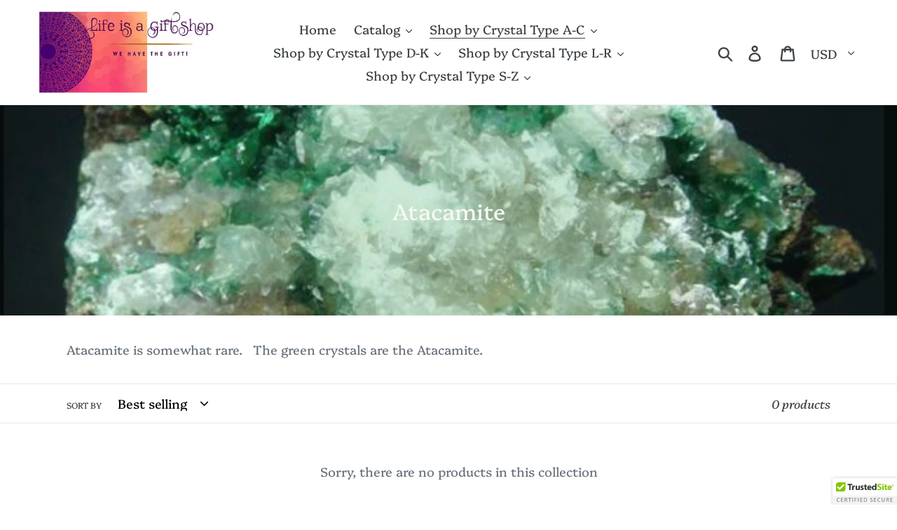

--- FILE ---
content_type: text/html; charset=utf-8
request_url: https://lifeisagiftshop.com/collections/atacamite
body_size: 29447
content:
<!doctype html>
<html class="no-js" lang="en">
<head>
  <meta charset="utf-8">
  <meta http-equiv="X-UA-Compatible" content="IE=edge,chrome=1">
  <meta name="viewport" content="width=device-width,initial-scale=1">
  <meta name="theme-color" content="#eb264d">
  <link rel="canonical" href="https://lifeisagiftshop.com/collections/atacamite"><title>Atacamite
&ndash; Life is a Gift Shop</title><meta name="description" content="Atacamite is somewhat rare.   The green crystals are the Atacamite.  "><!-- /snippets/social-meta-tags.liquid -->




<meta property="og:site_name" content="Life is a Gift Shop">
<meta property="og:url" content="https://lifeisagiftshop.com/collections/atacamite">
<meta property="og:title" content="Atacamite">
<meta property="og:type" content="product.group">
<meta property="og:description" content="Atacamite is somewhat rare.   The green crystals are the Atacamite.  ">

<meta property="og:image" content="http://lifeisagiftshop.com/cdn/shop/collections/Atacamite_on_Matrix_Specimen_1200x1200.jpg?v=1601102002">
<meta property="og:image:secure_url" content="https://lifeisagiftshop.com/cdn/shop/collections/Atacamite_on_Matrix_Specimen_1200x1200.jpg?v=1601102002">


<meta name="twitter:card" content="summary_large_image">
<meta name="twitter:title" content="Atacamite">
<meta name="twitter:description" content="Atacamite is somewhat rare.   The green crystals are the Atacamite.  ">


  <link href="//lifeisagiftshop.com/cdn/shop/t/1/assets/theme.scss.css?v=35117130716029971101759260421" rel="stylesheet" type="text/css" media="all" />

  <script>
    var theme = {
      breakpoints: {
        medium: 750,
        large: 990,
        widescreen: 1400
      },
      strings: {
        addToCart: "Add to cart",
        soldOut: "Sold out",
        unavailable: "Unavailable",
        regularPrice: "Regular price",
        salePrice: "Sale price",
        sale: "Sale",
        showMore: "Show More",
        showLess: "Show Less",
        addressError: "Error looking up that address",
        addressNoResults: "No results for that address",
        addressQueryLimit: "You have exceeded the Google API usage limit. Consider upgrading to a \u003ca href=\"https:\/\/developers.google.com\/maps\/premium\/usage-limits\"\u003ePremium Plan\u003c\/a\u003e.",
        authError: "There was a problem authenticating your Google Maps account.",
        newWindow: "Opens in a new window.",
        external: "Opens external website.",
        newWindowExternal: "Opens external website in a new window.",
        removeLabel: "Remove [product]",
        update: "Update",
        quantity: "Quantity",
        discountedTotal: "Discounted total",
        regularTotal: "Regular total",
        priceColumn: "See Price column for discount details.",
        quantityMinimumMessage: "Quantity must be 1 or more",
        cartError: "There was an error while updating your cart. Please try again.",
        removedItemMessage: "Removed \u003cspan class=\"cart__removed-product-details\"\u003e([quantity]) [link]\u003c\/span\u003e from your cart.",
        unitPrice: "Unit price",
        unitPriceSeparator: "per",
        oneCartCount: "1 item",
        otherCartCount: "[count] items",
        quantityLabel: "Quantity: [count]"
      },
      moneyFormat: "${{amount}}",
      moneyFormatWithCurrency: "${{amount}} USD"
    }

    document.documentElement.className = document.documentElement.className.replace('no-js', 'js');
  </script><script src="//lifeisagiftshop.com/cdn/shop/t/1/assets/lazysizes.js?v=94224023136283657951578597413" async="async"></script>
  <script src="//lifeisagiftshop.com/cdn/shop/t/1/assets/vendor.js?v=12001839194546984181578597415" defer="defer"></script>
  <script src="//lifeisagiftshop.com/cdn/shop/t/1/assets/theme.js?v=77617252079798594541578597414" defer="defer"></script>

  <script>window.performance && window.performance.mark && window.performance.mark('shopify.content_for_header.start');</script><meta id="shopify-digital-wallet" name="shopify-digital-wallet" content="/30677139595/digital_wallets/dialog">
<meta name="shopify-checkout-api-token" content="d2b3af8e0c369bc87538c7b3e3ad77dd">
<meta id="in-context-paypal-metadata" data-shop-id="30677139595" data-venmo-supported="false" data-environment="production" data-locale="en_US" data-paypal-v4="true" data-currency="USD">
<link rel="alternate" type="application/atom+xml" title="Feed" href="/collections/atacamite.atom" />
<link rel="alternate" type="application/json+oembed" href="https://lifeisagiftshop.com/collections/atacamite.oembed">
<script async="async" src="/checkouts/internal/preloads.js?locale=en-US"></script>
<link rel="preconnect" href="https://shop.app" crossorigin="anonymous">
<script async="async" src="https://shop.app/checkouts/internal/preloads.js?locale=en-US&shop_id=30677139595" crossorigin="anonymous"></script>
<script id="apple-pay-shop-capabilities" type="application/json">{"shopId":30677139595,"countryCode":"US","currencyCode":"USD","merchantCapabilities":["supports3DS"],"merchantId":"gid:\/\/shopify\/Shop\/30677139595","merchantName":"Life is a Gift Shop","requiredBillingContactFields":["postalAddress","email"],"requiredShippingContactFields":["postalAddress","email"],"shippingType":"shipping","supportedNetworks":["visa","masterCard","amex","discover","elo","jcb"],"total":{"type":"pending","label":"Life is a Gift Shop","amount":"1.00"},"shopifyPaymentsEnabled":true,"supportsSubscriptions":true}</script>
<script id="shopify-features" type="application/json">{"accessToken":"d2b3af8e0c369bc87538c7b3e3ad77dd","betas":["rich-media-storefront-analytics"],"domain":"lifeisagiftshop.com","predictiveSearch":true,"shopId":30677139595,"locale":"en"}</script>
<script>var Shopify = Shopify || {};
Shopify.shop = "life-is-a-gift-shop.myshopify.com";
Shopify.locale = "en";
Shopify.currency = {"active":"USD","rate":"1.0"};
Shopify.country = "US";
Shopify.theme = {"name":"Debut","id":83565772939,"schema_name":"Debut","schema_version":"14.5.0","theme_store_id":796,"role":"main"};
Shopify.theme.handle = "null";
Shopify.theme.style = {"id":null,"handle":null};
Shopify.cdnHost = "lifeisagiftshop.com/cdn";
Shopify.routes = Shopify.routes || {};
Shopify.routes.root = "/";</script>
<script type="module">!function(o){(o.Shopify=o.Shopify||{}).modules=!0}(window);</script>
<script>!function(o){function n(){var o=[];function n(){o.push(Array.prototype.slice.apply(arguments))}return n.q=o,n}var t=o.Shopify=o.Shopify||{};t.loadFeatures=n(),t.autoloadFeatures=n()}(window);</script>
<script>
  window.ShopifyPay = window.ShopifyPay || {};
  window.ShopifyPay.apiHost = "shop.app\/pay";
  window.ShopifyPay.redirectState = null;
</script>
<script id="shop-js-analytics" type="application/json">{"pageType":"collection"}</script>
<script defer="defer" async type="module" src="//lifeisagiftshop.com/cdn/shopifycloud/shop-js/modules/v2/client.init-shop-cart-sync_BdyHc3Nr.en.esm.js"></script>
<script defer="defer" async type="module" src="//lifeisagiftshop.com/cdn/shopifycloud/shop-js/modules/v2/chunk.common_Daul8nwZ.esm.js"></script>
<script type="module">
  await import("//lifeisagiftshop.com/cdn/shopifycloud/shop-js/modules/v2/client.init-shop-cart-sync_BdyHc3Nr.en.esm.js");
await import("//lifeisagiftshop.com/cdn/shopifycloud/shop-js/modules/v2/chunk.common_Daul8nwZ.esm.js");

  window.Shopify.SignInWithShop?.initShopCartSync?.({"fedCMEnabled":true,"windoidEnabled":true});

</script>
<script>
  window.Shopify = window.Shopify || {};
  if (!window.Shopify.featureAssets) window.Shopify.featureAssets = {};
  window.Shopify.featureAssets['shop-js'] = {"shop-cart-sync":["modules/v2/client.shop-cart-sync_QYOiDySF.en.esm.js","modules/v2/chunk.common_Daul8nwZ.esm.js"],"init-fed-cm":["modules/v2/client.init-fed-cm_DchLp9rc.en.esm.js","modules/v2/chunk.common_Daul8nwZ.esm.js"],"shop-button":["modules/v2/client.shop-button_OV7bAJc5.en.esm.js","modules/v2/chunk.common_Daul8nwZ.esm.js"],"init-windoid":["modules/v2/client.init-windoid_DwxFKQ8e.en.esm.js","modules/v2/chunk.common_Daul8nwZ.esm.js"],"shop-cash-offers":["modules/v2/client.shop-cash-offers_DWtL6Bq3.en.esm.js","modules/v2/chunk.common_Daul8nwZ.esm.js","modules/v2/chunk.modal_CQq8HTM6.esm.js"],"shop-toast-manager":["modules/v2/client.shop-toast-manager_CX9r1SjA.en.esm.js","modules/v2/chunk.common_Daul8nwZ.esm.js"],"init-shop-email-lookup-coordinator":["modules/v2/client.init-shop-email-lookup-coordinator_UhKnw74l.en.esm.js","modules/v2/chunk.common_Daul8nwZ.esm.js"],"pay-button":["modules/v2/client.pay-button_DzxNnLDY.en.esm.js","modules/v2/chunk.common_Daul8nwZ.esm.js"],"avatar":["modules/v2/client.avatar_BTnouDA3.en.esm.js"],"init-shop-cart-sync":["modules/v2/client.init-shop-cart-sync_BdyHc3Nr.en.esm.js","modules/v2/chunk.common_Daul8nwZ.esm.js"],"shop-login-button":["modules/v2/client.shop-login-button_D8B466_1.en.esm.js","modules/v2/chunk.common_Daul8nwZ.esm.js","modules/v2/chunk.modal_CQq8HTM6.esm.js"],"init-customer-accounts-sign-up":["modules/v2/client.init-customer-accounts-sign-up_C8fpPm4i.en.esm.js","modules/v2/client.shop-login-button_D8B466_1.en.esm.js","modules/v2/chunk.common_Daul8nwZ.esm.js","modules/v2/chunk.modal_CQq8HTM6.esm.js"],"init-shop-for-new-customer-accounts":["modules/v2/client.init-shop-for-new-customer-accounts_CVTO0Ztu.en.esm.js","modules/v2/client.shop-login-button_D8B466_1.en.esm.js","modules/v2/chunk.common_Daul8nwZ.esm.js","modules/v2/chunk.modal_CQq8HTM6.esm.js"],"init-customer-accounts":["modules/v2/client.init-customer-accounts_dRgKMfrE.en.esm.js","modules/v2/client.shop-login-button_D8B466_1.en.esm.js","modules/v2/chunk.common_Daul8nwZ.esm.js","modules/v2/chunk.modal_CQq8HTM6.esm.js"],"shop-follow-button":["modules/v2/client.shop-follow-button_CkZpjEct.en.esm.js","modules/v2/chunk.common_Daul8nwZ.esm.js","modules/v2/chunk.modal_CQq8HTM6.esm.js"],"lead-capture":["modules/v2/client.lead-capture_BntHBhfp.en.esm.js","modules/v2/chunk.common_Daul8nwZ.esm.js","modules/v2/chunk.modal_CQq8HTM6.esm.js"],"checkout-modal":["modules/v2/client.checkout-modal_CfxcYbTm.en.esm.js","modules/v2/chunk.common_Daul8nwZ.esm.js","modules/v2/chunk.modal_CQq8HTM6.esm.js"],"shop-login":["modules/v2/client.shop-login_Da4GZ2H6.en.esm.js","modules/v2/chunk.common_Daul8nwZ.esm.js","modules/v2/chunk.modal_CQq8HTM6.esm.js"],"payment-terms":["modules/v2/client.payment-terms_MV4M3zvL.en.esm.js","modules/v2/chunk.common_Daul8nwZ.esm.js","modules/v2/chunk.modal_CQq8HTM6.esm.js"]};
</script>
<script>(function() {
  var isLoaded = false;
  function asyncLoad() {
    if (isLoaded) return;
    isLoaded = true;
    var urls = ["\/\/cdn.shopify.com\/proxy\/8fc402a6512bca093f924616f2e99659969a5fbecc73e5ad41ea4c587bbed8df\/api.goaffpro.com\/loader.js?shop=life-is-a-gift-shop.myshopify.com\u0026sp-cache-control=cHVibGljLCBtYXgtYWdlPTkwMA","\/\/cdn.trustedsite.com\/js\/partner-shopify.js?shop=life-is-a-gift-shop.myshopify.com"];
    for (var i = 0; i < urls.length; i++) {
      var s = document.createElement('script');
      s.type = 'text/javascript';
      s.async = true;
      s.src = urls[i];
      var x = document.getElementsByTagName('script')[0];
      x.parentNode.insertBefore(s, x);
    }
  };
  if(window.attachEvent) {
    window.attachEvent('onload', asyncLoad);
  } else {
    window.addEventListener('load', asyncLoad, false);
  }
})();</script>
<script id="__st">var __st={"a":30677139595,"offset":-28800,"reqid":"08413f4b-994c-4258-acec-fff24a60a588-1769009168","pageurl":"lifeisagiftshop.com\/collections\/atacamite","u":"57d1610f1a49","p":"collection","rtyp":"collection","rid":213723578523};</script>
<script>window.ShopifyPaypalV4VisibilityTracking = true;</script>
<script id="captcha-bootstrap">!function(){'use strict';const t='contact',e='account',n='new_comment',o=[[t,t],['blogs',n],['comments',n],[t,'customer']],c=[[e,'customer_login'],[e,'guest_login'],[e,'recover_customer_password'],[e,'create_customer']],r=t=>t.map((([t,e])=>`form[action*='/${t}']:not([data-nocaptcha='true']) input[name='form_type'][value='${e}']`)).join(','),a=t=>()=>t?[...document.querySelectorAll(t)].map((t=>t.form)):[];function s(){const t=[...o],e=r(t);return a(e)}const i='password',u='form_key',d=['recaptcha-v3-token','g-recaptcha-response','h-captcha-response',i],f=()=>{try{return window.sessionStorage}catch{return}},m='__shopify_v',_=t=>t.elements[u];function p(t,e,n=!1){try{const o=window.sessionStorage,c=JSON.parse(o.getItem(e)),{data:r}=function(t){const{data:e,action:n}=t;return t[m]||n?{data:e,action:n}:{data:t,action:n}}(c);for(const[e,n]of Object.entries(r))t.elements[e]&&(t.elements[e].value=n);n&&o.removeItem(e)}catch(o){console.error('form repopulation failed',{error:o})}}const l='form_type',E='cptcha';function T(t){t.dataset[E]=!0}const w=window,h=w.document,L='Shopify',v='ce_forms',y='captcha';let A=!1;((t,e)=>{const n=(g='f06e6c50-85a8-45c8-87d0-21a2b65856fe',I='https://cdn.shopify.com/shopifycloud/storefront-forms-hcaptcha/ce_storefront_forms_captcha_hcaptcha.v1.5.2.iife.js',D={infoText:'Protected by hCaptcha',privacyText:'Privacy',termsText:'Terms'},(t,e,n)=>{const o=w[L][v],c=o.bindForm;if(c)return c(t,g,e,D).then(n);var r;o.q.push([[t,g,e,D],n]),r=I,A||(h.body.append(Object.assign(h.createElement('script'),{id:'captcha-provider',async:!0,src:r})),A=!0)});var g,I,D;w[L]=w[L]||{},w[L][v]=w[L][v]||{},w[L][v].q=[],w[L][y]=w[L][y]||{},w[L][y].protect=function(t,e){n(t,void 0,e),T(t)},Object.freeze(w[L][y]),function(t,e,n,w,h,L){const[v,y,A,g]=function(t,e,n){const i=e?o:[],u=t?c:[],d=[...i,...u],f=r(d),m=r(i),_=r(d.filter((([t,e])=>n.includes(e))));return[a(f),a(m),a(_),s()]}(w,h,L),I=t=>{const e=t.target;return e instanceof HTMLFormElement?e:e&&e.form},D=t=>v().includes(t);t.addEventListener('submit',(t=>{const e=I(t);if(!e)return;const n=D(e)&&!e.dataset.hcaptchaBound&&!e.dataset.recaptchaBound,o=_(e),c=g().includes(e)&&(!o||!o.value);(n||c)&&t.preventDefault(),c&&!n&&(function(t){try{if(!f())return;!function(t){const e=f();if(!e)return;const n=_(t);if(!n)return;const o=n.value;o&&e.removeItem(o)}(t);const e=Array.from(Array(32),(()=>Math.random().toString(36)[2])).join('');!function(t,e){_(t)||t.append(Object.assign(document.createElement('input'),{type:'hidden',name:u})),t.elements[u].value=e}(t,e),function(t,e){const n=f();if(!n)return;const o=[...t.querySelectorAll(`input[type='${i}']`)].map((({name:t})=>t)),c=[...d,...o],r={};for(const[a,s]of new FormData(t).entries())c.includes(a)||(r[a]=s);n.setItem(e,JSON.stringify({[m]:1,action:t.action,data:r}))}(t,e)}catch(e){console.error('failed to persist form',e)}}(e),e.submit())}));const S=(t,e)=>{t&&!t.dataset[E]&&(n(t,e.some((e=>e===t))),T(t))};for(const o of['focusin','change'])t.addEventListener(o,(t=>{const e=I(t);D(e)&&S(e,y())}));const B=e.get('form_key'),M=e.get(l),P=B&&M;t.addEventListener('DOMContentLoaded',(()=>{const t=y();if(P)for(const e of t)e.elements[l].value===M&&p(e,B);[...new Set([...A(),...v().filter((t=>'true'===t.dataset.shopifyCaptcha))])].forEach((e=>S(e,t)))}))}(h,new URLSearchParams(w.location.search),n,t,e,['guest_login'])})(!0,!0)}();</script>
<script integrity="sha256-4kQ18oKyAcykRKYeNunJcIwy7WH5gtpwJnB7kiuLZ1E=" data-source-attribution="shopify.loadfeatures" defer="defer" src="//lifeisagiftshop.com/cdn/shopifycloud/storefront/assets/storefront/load_feature-a0a9edcb.js" crossorigin="anonymous"></script>
<script crossorigin="anonymous" defer="defer" src="//lifeisagiftshop.com/cdn/shopifycloud/storefront/assets/shopify_pay/storefront-65b4c6d7.js?v=20250812"></script>
<script data-source-attribution="shopify.dynamic_checkout.dynamic.init">var Shopify=Shopify||{};Shopify.PaymentButton=Shopify.PaymentButton||{isStorefrontPortableWallets:!0,init:function(){window.Shopify.PaymentButton.init=function(){};var t=document.createElement("script");t.src="https://lifeisagiftshop.com/cdn/shopifycloud/portable-wallets/latest/portable-wallets.en.js",t.type="module",document.head.appendChild(t)}};
</script>
<script data-source-attribution="shopify.dynamic_checkout.buyer_consent">
  function portableWalletsHideBuyerConsent(e){var t=document.getElementById("shopify-buyer-consent"),n=document.getElementById("shopify-subscription-policy-button");t&&n&&(t.classList.add("hidden"),t.setAttribute("aria-hidden","true"),n.removeEventListener("click",e))}function portableWalletsShowBuyerConsent(e){var t=document.getElementById("shopify-buyer-consent"),n=document.getElementById("shopify-subscription-policy-button");t&&n&&(t.classList.remove("hidden"),t.removeAttribute("aria-hidden"),n.addEventListener("click",e))}window.Shopify?.PaymentButton&&(window.Shopify.PaymentButton.hideBuyerConsent=portableWalletsHideBuyerConsent,window.Shopify.PaymentButton.showBuyerConsent=portableWalletsShowBuyerConsent);
</script>
<script data-source-attribution="shopify.dynamic_checkout.cart.bootstrap">document.addEventListener("DOMContentLoaded",(function(){function t(){return document.querySelector("shopify-accelerated-checkout-cart, shopify-accelerated-checkout")}if(t())Shopify.PaymentButton.init();else{new MutationObserver((function(e,n){t()&&(Shopify.PaymentButton.init(),n.disconnect())})).observe(document.body,{childList:!0,subtree:!0})}}));
</script>
<link id="shopify-accelerated-checkout-styles" rel="stylesheet" media="screen" href="https://lifeisagiftshop.com/cdn/shopifycloud/portable-wallets/latest/accelerated-checkout-backwards-compat.css" crossorigin="anonymous">
<style id="shopify-accelerated-checkout-cart">
        #shopify-buyer-consent {
  margin-top: 1em;
  display: inline-block;
  width: 100%;
}

#shopify-buyer-consent.hidden {
  display: none;
}

#shopify-subscription-policy-button {
  background: none;
  border: none;
  padding: 0;
  text-decoration: underline;
  font-size: inherit;
  cursor: pointer;
}

#shopify-subscription-policy-button::before {
  box-shadow: none;
}

      </style>

<script>window.performance && window.performance.mark && window.performance.mark('shopify.content_for_header.end');</script>
<link href="https://monorail-edge.shopifysvc.com" rel="dns-prefetch">
<script>(function(){if ("sendBeacon" in navigator && "performance" in window) {try {var session_token_from_headers = performance.getEntriesByType('navigation')[0].serverTiming.find(x => x.name == '_s').description;} catch {var session_token_from_headers = undefined;}var session_cookie_matches = document.cookie.match(/_shopify_s=([^;]*)/);var session_token_from_cookie = session_cookie_matches && session_cookie_matches.length === 2 ? session_cookie_matches[1] : "";var session_token = session_token_from_headers || session_token_from_cookie || "";function handle_abandonment_event(e) {var entries = performance.getEntries().filter(function(entry) {return /monorail-edge.shopifysvc.com/.test(entry.name);});if (!window.abandonment_tracked && entries.length === 0) {window.abandonment_tracked = true;var currentMs = Date.now();var navigation_start = performance.timing.navigationStart;var payload = {shop_id: 30677139595,url: window.location.href,navigation_start,duration: currentMs - navigation_start,session_token,page_type: "collection"};window.navigator.sendBeacon("https://monorail-edge.shopifysvc.com/v1/produce", JSON.stringify({schema_id: "online_store_buyer_site_abandonment/1.1",payload: payload,metadata: {event_created_at_ms: currentMs,event_sent_at_ms: currentMs}}));}}window.addEventListener('pagehide', handle_abandonment_event);}}());</script>
<script id="web-pixels-manager-setup">(function e(e,d,r,n,o){if(void 0===o&&(o={}),!Boolean(null===(a=null===(i=window.Shopify)||void 0===i?void 0:i.analytics)||void 0===a?void 0:a.replayQueue)){var i,a;window.Shopify=window.Shopify||{};var t=window.Shopify;t.analytics=t.analytics||{};var s=t.analytics;s.replayQueue=[],s.publish=function(e,d,r){return s.replayQueue.push([e,d,r]),!0};try{self.performance.mark("wpm:start")}catch(e){}var l=function(){var e={modern:/Edge?\/(1{2}[4-9]|1[2-9]\d|[2-9]\d{2}|\d{4,})\.\d+(\.\d+|)|Firefox\/(1{2}[4-9]|1[2-9]\d|[2-9]\d{2}|\d{4,})\.\d+(\.\d+|)|Chrom(ium|e)\/(9{2}|\d{3,})\.\d+(\.\d+|)|(Maci|X1{2}).+ Version\/(15\.\d+|(1[6-9]|[2-9]\d|\d{3,})\.\d+)([,.]\d+|)( \(\w+\)|)( Mobile\/\w+|) Safari\/|Chrome.+OPR\/(9{2}|\d{3,})\.\d+\.\d+|(CPU[ +]OS|iPhone[ +]OS|CPU[ +]iPhone|CPU IPhone OS|CPU iPad OS)[ +]+(15[._]\d+|(1[6-9]|[2-9]\d|\d{3,})[._]\d+)([._]\d+|)|Android:?[ /-](13[3-9]|1[4-9]\d|[2-9]\d{2}|\d{4,})(\.\d+|)(\.\d+|)|Android.+Firefox\/(13[5-9]|1[4-9]\d|[2-9]\d{2}|\d{4,})\.\d+(\.\d+|)|Android.+Chrom(ium|e)\/(13[3-9]|1[4-9]\d|[2-9]\d{2}|\d{4,})\.\d+(\.\d+|)|SamsungBrowser\/([2-9]\d|\d{3,})\.\d+/,legacy:/Edge?\/(1[6-9]|[2-9]\d|\d{3,})\.\d+(\.\d+|)|Firefox\/(5[4-9]|[6-9]\d|\d{3,})\.\d+(\.\d+|)|Chrom(ium|e)\/(5[1-9]|[6-9]\d|\d{3,})\.\d+(\.\d+|)([\d.]+$|.*Safari\/(?![\d.]+ Edge\/[\d.]+$))|(Maci|X1{2}).+ Version\/(10\.\d+|(1[1-9]|[2-9]\d|\d{3,})\.\d+)([,.]\d+|)( \(\w+\)|)( Mobile\/\w+|) Safari\/|Chrome.+OPR\/(3[89]|[4-9]\d|\d{3,})\.\d+\.\d+|(CPU[ +]OS|iPhone[ +]OS|CPU[ +]iPhone|CPU IPhone OS|CPU iPad OS)[ +]+(10[._]\d+|(1[1-9]|[2-9]\d|\d{3,})[._]\d+)([._]\d+|)|Android:?[ /-](13[3-9]|1[4-9]\d|[2-9]\d{2}|\d{4,})(\.\d+|)(\.\d+|)|Mobile Safari.+OPR\/([89]\d|\d{3,})\.\d+\.\d+|Android.+Firefox\/(13[5-9]|1[4-9]\d|[2-9]\d{2}|\d{4,})\.\d+(\.\d+|)|Android.+Chrom(ium|e)\/(13[3-9]|1[4-9]\d|[2-9]\d{2}|\d{4,})\.\d+(\.\d+|)|Android.+(UC? ?Browser|UCWEB|U3)[ /]?(15\.([5-9]|\d{2,})|(1[6-9]|[2-9]\d|\d{3,})\.\d+)\.\d+|SamsungBrowser\/(5\.\d+|([6-9]|\d{2,})\.\d+)|Android.+MQ{2}Browser\/(14(\.(9|\d{2,})|)|(1[5-9]|[2-9]\d|\d{3,})(\.\d+|))(\.\d+|)|K[Aa][Ii]OS\/(3\.\d+|([4-9]|\d{2,})\.\d+)(\.\d+|)/},d=e.modern,r=e.legacy,n=navigator.userAgent;return n.match(d)?"modern":n.match(r)?"legacy":"unknown"}(),u="modern"===l?"modern":"legacy",c=(null!=n?n:{modern:"",legacy:""})[u],f=function(e){return[e.baseUrl,"/wpm","/b",e.hashVersion,"modern"===e.buildTarget?"m":"l",".js"].join("")}({baseUrl:d,hashVersion:r,buildTarget:u}),m=function(e){var d=e.version,r=e.bundleTarget,n=e.surface,o=e.pageUrl,i=e.monorailEndpoint;return{emit:function(e){var a=e.status,t=e.errorMsg,s=(new Date).getTime(),l=JSON.stringify({metadata:{event_sent_at_ms:s},events:[{schema_id:"web_pixels_manager_load/3.1",payload:{version:d,bundle_target:r,page_url:o,status:a,surface:n,error_msg:t},metadata:{event_created_at_ms:s}}]});if(!i)return console&&console.warn&&console.warn("[Web Pixels Manager] No Monorail endpoint provided, skipping logging."),!1;try{return self.navigator.sendBeacon.bind(self.navigator)(i,l)}catch(e){}var u=new XMLHttpRequest;try{return u.open("POST",i,!0),u.setRequestHeader("Content-Type","text/plain"),u.send(l),!0}catch(e){return console&&console.warn&&console.warn("[Web Pixels Manager] Got an unhandled error while logging to Monorail."),!1}}}}({version:r,bundleTarget:l,surface:e.surface,pageUrl:self.location.href,monorailEndpoint:e.monorailEndpoint});try{o.browserTarget=l,function(e){var d=e.src,r=e.async,n=void 0===r||r,o=e.onload,i=e.onerror,a=e.sri,t=e.scriptDataAttributes,s=void 0===t?{}:t,l=document.createElement("script"),u=document.querySelector("head"),c=document.querySelector("body");if(l.async=n,l.src=d,a&&(l.integrity=a,l.crossOrigin="anonymous"),s)for(var f in s)if(Object.prototype.hasOwnProperty.call(s,f))try{l.dataset[f]=s[f]}catch(e){}if(o&&l.addEventListener("load",o),i&&l.addEventListener("error",i),u)u.appendChild(l);else{if(!c)throw new Error("Did not find a head or body element to append the script");c.appendChild(l)}}({src:f,async:!0,onload:function(){if(!function(){var e,d;return Boolean(null===(d=null===(e=window.Shopify)||void 0===e?void 0:e.analytics)||void 0===d?void 0:d.initialized)}()){var d=window.webPixelsManager.init(e)||void 0;if(d){var r=window.Shopify.analytics;r.replayQueue.forEach((function(e){var r=e[0],n=e[1],o=e[2];d.publishCustomEvent(r,n,o)})),r.replayQueue=[],r.publish=d.publishCustomEvent,r.visitor=d.visitor,r.initialized=!0}}},onerror:function(){return m.emit({status:"failed",errorMsg:"".concat(f," has failed to load")})},sri:function(e){var d=/^sha384-[A-Za-z0-9+/=]+$/;return"string"==typeof e&&d.test(e)}(c)?c:"",scriptDataAttributes:o}),m.emit({status:"loading"})}catch(e){m.emit({status:"failed",errorMsg:(null==e?void 0:e.message)||"Unknown error"})}}})({shopId: 30677139595,storefrontBaseUrl: "https://lifeisagiftshop.com",extensionsBaseUrl: "https://extensions.shopifycdn.com/cdn/shopifycloud/web-pixels-manager",monorailEndpoint: "https://monorail-edge.shopifysvc.com/unstable/produce_batch",surface: "storefront-renderer",enabledBetaFlags: ["2dca8a86"],webPixelsConfigList: [{"id":"1177813213","configuration":"{\"shop\":\"life-is-a-gift-shop.myshopify.com\",\"cookie_duration\":\"604800\"}","eventPayloadVersion":"v1","runtimeContext":"STRICT","scriptVersion":"a2e7513c3708f34b1f617d7ce88f9697","type":"APP","apiClientId":2744533,"privacyPurposes":["ANALYTICS","MARKETING"],"dataSharingAdjustments":{"protectedCustomerApprovalScopes":["read_customer_address","read_customer_email","read_customer_name","read_customer_personal_data","read_customer_phone"]}},{"id":"58294493","configuration":"{\"tagID\":\"2612664807304\"}","eventPayloadVersion":"v1","runtimeContext":"STRICT","scriptVersion":"18031546ee651571ed29edbe71a3550b","type":"APP","apiClientId":3009811,"privacyPurposes":["ANALYTICS","MARKETING","SALE_OF_DATA"],"dataSharingAdjustments":{"protectedCustomerApprovalScopes":["read_customer_address","read_customer_email","read_customer_name","read_customer_personal_data","read_customer_phone"]}},{"id":"shopify-app-pixel","configuration":"{}","eventPayloadVersion":"v1","runtimeContext":"STRICT","scriptVersion":"0450","apiClientId":"shopify-pixel","type":"APP","privacyPurposes":["ANALYTICS","MARKETING"]},{"id":"shopify-custom-pixel","eventPayloadVersion":"v1","runtimeContext":"LAX","scriptVersion":"0450","apiClientId":"shopify-pixel","type":"CUSTOM","privacyPurposes":["ANALYTICS","MARKETING"]}],isMerchantRequest: false,initData: {"shop":{"name":"Life is a Gift Shop","paymentSettings":{"currencyCode":"USD"},"myshopifyDomain":"life-is-a-gift-shop.myshopify.com","countryCode":"US","storefrontUrl":"https:\/\/lifeisagiftshop.com"},"customer":null,"cart":null,"checkout":null,"productVariants":[],"purchasingCompany":null},},"https://lifeisagiftshop.com/cdn","fcfee988w5aeb613cpc8e4bc33m6693e112",{"modern":"","legacy":""},{"shopId":"30677139595","storefrontBaseUrl":"https:\/\/lifeisagiftshop.com","extensionBaseUrl":"https:\/\/extensions.shopifycdn.com\/cdn\/shopifycloud\/web-pixels-manager","surface":"storefront-renderer","enabledBetaFlags":"[\"2dca8a86\"]","isMerchantRequest":"false","hashVersion":"fcfee988w5aeb613cpc8e4bc33m6693e112","publish":"custom","events":"[[\"page_viewed\",{}],[\"collection_viewed\",{\"collection\":{\"id\":\"213723578523\",\"title\":\"Atacamite\",\"productVariants\":[]}}]]"});</script><script>
  window.ShopifyAnalytics = window.ShopifyAnalytics || {};
  window.ShopifyAnalytics.meta = window.ShopifyAnalytics.meta || {};
  window.ShopifyAnalytics.meta.currency = 'USD';
  var meta = {"products":[],"page":{"pageType":"collection","resourceType":"collection","resourceId":213723578523,"requestId":"08413f4b-994c-4258-acec-fff24a60a588-1769009168"}};
  for (var attr in meta) {
    window.ShopifyAnalytics.meta[attr] = meta[attr];
  }
</script>
<script class="analytics">
  (function () {
    var customDocumentWrite = function(content) {
      var jquery = null;

      if (window.jQuery) {
        jquery = window.jQuery;
      } else if (window.Checkout && window.Checkout.$) {
        jquery = window.Checkout.$;
      }

      if (jquery) {
        jquery('body').append(content);
      }
    };

    var hasLoggedConversion = function(token) {
      if (token) {
        return document.cookie.indexOf('loggedConversion=' + token) !== -1;
      }
      return false;
    }

    var setCookieIfConversion = function(token) {
      if (token) {
        var twoMonthsFromNow = new Date(Date.now());
        twoMonthsFromNow.setMonth(twoMonthsFromNow.getMonth() + 2);

        document.cookie = 'loggedConversion=' + token + '; expires=' + twoMonthsFromNow;
      }
    }

    var trekkie = window.ShopifyAnalytics.lib = window.trekkie = window.trekkie || [];
    if (trekkie.integrations) {
      return;
    }
    trekkie.methods = [
      'identify',
      'page',
      'ready',
      'track',
      'trackForm',
      'trackLink'
    ];
    trekkie.factory = function(method) {
      return function() {
        var args = Array.prototype.slice.call(arguments);
        args.unshift(method);
        trekkie.push(args);
        return trekkie;
      };
    };
    for (var i = 0; i < trekkie.methods.length; i++) {
      var key = trekkie.methods[i];
      trekkie[key] = trekkie.factory(key);
    }
    trekkie.load = function(config) {
      trekkie.config = config || {};
      trekkie.config.initialDocumentCookie = document.cookie;
      var first = document.getElementsByTagName('script')[0];
      var script = document.createElement('script');
      script.type = 'text/javascript';
      script.onerror = function(e) {
        var scriptFallback = document.createElement('script');
        scriptFallback.type = 'text/javascript';
        scriptFallback.onerror = function(error) {
                var Monorail = {
      produce: function produce(monorailDomain, schemaId, payload) {
        var currentMs = new Date().getTime();
        var event = {
          schema_id: schemaId,
          payload: payload,
          metadata: {
            event_created_at_ms: currentMs,
            event_sent_at_ms: currentMs
          }
        };
        return Monorail.sendRequest("https://" + monorailDomain + "/v1/produce", JSON.stringify(event));
      },
      sendRequest: function sendRequest(endpointUrl, payload) {
        // Try the sendBeacon API
        if (window && window.navigator && typeof window.navigator.sendBeacon === 'function' && typeof window.Blob === 'function' && !Monorail.isIos12()) {
          var blobData = new window.Blob([payload], {
            type: 'text/plain'
          });

          if (window.navigator.sendBeacon(endpointUrl, blobData)) {
            return true;
          } // sendBeacon was not successful

        } // XHR beacon

        var xhr = new XMLHttpRequest();

        try {
          xhr.open('POST', endpointUrl);
          xhr.setRequestHeader('Content-Type', 'text/plain');
          xhr.send(payload);
        } catch (e) {
          console.log(e);
        }

        return false;
      },
      isIos12: function isIos12() {
        return window.navigator.userAgent.lastIndexOf('iPhone; CPU iPhone OS 12_') !== -1 || window.navigator.userAgent.lastIndexOf('iPad; CPU OS 12_') !== -1;
      }
    };
    Monorail.produce('monorail-edge.shopifysvc.com',
      'trekkie_storefront_load_errors/1.1',
      {shop_id: 30677139595,
      theme_id: 83565772939,
      app_name: "storefront",
      context_url: window.location.href,
      source_url: "//lifeisagiftshop.com/cdn/s/trekkie.storefront.cd680fe47e6c39ca5d5df5f0a32d569bc48c0f27.min.js"});

        };
        scriptFallback.async = true;
        scriptFallback.src = '//lifeisagiftshop.com/cdn/s/trekkie.storefront.cd680fe47e6c39ca5d5df5f0a32d569bc48c0f27.min.js';
        first.parentNode.insertBefore(scriptFallback, first);
      };
      script.async = true;
      script.src = '//lifeisagiftshop.com/cdn/s/trekkie.storefront.cd680fe47e6c39ca5d5df5f0a32d569bc48c0f27.min.js';
      first.parentNode.insertBefore(script, first);
    };
    trekkie.load(
      {"Trekkie":{"appName":"storefront","development":false,"defaultAttributes":{"shopId":30677139595,"isMerchantRequest":null,"themeId":83565772939,"themeCityHash":"9174210535292466712","contentLanguage":"en","currency":"USD","eventMetadataId":"c4a6a2cb-6310-4de3-8748-49b7e4f98330"},"isServerSideCookieWritingEnabled":true,"monorailRegion":"shop_domain","enabledBetaFlags":["65f19447"]},"Session Attribution":{},"S2S":{"facebookCapiEnabled":false,"source":"trekkie-storefront-renderer","apiClientId":580111}}
    );

    var loaded = false;
    trekkie.ready(function() {
      if (loaded) return;
      loaded = true;

      window.ShopifyAnalytics.lib = window.trekkie;

      var originalDocumentWrite = document.write;
      document.write = customDocumentWrite;
      try { window.ShopifyAnalytics.merchantGoogleAnalytics.call(this); } catch(error) {};
      document.write = originalDocumentWrite;

      window.ShopifyAnalytics.lib.page(null,{"pageType":"collection","resourceType":"collection","resourceId":213723578523,"requestId":"08413f4b-994c-4258-acec-fff24a60a588-1769009168","shopifyEmitted":true});

      var match = window.location.pathname.match(/checkouts\/(.+)\/(thank_you|post_purchase)/)
      var token = match? match[1]: undefined;
      if (!hasLoggedConversion(token)) {
        setCookieIfConversion(token);
        window.ShopifyAnalytics.lib.track("Viewed Product Category",{"currency":"USD","category":"Collection: atacamite","collectionName":"atacamite","collectionId":213723578523,"nonInteraction":true},undefined,undefined,{"shopifyEmitted":true});
      }
    });


        var eventsListenerScript = document.createElement('script');
        eventsListenerScript.async = true;
        eventsListenerScript.src = "//lifeisagiftshop.com/cdn/shopifycloud/storefront/assets/shop_events_listener-3da45d37.js";
        document.getElementsByTagName('head')[0].appendChild(eventsListenerScript);

})();</script>
<script
  defer
  src="https://lifeisagiftshop.com/cdn/shopifycloud/perf-kit/shopify-perf-kit-3.0.4.min.js"
  data-application="storefront-renderer"
  data-shop-id="30677139595"
  data-render-region="gcp-us-central1"
  data-page-type="collection"
  data-theme-instance-id="83565772939"
  data-theme-name="Debut"
  data-theme-version="14.5.0"
  data-monorail-region="shop_domain"
  data-resource-timing-sampling-rate="10"
  data-shs="true"
  data-shs-beacon="true"
  data-shs-export-with-fetch="true"
  data-shs-logs-sample-rate="1"
  data-shs-beacon-endpoint="https://lifeisagiftshop.com/api/collect"
></script>
</head>

<body class="template-collection">

  <a class="in-page-link visually-hidden skip-link" href="#MainContent">Skip to content</a>

  <div id="SearchDrawer" class="search-bar drawer drawer--top" role="dialog" aria-modal="true" aria-label="Search">
    <div class="search-bar__table">
      <div class="search-bar__table-cell search-bar__form-wrapper">
        <form class="search search-bar__form" action="/search" method="get" role="search">
          <input class="search__input search-bar__input" type="search" name="q" value="" placeholder="Search" aria-label="Search">
          <button class="search-bar__submit search__submit btn--link" type="submit">
            <svg aria-hidden="true" focusable="false" role="presentation" class="icon icon-search" viewBox="0 0 37 40"><path d="M35.6 36l-9.8-9.8c4.1-5.4 3.6-13.2-1.3-18.1-5.4-5.4-14.2-5.4-19.7 0-5.4 5.4-5.4 14.2 0 19.7 2.6 2.6 6.1 4.1 9.8 4.1 3 0 5.9-1 8.3-2.8l9.8 9.8c.4.4.9.6 1.4.6s1-.2 1.4-.6c.9-.9.9-2.1.1-2.9zm-20.9-8.2c-2.6 0-5.1-1-7-2.9-3.9-3.9-3.9-10.1 0-14C9.6 9 12.2 8 14.7 8s5.1 1 7 2.9c3.9 3.9 3.9 10.1 0 14-1.9 1.9-4.4 2.9-7 2.9z"/></svg>
            <span class="icon__fallback-text">Submit</span>
          </button>
        </form>
      </div>
      <div class="search-bar__table-cell text-right">
        <button type="button" class="btn--link search-bar__close js-drawer-close">
          <svg aria-hidden="true" focusable="false" role="presentation" class="icon icon-close" viewBox="0 0 40 40"><path d="M23.868 20.015L39.117 4.78c1.11-1.108 1.11-2.77 0-3.877-1.109-1.108-2.773-1.108-3.882 0L19.986 16.137 4.737.904C3.628-.204 1.965-.204.856.904c-1.11 1.108-1.11 2.77 0 3.877l15.249 15.234L.855 35.248c-1.108 1.108-1.108 2.77 0 3.877.555.554 1.248.831 1.942.831s1.386-.277 1.94-.83l15.25-15.234 15.248 15.233c.555.554 1.248.831 1.941.831s1.387-.277 1.941-.83c1.11-1.109 1.11-2.77 0-3.878L23.868 20.015z" class="layer"/></svg>
          <span class="icon__fallback-text">Close search</span>
        </button>
      </div>
    </div>
  </div><style data-shopify>

  .cart-popup {
    box-shadow: 1px 1px 10px 2px rgba(232, 233, 235, 0.5);
  }</style><div class="cart-popup-wrapper cart-popup-wrapper--hidden" role="dialog" aria-modal="true" aria-labelledby="CartPopupHeading" data-cart-popup-wrapper>
  <div class="cart-popup" data-cart-popup tabindex="-1">
    <h2 id="CartPopupHeading" class="cart-popup__heading">Just added to your cart</h2>
    <button class="cart-popup__close" aria-label="Close" data-cart-popup-close><svg aria-hidden="true" focusable="false" role="presentation" class="icon icon-close" viewBox="0 0 40 40"><path d="M23.868 20.015L39.117 4.78c1.11-1.108 1.11-2.77 0-3.877-1.109-1.108-2.773-1.108-3.882 0L19.986 16.137 4.737.904C3.628-.204 1.965-.204.856.904c-1.11 1.108-1.11 2.77 0 3.877l15.249 15.234L.855 35.248c-1.108 1.108-1.108 2.77 0 3.877.555.554 1.248.831 1.942.831s1.386-.277 1.94-.83l15.25-15.234 15.248 15.233c.555.554 1.248.831 1.941.831s1.387-.277 1.941-.83c1.11-1.109 1.11-2.77 0-3.878L23.868 20.015z" class="layer"/></svg></button>

    <div class="cart-popup-item">
      <div class="cart-popup-item__image-wrapper hide" data-cart-popup-image-wrapper>
        <div class="cart-popup-item__image cart-popup-item__image--placeholder" data-cart-popup-image-placeholder>
          <div data-placeholder-size></div>
          <div class="placeholder-background placeholder-background--animation"></div>
        </div>
      </div>
      <div class="cart-popup-item__description">
        <div>
          <div class="cart-popup-item__title" data-cart-popup-title></div>
          <ul class="product-details" aria-label="Product details" data-cart-popup-product-details></ul>
        </div>
        <div class="cart-popup-item__quantity">
          <span class="visually-hidden" data-cart-popup-quantity-label></span>
          <span aria-hidden="true">Qty:</span>
          <span aria-hidden="true" data-cart-popup-quantity></span>
        </div>
      </div>
    </div>

    <a href="/cart" class="cart-popup__cta-link btn btn--secondary-accent">
      View cart (<span data-cart-popup-cart-quantity></span>)
    </a>

    <div class="cart-popup__dismiss">
      <button class="cart-popup__dismiss-button text-link text-link--accent" data-cart-popup-dismiss>
        Continue shopping
      </button>
    </div>
  </div>
</div>

<div id="shopify-section-header" class="shopify-section">

<div data-section-id="header" data-section-type="header-section">
  

  <header class="site-header border-bottom logo--left" role="banner">
    <div class="grid grid--no-gutters grid--table site-header__mobile-nav">
      

      <div class="grid__item medium-up--one-quarter logo-align--left">
        
        
          <div class="h2 site-header__logo">
        
          
<a href="/" class="site-header__logo-image">
              
              <img class="lazyload js"
                   src="//lifeisagiftshop.com/cdn/shop/files/life_is_a_gift_shop_logo_web_300x300.jpg?v=1613773926"
                   data-src="//lifeisagiftshop.com/cdn/shop/files/life_is_a_gift_shop_logo_web_{width}x.jpg?v=1613773926"
                   data-widths="[180, 360, 540, 720, 900, 1080, 1296, 1512, 1728, 2048]"
                   data-aspectratio="2.1367521367521367"
                   data-sizes="auto"
                   alt="Life is a Gift Shop"
                   style="max-width: 250px">
              <noscript>
                
                <img src="//lifeisagiftshop.com/cdn/shop/files/life_is_a_gift_shop_logo_web_250x.jpg?v=1613773926"
                     srcset="//lifeisagiftshop.com/cdn/shop/files/life_is_a_gift_shop_logo_web_250x.jpg?v=1613773926 1x, //lifeisagiftshop.com/cdn/shop/files/life_is_a_gift_shop_logo_web_250x@2x.jpg?v=1613773926 2x"
                     alt="Life is a Gift Shop"
                     style="max-width: 250px;">
              </noscript>
            </a>
          
        
          </div>
        
      </div>

      
        <nav class="grid__item medium-up--one-half small--hide" id="AccessibleNav" role="navigation">
          
<ul class="site-nav list--inline" id="SiteNav">
  



    
      <li >
        <a href="/"
          class="site-nav__link site-nav__link--main"
          
        >
          <span class="site-nav__label">Home</span>
        </a>
      </li>
    
  



    
      <li class="site-nav--has-dropdown" data-has-dropdowns>
        <button class="site-nav__link site-nav__link--main site-nav__link--button" type="button" aria-expanded="false" aria-controls="SiteNavLabel-catalog">
          <span class="site-nav__label">Catalog</span><svg aria-hidden="true" focusable="false" role="presentation" class="icon icon--wide icon-chevron-down" viewBox="0 0 498.98 284.49"><defs><style>.cls-1{fill:#231f20}</style></defs><path class="cls-1" d="M80.93 271.76A35 35 0 0 1 140.68 247l189.74 189.75L520.16 247a35 35 0 1 1 49.5 49.5L355.17 511a35 35 0 0 1-49.5 0L91.18 296.5a34.89 34.89 0 0 1-10.25-24.74z" transform="translate(-80.93 -236.76)"/></svg>
        </button>

        <div class="site-nav__dropdown" id="SiteNavLabel-catalog">
          
            <ul>
              
                <li>
                  <a href="/collections/apparel"
                  class="site-nav__link site-nav__child-link"
                  
                >
                    <span class="site-nav__label">Apparel</span>
                  </a>
                </li>
              
                <li>
                  <a href="/collections/art-and-wall-hangings"
                  class="site-nav__link site-nav__child-link"
                  
                >
                    <span class="site-nav__label">Art and Wall Hangings</span>
                  </a>
                </li>
              
                <li>
                  <a href="/collections/beads"
                  class="site-nav__link site-nav__child-link"
                  
                >
                    <span class="site-nav__label">Beads</span>
                  </a>
                </li>
              
                <li>
                  <a href="/collections/books"
                  class="site-nav__link site-nav__child-link"
                  
                >
                    <span class="site-nav__label">Books</span>
                  </a>
                </li>
              
                <li>
                  <a href="/collections/bracelets"
                  class="site-nav__link site-nav__child-link"
                  
                >
                    <span class="site-nav__label">Bracelets</span>
                  </a>
                </li>
              
                <li>
                  <a href="/collections/butterfly-jewelry"
                  class="site-nav__link site-nav__child-link"
                  
                >
                    <span class="site-nav__label">Butterfly Jewelry</span>
                  </a>
                </li>
              
                <li>
                  <a href="/collections/cabochons"
                  class="site-nav__link site-nav__child-link"
                  
                >
                    <span class="site-nav__label">Cabochons</span>
                  </a>
                </li>
              
                <li>
                  <a href="/collections/candles"
                  class="site-nav__link site-nav__child-link"
                  
                >
                    <span class="site-nav__label">Candles and Incense</span>
                  </a>
                </li>
              
                <li>
                  <a href="/collections/collection-of-ceramics"
                  class="site-nav__link site-nav__child-link"
                  
                >
                    <span class="site-nav__label">Ceramics</span>
                  </a>
                </li>
              
                <li>
                  <a href="/collections/charms"
                  class="site-nav__link site-nav__child-link"
                  
                >
                    <span class="site-nav__label">Charms</span>
                  </a>
                </li>
              
                <li>
                  <a href="/collections/bags-of-stones"
                  class="site-nav__link site-nav__child-link"
                  
                >
                    <span class="site-nav__label">Crystals</span>
                  </a>
                </li>
              
                <li>
                  <a href="/collections/earrings"
                  class="site-nav__link site-nav__child-link"
                  
                >
                    <span class="site-nav__label">Earrings</span>
                  </a>
                </li>
              
                <li>
                  <a href="/collections/gemstone-mala-beads"
                  class="site-nav__link site-nav__child-link"
                  
                >
                    <span class="site-nav__label">Gemstone Mala Beads</span>
                  </a>
                </li>
              
                <li>
                  <a href="/collections/gift-ideas-for-men"
                  class="site-nav__link site-nav__child-link"
                  
                >
                    <span class="site-nav__label">Gift Ideas for Men</span>
                  </a>
                </li>
              
                <li>
                  <a href="/collections/greeting-cards"
                  class="site-nav__link site-nav__child-link"
                  
                >
                    <span class="site-nav__label">Greeting Cards</span>
                  </a>
                </li>
              
                <li>
                  <a href="/collections/holidays"
                  class="site-nav__link site-nav__child-link"
                  
                >
                    <span class="site-nav__label">Holidays</span>
                  </a>
                </li>
              
                <li>
                  <a href="/collections/kids-and-teens"
                  class="site-nav__link site-nav__child-link"
                  
                >
                    <span class="site-nav__label">Kids and Teens</span>
                  </a>
                </li>
              
                <li>
                  <a href="/collections/ojime-beads"
                  class="site-nav__link site-nav__child-link"
                  
                >
                    <span class="site-nav__label">Ojime Beads</span>
                  </a>
                </li>
              
                <li>
                  <a href="/collections/ornaments-and-mobiles"
                  class="site-nav__link site-nav__child-link"
                  
                >
                    <span class="site-nav__label">Ornaments and Mobiles</span>
                  </a>
                </li>
              
                <li>
                  <a href="/collections/pendants"
                  class="site-nav__link site-nav__child-link"
                  
                >
                    <span class="site-nav__label">Pendants</span>
                  </a>
                </li>
              
                <li>
                  <a href="/collections/pocket-treasures"
                  class="site-nav__link site-nav__child-link"
                  
                >
                    <span class="site-nav__label">Pocket Treasures</span>
                  </a>
                </li>
              
                <li>
                  <a href="/collections/pyramids/Pyramid"
                  class="site-nav__link site-nav__child-link"
                  
                >
                    <span class="site-nav__label">Pyramids</span>
                  </a>
                </li>
              
                <li>
                  <a href="/collections/rings"
                  class="site-nav__link site-nav__child-link"
                  
                >
                    <span class="site-nav__label">Rings</span>
                  </a>
                </li>
              
                <li>
                  <a href="/collections/sandalwood"
                  class="site-nav__link site-nav__child-link"
                  
                >
                    <span class="site-nav__label">Sandalwood</span>
                  </a>
                </li>
              
                <li>
                  <a href="/collections/tarot"
                  class="site-nav__link site-nav__child-link"
                  
                >
                    <span class="site-nav__label">Tarot</span>
                  </a>
                </li>
              
                <li>
                  <a href="/collections/valentines"
                  class="site-nav__link site-nav__child-link"
                  
                >
                    <span class="site-nav__label">Valentine&#39;s</span>
                  </a>
                </li>
              
                <li>
                  <a href="/collections/wicca"
                  class="site-nav__link site-nav__child-link"
                  
                >
                    <span class="site-nav__label">Wicca</span>
                  </a>
                </li>
              
                <li>
                  <a href="/collections/zodiac"
                  class="site-nav__link site-nav__child-link site-nav__link--last"
                  
                >
                    <span class="site-nav__label">Zodiac</span>
                  </a>
                </li>
              
            </ul>
          
        </div>
      </li>
    
  



    
      <li class="site-nav--has-dropdown" data-has-dropdowns>
        <button class="site-nav__link site-nav__link--main site-nav__link--button site-nav__link--active" type="button" aria-expanded="false" aria-controls="SiteNavLabel-shop-by-crystal-type-a-c">
          <span class="site-nav__label">Shop by Crystal Type A-C</span><svg aria-hidden="true" focusable="false" role="presentation" class="icon icon--wide icon-chevron-down" viewBox="0 0 498.98 284.49"><defs><style>.cls-1{fill:#231f20}</style></defs><path class="cls-1" d="M80.93 271.76A35 35 0 0 1 140.68 247l189.74 189.75L520.16 247a35 35 0 1 1 49.5 49.5L355.17 511a35 35 0 0 1-49.5 0L91.18 296.5a34.89 34.89 0 0 1-10.25-24.74z" transform="translate(-80.93 -236.76)"/></svg>
        </button>

        <div class="site-nav__dropdown" id="SiteNavLabel-shop-by-crystal-type-a-c">
          
            <ul>
              
                <li>
                  <a href="/collections/african-green-opal"
                  class="site-nav__link site-nav__child-link"
                  
                >
                    <span class="site-nav__label">African Green Opal</span>
                  </a>
                </li>
              
                <li>
                  <a href="/collections/african-queen-picture-jasper"
                  class="site-nav__link site-nav__child-link"
                  
                >
                    <span class="site-nav__label">African Queen Picture Jasper</span>
                  </a>
                </li>
              
                <li>
                  <a href="/collections/amazonite"
                  class="site-nav__link site-nav__child-link"
                  
                >
                    <span class="site-nav__label">Amazonite</span>
                  </a>
                </li>
              
                <li>
                  <a href="/collections/amethyst"
                  class="site-nav__link site-nav__child-link"
                  
                >
                    <span class="site-nav__label">Amethyst</span>
                  </a>
                </li>
              
                <li>
                  <a href="/collections/ametrine"
                  class="site-nav__link site-nav__child-link"
                  
                >
                    <span class="site-nav__label">Ametrine</span>
                  </a>
                </li>
              
                <li>
                  <a href="/collections/angelite"
                  class="site-nav__link site-nav__child-link"
                  
                >
                    <span class="site-nav__label">Angelite</span>
                  </a>
                </li>
              
                <li>
                  <a href="/collections/apatite"
                  class="site-nav__link site-nav__child-link"
                  
                >
                    <span class="site-nav__label">Apatite</span>
                  </a>
                </li>
              
                <li>
                  <a href="/collections/apophyllite"
                  class="site-nav__link site-nav__child-link"
                  
                >
                    <span class="site-nav__label">Apophyllite</span>
                  </a>
                </li>
              
                <li>
                  <a href="/collections/aqua-aura"
                  class="site-nav__link site-nav__child-link"
                  
                >
                    <span class="site-nav__label">Aqua Aura</span>
                  </a>
                </li>
              
                <li>
                  <a href="/collections/aquamarine"
                  class="site-nav__link site-nav__child-link"
                  
                >
                    <span class="site-nav__label">Aquamarine</span>
                  </a>
                </li>
              
                <li>
                  <a href="/collections/aragonite"
                  class="site-nav__link site-nav__child-link"
                  
                >
                    <span class="site-nav__label">Aragonite</span>
                  </a>
                </li>
              
                <li>
                  <a href="/collections/atacamite"
                  class="site-nav__link site-nav__child-link"
                   aria-current="page"
                >
                    <span class="site-nav__label">Atacamite</span>
                  </a>
                </li>
              
                <li>
                  <a href="/collections/atlantisite"
                  class="site-nav__link site-nav__child-link"
                  
                >
                    <span class="site-nav__label">Atlantisite</span>
                  </a>
                </li>
              
                <li>
                  <a href="/collections/auralite-23"
                  class="site-nav__link site-nav__child-link"
                  
                >
                    <span class="site-nav__label">Auralite 23</span>
                  </a>
                </li>
              
                <li>
                  <a href="/collections/aurichalcite"
                  class="site-nav__link site-nav__child-link"
                  
                >
                    <span class="site-nav__label">Aurichalcite</span>
                  </a>
                </li>
              
                <li>
                  <a href="/collections/australian-green-lace-jasper"
                  class="site-nav__link site-nav__child-link"
                  
                >
                    <span class="site-nav__label">Australian Green Lace Jasper</span>
                  </a>
                </li>
              
                <li>
                  <a href="/collections/australian-wave-hill-agate"
                  class="site-nav__link site-nav__child-link"
                  
                >
                    <span class="site-nav__label">Australian Wave Hill Agate</span>
                  </a>
                </li>
              
                <li>
                  <a href="/collections/aventurine"
                  class="site-nav__link site-nav__child-link"
                  
                >
                    <span class="site-nav__label">Aventurine</span>
                  </a>
                </li>
              
                <li>
                  <a href="/collections/azurite"
                  class="site-nav__link site-nav__child-link"
                  
                >
                    <span class="site-nav__label">Azurite</span>
                  </a>
                </li>
              
                <li>
                  <a href="/collections/baltic-amber"
                  class="site-nav__link site-nav__child-link"
                  
                >
                    <span class="site-nav__label">Baltic Amber</span>
                  </a>
                </li>
              
                <li>
                  <a href="/collections/bamboo-stone-jasper"
                  class="site-nav__link site-nav__child-link"
                  
                >
                    <span class="site-nav__label">Bamboo Stone Jasper</span>
                  </a>
                </li>
              
                <li>
                  <a href="/collections/banded-agate"
                  class="site-nav__link site-nav__child-link"
                  
                >
                    <span class="site-nav__label">Banded Agate</span>
                  </a>
                </li>
              
                <li>
                  <a href="/collections/biggs-jasper"
                  class="site-nav__link site-nav__child-link"
                  
                >
                    <span class="site-nav__label">Biggs Jasper</span>
                  </a>
                </li>
              
                <li>
                  <a href="/collections/black-agate"
                  class="site-nav__link site-nav__child-link"
                  
                >
                    <span class="site-nav__label">Black Agate</span>
                  </a>
                </li>
              
                <li>
                  <a href="/collections/black-tourmaline"
                  class="site-nav__link site-nav__child-link"
                  
                >
                    <span class="site-nav__label">Black Tourmaline</span>
                  </a>
                </li>
              
                <li>
                  <a href="/collections/bloodstone"
                  class="site-nav__link site-nav__child-link"
                  
                >
                    <span class="site-nav__label">Bloodstone</span>
                  </a>
                </li>
              
                <li>
                  <a href="/collections/blossom-opal"
                  class="site-nav__link site-nav__child-link"
                  
                >
                    <span class="site-nav__label">Blossom Opal aka Blossom Agate</span>
                  </a>
                </li>
              
                <li>
                  <a href="/collections/blue-agate"
                  class="site-nav__link site-nav__child-link"
                  
                >
                    <span class="site-nav__label">Blue Agate</span>
                  </a>
                </li>
              
                <li>
                  <a href="/collections/blue-john"
                  class="site-nav__link site-nav__child-link"
                  
                >
                    <span class="site-nav__label">Blue John</span>
                  </a>
                </li>
              
                <li>
                  <a href="/collections/blue-lace-agate"
                  class="site-nav__link site-nav__child-link"
                  
                >
                    <span class="site-nav__label">Blue Lace Agate</span>
                  </a>
                </li>
              
                <li>
                  <a href="/collections/blue-lace-chalcedony"
                  class="site-nav__link site-nav__child-link"
                  
                >
                    <span class="site-nav__label">Blue Lace Chalcedony</span>
                  </a>
                </li>
              
                <li>
                  <a href="/collections/blue-scheelite"
                  class="site-nav__link site-nav__child-link"
                  
                >
                    <span class="site-nav__label">Blue Scheelite</span>
                  </a>
                </li>
              
                <li>
                  <a href="/collections/botswana-agate"
                  class="site-nav__link site-nav__child-link"
                  
                >
                    <span class="site-nav__label">Botswana Agate</span>
                  </a>
                </li>
              
                <li>
                  <a href="/collections/boulder-opal"
                  class="site-nav__link site-nav__child-link"
                  
                >
                    <span class="site-nav__label">Boulder Opal</span>
                  </a>
                </li>
              
                <li>
                  <a href="/collections/brazilian-agate"
                  class="site-nav__link site-nav__child-link"
                  
                >
                    <span class="site-nav__label">Brazilian Agate</span>
                  </a>
                </li>
              
                <li>
                  <a href="/collections/bronzite"
                  class="site-nav__link site-nav__child-link"
                  
                >
                    <span class="site-nav__label">Bronzite</span>
                  </a>
                </li>
              
                <li>
                  <a href="/collections/brown-canyon-jasper"
                  class="site-nav__link site-nav__child-link"
                  
                >
                    <span class="site-nav__label">Brown Canyon Jasper</span>
                  </a>
                </li>
              
                <li>
                  <a href="/collections/bruneau-jasper"
                  class="site-nav__link site-nav__child-link"
                  
                >
                    <span class="site-nav__label">Bruneau Jasper</span>
                  </a>
                </li>
              
                <li>
                  <a href="/collections/bumblebee-jasper"
                  class="site-nav__link site-nav__child-link"
                  
                >
                    <span class="site-nav__label">Bumblebee Jasper</span>
                  </a>
                </li>
              
                <li>
                  <a href="/collections/butterfly-jasper"
                  class="site-nav__link site-nav__child-link"
                  
                >
                    <span class="site-nav__label">Butterfly Jasper</span>
                  </a>
                </li>
              
                <li>
                  <a href="/collections/cady-mountain-agate"
                  class="site-nav__link site-nav__child-link"
                  
                >
                    <span class="site-nav__label">Cady Mountain Agate</span>
                  </a>
                </li>
              
                <li>
                  <a href="/collections/calcite"
                  class="site-nav__link site-nav__child-link"
                  
                >
                    <span class="site-nav__label">Calcite</span>
                  </a>
                </li>
              
                <li>
                  <a href="/collections/calligraphy-stone"
                  class="site-nav__link site-nav__child-link"
                  
                >
                    <span class="site-nav__label">Calligraphy Stone</span>
                  </a>
                </li>
              
                <li>
                  <a href="/collections/cappuccino-zebra-jasper"
                  class="site-nav__link site-nav__child-link"
                  
                >
                    <span class="site-nav__label">Cappuccino Zebra Jasper</span>
                  </a>
                </li>
              
                <li>
                  <a href="/collections/carnelian"
                  class="site-nav__link site-nav__child-link"
                  
                >
                    <span class="site-nav__label">Carnelian</span>
                  </a>
                </li>
              
                <li>
                  <a href="/collections/cassiterite"
                  class="site-nav__link site-nav__child-link"
                  
                >
                    <span class="site-nav__label">Cassiterite</span>
                  </a>
                </li>
              
                <li>
                  <a href="/collections/celestite"
                  class="site-nav__link site-nav__child-link"
                  
                >
                    <span class="site-nav__label">Celestite</span>
                  </a>
                </li>
              
                <li>
                  <a href="/collections/celestobarite"
                  class="site-nav__link site-nav__child-link"
                  
                >
                    <span class="site-nav__label">Celestobarite</span>
                  </a>
                </li>
              
                <li>
                  <a href="/collections/chabazite"
                  class="site-nav__link site-nav__child-link"
                  
                >
                    <span class="site-nav__label">Chabazite</span>
                  </a>
                </li>
              
                <li>
                  <a href="/collections/chalcedony"
                  class="site-nav__link site-nav__child-link"
                  
                >
                    <span class="site-nav__label">Chalcedony</span>
                  </a>
                </li>
              
                <li>
                  <a href="/collections/charoite"
                  class="site-nav__link site-nav__child-link"
                  
                >
                    <span class="site-nav__label">Charoite</span>
                  </a>
                </li>
              
                <li>
                  <a href="/collections/cherry-blossom-agate"
                  class="site-nav__link site-nav__child-link"
                  
                >
                    <span class="site-nav__label">Cherry Blossom Agate</span>
                  </a>
                </li>
              
                <li>
                  <a href="/collections/chiastolite"
                  class="site-nav__link site-nav__child-link"
                  
                >
                    <span class="site-nav__label">Chiastolite</span>
                  </a>
                </li>
              
                <li>
                  <a href="/collections/china-plumite"
                  class="site-nav__link site-nav__child-link"
                  
                >
                    <span class="site-nav__label">China Plumite</span>
                  </a>
                </li>
              
                <li>
                  <a href="/collections/chohua-jasper"
                  class="site-nav__link site-nav__child-link"
                  
                >
                    <span class="site-nav__label">Chohua Jasper</span>
                  </a>
                </li>
              
                <li>
                  <a href="/collections/chrysanthemum-stone"
                  class="site-nav__link site-nav__child-link"
                  
                >
                    <span class="site-nav__label">Chrysanthemum Stone</span>
                  </a>
                </li>
              
                <li>
                  <a href="/collections/chrysocolla"
                  class="site-nav__link site-nav__child-link"
                  
                >
                    <span class="site-nav__label">Chrysocolla</span>
                  </a>
                </li>
              
                <li>
                  <a href="/collections/chrysoprase"
                  class="site-nav__link site-nav__child-link"
                  
                >
                    <span class="site-nav__label">Chrysoprase</span>
                  </a>
                </li>
              
                <li>
                  <a href="/collections/citrine"
                  class="site-nav__link site-nav__child-link"
                  
                >
                    <span class="site-nav__label">Citrine</span>
                  </a>
                </li>
              
                <li>
                  <a href="/collections/clear-quartz"
                  class="site-nav__link site-nav__child-link"
                  
                >
                    <span class="site-nav__label">Clear Quartz</span>
                  </a>
                </li>
              
                <li>
                  <a href="/collections/coral"
                  class="site-nav__link site-nav__child-link"
                  
                >
                    <span class="site-nav__label">Coral</span>
                  </a>
                </li>
              
                <li>
                  <a href="/collections/coral-shell"
                  class="site-nav__link site-nav__child-link"
                  
                >
                    <span class="site-nav__label">Coral Shell</span>
                  </a>
                </li>
              
                <li>
                  <a href="/collections/crazy-lace-agate"
                  class="site-nav__link site-nav__child-link"
                  
                >
                    <span class="site-nav__label">Crazy Lace Agate</span>
                  </a>
                </li>
              
                <li>
                  <a href="/collections/crazy-lace-rosetta-stone"
                  class="site-nav__link site-nav__child-link site-nav__link--last"
                  
                >
                    <span class="site-nav__label">Crazy Lace Rosetta Stone</span>
                  </a>
                </li>
              
            </ul>
          
        </div>
      </li>
    
  



    
      <li class="site-nav--has-dropdown" data-has-dropdowns>
        <button class="site-nav__link site-nav__link--main site-nav__link--button" type="button" aria-expanded="false" aria-controls="SiteNavLabel-shop-by-crystal-type-d-k">
          <span class="site-nav__label">Shop by Crystal Type D-K</span><svg aria-hidden="true" focusable="false" role="presentation" class="icon icon--wide icon-chevron-down" viewBox="0 0 498.98 284.49"><defs><style>.cls-1{fill:#231f20}</style></defs><path class="cls-1" d="M80.93 271.76A35 35 0 0 1 140.68 247l189.74 189.75L520.16 247a35 35 0 1 1 49.5 49.5L355.17 511a35 35 0 0 1-49.5 0L91.18 296.5a34.89 34.89 0 0 1-10.25-24.74z" transform="translate(-80.93 -236.76)"/></svg>
        </button>

        <div class="site-nav__dropdown" id="SiteNavLabel-shop-by-crystal-type-d-k">
          
            <ul>
              
                <li>
                  <a href="/collections/dalmatian-jasper"
                  class="site-nav__link site-nav__child-link"
                  
                >
                    <span class="site-nav__label">Dalmatian Jasper</span>
                  </a>
                </li>
              
                <li>
                  <a href="/collections/dendrite-agate"
                  class="site-nav__link site-nav__child-link"
                  
                >
                    <span class="site-nav__label">Dendrite Agate</span>
                  </a>
                </li>
              
                <li>
                  <a href="/collections/dianite"
                  class="site-nav__link site-nav__child-link"
                  
                >
                    <span class="site-nav__label">Dianite</span>
                  </a>
                </li>
              
                <li>
                  <a href="/collections/diopside"
                  class="site-nav__link site-nav__child-link"
                  
                >
                    <span class="site-nav__label">Diopside</span>
                  </a>
                </li>
              
                <li>
                  <a href="/collections/dragon-stone"
                  class="site-nav__link site-nav__child-link"
                  
                >
                    <span class="site-nav__label">Dragon Stone</span>
                  </a>
                </li>
              
                <li>
                  <a href="/collections/dragon-veins-agate"
                  class="site-nav__link site-nav__child-link"
                  
                >
                    <span class="site-nav__label">Dragon Veins Agate</span>
                  </a>
                </li>
              
                <li>
                  <a href="/collections/dumortierite"
                  class="site-nav__link site-nav__child-link"
                  
                >
                    <span class="site-nav__label">Dumortierite</span>
                  </a>
                </li>
              
                <li>
                  <a href="/collections/eudialyte"
                  class="site-nav__link site-nav__child-link"
                  
                >
                    <span class="site-nav__label">Eudialyte</span>
                  </a>
                </li>
              
                <li>
                  <a href="/collections/exotica-porcelain-jasper"
                  class="site-nav__link site-nav__child-link"
                  
                >
                    <span class="site-nav__label">Exotica Porcelain Jasper</span>
                  </a>
                </li>
              
                <li>
                  <a href="/collections/faden-clear-quartz"
                  class="site-nav__link site-nav__child-link"
                  
                >
                    <span class="site-nav__label">Faden Clear Quartz</span>
                  </a>
                </li>
              
                <li>
                  <a href="/collections/fancy-agate"
                  class="site-nav__link site-nav__child-link"
                  
                >
                    <span class="site-nav__label">Fancy Agate</span>
                  </a>
                </li>
              
                <li>
                  <a href="/collections/fancy-jasper"
                  class="site-nav__link site-nav__child-link"
                  
                >
                    <span class="site-nav__label">Fancy Jasper</span>
                  </a>
                </li>
              
                <li>
                  <a href="/collections/fire-agate"
                  class="site-nav__link site-nav__child-link"
                  
                >
                    <span class="site-nav__label">Fire Agate</span>
                  </a>
                </li>
              
                <li>
                  <a href="/collections/flame-agate"
                  class="site-nav__link site-nav__child-link"
                  
                >
                    <span class="site-nav__label">Flame Agate</span>
                  </a>
                </li>
              
                <li>
                  <a href="/collections/flame-jasper"
                  class="site-nav__link site-nav__child-link"
                  
                >
                    <span class="site-nav__label">Flame Jasper</span>
                  </a>
                </li>
              
                <li>
                  <a href="/collections/fluorite"
                  class="site-nav__link site-nav__child-link"
                  
                >
                    <span class="site-nav__label">Fluorite</span>
                  </a>
                </li>
              
                <li>
                  <a href="/collections/fossilized-ammonite"
                  class="site-nav__link site-nav__child-link"
                  
                >
                    <span class="site-nav__label">Fossilized Ammonite</span>
                  </a>
                </li>
              
                <li>
                  <a href="/collections/fossilized-coral"
                  class="site-nav__link site-nav__child-link"
                  
                >
                    <span class="site-nav__label">Fossilized Coral</span>
                  </a>
                </li>
              
                <li>
                  <a href="/collections/fuchsite"
                  class="site-nav__link site-nav__child-link"
                  
                >
                    <span class="site-nav__label">Fuchsite</span>
                  </a>
                </li>
              
                <li>
                  <a href="/collections/galaxy-jasper"
                  class="site-nav__link site-nav__child-link"
                  
                >
                    <span class="site-nav__label">Galaxy Jasper</span>
                  </a>
                </li>
              
                <li>
                  <a href="/collections/garnet"
                  class="site-nav__link site-nav__child-link"
                  
                >
                    <span class="site-nav__label">Garnet</span>
                  </a>
                </li>
              
                <li>
                  <a href="/collections/hawks-eye"
                  class="site-nav__link site-nav__child-link"
                  
                >
                    <span class="site-nav__label">Hawks Eye</span>
                  </a>
                </li>
              
                <li>
                  <a href="/collections/hematite"
                  class="site-nav__link site-nav__child-link"
                  
                >
                    <span class="site-nav__label">Hematite</span>
                  </a>
                </li>
              
                <li>
                  <a href="/collections/herkimer-diamond"
                  class="site-nav__link site-nav__child-link"
                  
                >
                    <span class="site-nav__label">Herkimer Diamond</span>
                  </a>
                </li>
              
                <li>
                  <a href="/collections/howlite"
                  class="site-nav__link site-nav__child-link"
                  
                >
                    <span class="site-nav__label">Howlite</span>
                  </a>
                </li>
              
                <li>
                  <a href="/collections/hypersthene"
                  class="site-nav__link site-nav__child-link"
                  
                >
                    <span class="site-nav__label">Hypersthene</span>
                  </a>
                </li>
              
                <li>
                  <a href="/collections/imperial-jasper"
                  class="site-nav__link site-nav__child-link"
                  
                >
                    <span class="site-nav__label">Imperial Jasper</span>
                  </a>
                </li>
              
                <li>
                  <a href="/collections/indian-blanket-jasper"
                  class="site-nav__link site-nav__child-link"
                  
                >
                    <span class="site-nav__label">Indian Blanket Jasper</span>
                  </a>
                </li>
              
                <li>
                  <a href="/collections/indigo-gabbro"
                  class="site-nav__link site-nav__child-link"
                  
                >
                    <span class="site-nav__label">Indigo Gabbro</span>
                  </a>
                </li>
              
                <li>
                  <a href="/collections/infinite-stone"
                  class="site-nav__link site-nav__child-link"
                  
                >
                    <span class="site-nav__label">Infinite Stone</span>
                  </a>
                </li>
              
                <li>
                  <a href="/collections/iolite"
                  class="site-nav__link site-nav__child-link"
                  
                >
                    <span class="site-nav__label">Iolite</span>
                  </a>
                </li>
              
                <li>
                  <a href="/collections/jade"
                  class="site-nav__link site-nav__child-link"
                  
                >
                    <span class="site-nav__label">Jade</span>
                  </a>
                </li>
              
                <li>
                  <a href="/collections/kambaba-jasper"
                  class="site-nav__link site-nav__child-link"
                  
                >
                    <span class="site-nav__label">Kambaba Jasper</span>
                  </a>
                </li>
              
                <li>
                  <a href="/collections/kyanite"
                  class="site-nav__link site-nav__child-link site-nav__link--last"
                  
                >
                    <span class="site-nav__label">Kyanite</span>
                  </a>
                </li>
              
            </ul>
          
        </div>
      </li>
    
  



    
      <li class="site-nav--has-dropdown" data-has-dropdowns>
        <button class="site-nav__link site-nav__link--main site-nav__link--button" type="button" aria-expanded="false" aria-controls="SiteNavLabel-shop-by-crystal-type-l-r">
          <span class="site-nav__label">Shop by Crystal Type L-R</span><svg aria-hidden="true" focusable="false" role="presentation" class="icon icon--wide icon-chevron-down" viewBox="0 0 498.98 284.49"><defs><style>.cls-1{fill:#231f20}</style></defs><path class="cls-1" d="M80.93 271.76A35 35 0 0 1 140.68 247l189.74 189.75L520.16 247a35 35 0 1 1 49.5 49.5L355.17 511a35 35 0 0 1-49.5 0L91.18 296.5a34.89 34.89 0 0 1-10.25-24.74z" transform="translate(-80.93 -236.76)"/></svg>
        </button>

        <div class="site-nav__dropdown" id="SiteNavLabel-shop-by-crystal-type-l-r">
          
            <ul>
              
                <li>
                  <a href="/collections/labradorite"
                  class="site-nav__link site-nav__child-link"
                  
                >
                    <span class="site-nav__label">Labradorite</span>
                  </a>
                </li>
              
                <li>
                  <a href="/collections/laguna-lace-agate"
                  class="site-nav__link site-nav__child-link"
                  
                >
                    <span class="site-nav__label">Laguna Lace Agate</span>
                  </a>
                </li>
              
                <li>
                  <a href="/collections/lake-superior-agate"
                  class="site-nav__link site-nav__child-link"
                  
                >
                    <span class="site-nav__label">Lake Superior Agate</span>
                  </a>
                </li>
              
                <li>
                  <a href="/collections/lapis-lazuli"
                  class="site-nav__link site-nav__child-link"
                  
                >
                    <span class="site-nav__label">Lapis Lazuli</span>
                  </a>
                </li>
              
                <li>
                  <a href="/collections/larimar"
                  class="site-nav__link site-nav__child-link"
                  
                >
                    <span class="site-nav__label">Larimar</span>
                  </a>
                </li>
              
                <li>
                  <a href="/collections/larsonite"
                  class="site-nav__link site-nav__child-link"
                  
                >
                    <span class="site-nav__label">Larsonite</span>
                  </a>
                </li>
              
                <li>
                  <a href="/collections/larvikite"
                  class="site-nav__link site-nav__child-link"
                  
                >
                    <span class="site-nav__label">Larvikite</span>
                  </a>
                </li>
              
                <li>
                  <a href="/collections/lepidolite"
                  class="site-nav__link site-nav__child-link"
                  
                >
                    <span class="site-nav__label">Lepidolite</span>
                  </a>
                </li>
              
                <li>
                  <a href="/collections/lightning-azurite"
                  class="site-nav__link site-nav__child-link"
                  
                >
                    <span class="site-nav__label">Lightning Azurite</span>
                  </a>
                </li>
              
                <li>
                  <a href="/collections/malachite"
                  class="site-nav__link site-nav__child-link"
                  
                >
                    <span class="site-nav__label">Malachite</span>
                  </a>
                </li>
              
                <li>
                  <a href="/collections/map-jasper"
                  class="site-nav__link site-nav__child-link"
                  
                >
                    <span class="site-nav__label">Map Jasper</span>
                  </a>
                </li>
              
                <li>
                  <a href="/collections/merlinite"
                  class="site-nav__link site-nav__child-link"
                  
                >
                    <span class="site-nav__label">Merlinite</span>
                  </a>
                </li>
              
                <li>
                  <a href="/collections/moldavite"
                  class="site-nav__link site-nav__child-link"
                  
                >
                    <span class="site-nav__label">Moldavite</span>
                  </a>
                </li>
              
                <li>
                  <a href="/collections/mookaite"
                  class="site-nav__link site-nav__child-link"
                  
                >
                    <span class="site-nav__label">Mookaite</span>
                  </a>
                </li>
              
                <li>
                  <a href="/collections/moonstone"
                  class="site-nav__link site-nav__child-link"
                  
                >
                    <span class="site-nav__label">Moonstone</span>
                  </a>
                </li>
              
                <li>
                  <a href="/collections/morgan-hills-poppy-jasper"
                  class="site-nav__link site-nav__child-link"
                  
                >
                    <span class="site-nav__label">Morgan Hills Poppy Jasper</span>
                  </a>
                </li>
              
                <li>
                  <a href="/collections/morrisonite"
                  class="site-nav__link site-nav__child-link"
                  
                >
                    <span class="site-nav__label">Morrisonite</span>
                  </a>
                </li>
              
                <li>
                  <a href="/collections/moss-agate"
                  class="site-nav__link site-nav__child-link"
                  
                >
                    <span class="site-nav__label">Moss Agate</span>
                  </a>
                </li>
              
                <li>
                  <a href="/collections/mushroom-jasper"
                  class="site-nav__link site-nav__child-link"
                  
                >
                    <span class="site-nav__label">Mushroom Jasper</span>
                  </a>
                </li>
              
                <li>
                  <a href="/collections/noreena-jasper"
                  class="site-nav__link site-nav__child-link"
                  
                >
                    <span class="site-nav__label">Noreena Jasper</span>
                  </a>
                </li>
              
                <li>
                  <a href="/collections/obsidian"
                  class="site-nav__link site-nav__child-link"
                  
                >
                    <span class="site-nav__label">Obsidian</span>
                  </a>
                </li>
              
                <li>
                  <a href="/collections/ocean-jasper"
                  class="site-nav__link site-nav__child-link"
                  
                >
                    <span class="site-nav__label">Ocean Jasper</span>
                  </a>
                </li>
              
                <li>
                  <a href="/collections/onyx"
                  class="site-nav__link site-nav__child-link"
                  
                >
                    <span class="site-nav__label">Onyx</span>
                  </a>
                </li>
              
                <li>
                  <a href="/collections/opal"
                  class="site-nav__link site-nav__child-link"
                  
                >
                    <span class="site-nav__label">Opal</span>
                  </a>
                </li>
              
                <li>
                  <a href="/collections/orange-elestial"
                  class="site-nav__link site-nav__child-link"
                  
                >
                    <span class="site-nav__label">Orange Elestial</span>
                  </a>
                </li>
              
                <li>
                  <a href="/collections/orgonite"
                  class="site-nav__link site-nav__child-link"
                  
                >
                    <span class="site-nav__label">Orgonite</span>
                  </a>
                </li>
              
                <li>
                  <a href="/collections/owyhee-picture-jasper"
                  class="site-nav__link site-nav__child-link"
                  
                >
                    <span class="site-nav__label">Owyhee Picture Jasper</span>
                  </a>
                </li>
              
                <li>
                  <a href="/collections/paua-abalone"
                  class="site-nav__link site-nav__child-link"
                  
                >
                    <span class="site-nav__label">Paua Abalone</span>
                  </a>
                </li>
              
                <li>
                  <a href="/collections/peanut-wood-jasper"
                  class="site-nav__link site-nav__child-link"
                  
                >
                    <span class="site-nav__label">Peanut Wood Jasper</span>
                  </a>
                </li>
              
                <li>
                  <a href="/collections/petalite"
                  class="site-nav__link site-nav__child-link"
                  
                >
                    <span class="site-nav__label">Petalite</span>
                  </a>
                </li>
              
                <li>
                  <a href="/collections/petrified-wood"
                  class="site-nav__link site-nav__child-link"
                  
                >
                    <span class="site-nav__label">Petrified Wood</span>
                  </a>
                </li>
              
                <li>
                  <a href="/collections/phosphosiderite"
                  class="site-nav__link site-nav__child-link"
                  
                >
                    <span class="site-nav__label">Phosphosiderite</span>
                  </a>
                </li>
              
                <li>
                  <a href="/collections/picasso-jasper"
                  class="site-nav__link site-nav__child-link"
                  
                >
                    <span class="site-nav__label">Picasso Jasper</span>
                  </a>
                </li>
              
                <li>
                  <a href="/collections/pietersite"
                  class="site-nav__link site-nav__child-link"
                  
                >
                    <span class="site-nav__label">Pietersite</span>
                  </a>
                </li>
              
                <li>
                  <a href="/collections/pilbara-hills-jasper"
                  class="site-nav__link site-nav__child-link"
                  
                >
                    <span class="site-nav__label">Pilbara Hills Jasper</span>
                  </a>
                </li>
              
                <li>
                  <a href="/collections/polychrome-jasper"
                  class="site-nav__link site-nav__child-link"
                  
                >
                    <span class="site-nav__label">Polychrome Jasper</span>
                  </a>
                </li>
              
                <li>
                  <a href="/collections/prehnite"
                  class="site-nav__link site-nav__child-link"
                  
                >
                    <span class="site-nav__label">Prehnite</span>
                  </a>
                </li>
              
                <li>
                  <a href="/collections/print-stone"
                  class="site-nav__link site-nav__child-link"
                  
                >
                    <span class="site-nav__label">Print Stone</span>
                  </a>
                </li>
              
                <li>
                  <a href="/collections/purpurite"
                  class="site-nav__link site-nav__child-link"
                  
                >
                    <span class="site-nav__label">Purpurite</span>
                  </a>
                </li>
              
                <li>
                  <a href="/collections/pyrite"
                  class="site-nav__link site-nav__child-link"
                  
                >
                    <span class="site-nav__label">Pyrite</span>
                  </a>
                </li>
              
                <li>
                  <a href="/collections/quantum-quattro-silica"
                  class="site-nav__link site-nav__child-link"
                  
                >
                    <span class="site-nav__label">Quantum Quattro Silica</span>
                  </a>
                </li>
              
                <li>
                  <a href="/collections/rainbow-jasper"
                  class="site-nav__link site-nav__child-link"
                  
                >
                    <span class="site-nav__label">Rainbow Jasper</span>
                  </a>
                </li>
              
                <li>
                  <a href="/collections/red-cloud-stone-jasper"
                  class="site-nav__link site-nav__child-link"
                  
                >
                    <span class="site-nav__label">Red Cloud Stone Jasper</span>
                  </a>
                </li>
              
                <li>
                  <a href="/collections/red-creek-jasper"
                  class="site-nav__link site-nav__child-link"
                  
                >
                    <span class="site-nav__label">Red Creek Jasper</span>
                  </a>
                </li>
              
                <li>
                  <a href="/collections/red-flower-jasper"
                  class="site-nav__link site-nav__child-link"
                  
                >
                    <span class="site-nav__label">Red Flower Jasper</span>
                  </a>
                </li>
              
                <li>
                  <a href="/collections/red-jasper"
                  class="site-nav__link site-nav__child-link"
                  
                >
                    <span class="site-nav__label">Red Jasper</span>
                  </a>
                </li>
              
                <li>
                  <a href="/collections/rhodochrosite"
                  class="site-nav__link site-nav__child-link"
                  
                >
                    <span class="site-nav__label">Rhodochrosite</span>
                  </a>
                </li>
              
                <li>
                  <a href="/collections/rhodonite"
                  class="site-nav__link site-nav__child-link"
                  
                >
                    <span class="site-nav__label">Rhodonite</span>
                  </a>
                </li>
              
                <li>
                  <a href="/collections/rhodusite"
                  class="site-nav__link site-nav__child-link"
                  
                >
                    <span class="site-nav__label">Rhodusite</span>
                  </a>
                </li>
              
                <li>
                  <a href="/collections/rhyolite"
                  class="site-nav__link site-nav__child-link"
                  
                >
                    <span class="site-nav__label">Rhyolite</span>
                  </a>
                </li>
              
                <li>
                  <a href="/collections/ribbon-jasper"
                  class="site-nav__link site-nav__child-link"
                  
                >
                    <span class="site-nav__label">Ribbon Jasper</span>
                  </a>
                </li>
              
                <li>
                  <a href="/collections/rocky-butte-picture-jasper"
                  class="site-nav__link site-nav__child-link"
                  
                >
                    <span class="site-nav__label">Rocky Butte Picture Jasper</span>
                  </a>
                </li>
              
                <li>
                  <a href="/collections/rose-quartz"
                  class="site-nav__link site-nav__child-link"
                  
                >
                    <span class="site-nav__label">Rose Quartz</span>
                  </a>
                </li>
              
                <li>
                  <a href="/collections/royal-aura-agate"
                  class="site-nav__link site-nav__child-link"
                  
                >
                    <span class="site-nav__label">Royal Aura Agate</span>
                  </a>
                </li>
              
                <li>
                  <a href="/collections/royal-aura-quartz"
                  class="site-nav__link site-nav__child-link"
                  
                >
                    <span class="site-nav__label">Royal Aura Quartz</span>
                  </a>
                </li>
              
                <li>
                  <a href="/collections/royal-sahara-jasper"
                  class="site-nav__link site-nav__child-link"
                  
                >
                    <span class="site-nav__label">Royal Sahara Jasper</span>
                  </a>
                </li>
              
                <li>
                  <a href="/collections/ruby-fuchsite"
                  class="site-nav__link site-nav__child-link"
                  
                >
                    <span class="site-nav__label">Ruby Fuchsite</span>
                  </a>
                </li>
              
                <li>
                  <a href="/collections/ruby-kyanite"
                  class="site-nav__link site-nav__child-link"
                  
                >
                    <span class="site-nav__label">Ruby Kyanite</span>
                  </a>
                </li>
              
                <li>
                  <a href="/collections/ruby-zoisite"
                  class="site-nav__link site-nav__child-link"
                  
                >
                    <span class="site-nav__label">Ruby Zoisite</span>
                  </a>
                </li>
              
                <li>
                  <a href="/collections/rutilated-quartz"
                  class="site-nav__link site-nav__child-link site-nav__link--last"
                  
                >
                    <span class="site-nav__label">Rutilated Quartz</span>
                  </a>
                </li>
              
            </ul>
          
        </div>
      </li>
    
  



    
      <li class="site-nav--has-dropdown" data-has-dropdowns>
        <button class="site-nav__link site-nav__link--main site-nav__link--button" type="button" aria-expanded="false" aria-controls="SiteNavLabel-shop-by-crystal-type-s-z">
          <span class="site-nav__label">Shop by Crystal Type S-Z</span><svg aria-hidden="true" focusable="false" role="presentation" class="icon icon--wide icon-chevron-down" viewBox="0 0 498.98 284.49"><defs><style>.cls-1{fill:#231f20}</style></defs><path class="cls-1" d="M80.93 271.76A35 35 0 0 1 140.68 247l189.74 189.75L520.16 247a35 35 0 1 1 49.5 49.5L355.17 511a35 35 0 0 1-49.5 0L91.18 296.5a34.89 34.89 0 0 1-10.25-24.74z" transform="translate(-80.93 -236.76)"/></svg>
        </button>

        <div class="site-nav__dropdown" id="SiteNavLabel-shop-by-crystal-type-s-z">
          
            <ul>
              
                <li>
                  <a href="/collections/sardonyx"
                  class="site-nav__link site-nav__child-link"
                  
                >
                    <span class="site-nav__label">Sardonyx</span>
                  </a>
                </li>
              
                <li>
                  <a href="/collections/schalenblende"
                  class="site-nav__link site-nav__child-link"
                  
                >
                    <span class="site-nav__label">Schalenblende</span>
                  </a>
                </li>
              
                <li>
                  <a href="/collections/scolecite"
                  class="site-nav__link site-nav__child-link"
                  
                >
                    <span class="site-nav__label">Scolecite</span>
                  </a>
                </li>
              
                <li>
                  <a href="/collections/sea-sediment"
                  class="site-nav__link site-nav__child-link"
                  
                >
                    <span class="site-nav__label">Sea Sediment</span>
                  </a>
                </li>
              
                <li>
                  <a href="/collections/seam-agate"
                  class="site-nav__link site-nav__child-link"
                  
                >
                    <span class="site-nav__label">Seam Agate</span>
                  </a>
                </li>
              
                <li>
                  <a href="/collections/selenite"
                  class="site-nav__link site-nav__child-link"
                  
                >
                    <span class="site-nav__label">Selenite</span>
                  </a>
                </li>
              
                <li>
                  <a href="/collections/septarian-nodule"
                  class="site-nav__link site-nav__child-link"
                  
                >
                    <span class="site-nav__label">Septarian Nodule</span>
                  </a>
                </li>
              
                <li>
                  <a href="/collections/seraphinite"
                  class="site-nav__link site-nav__child-link"
                  
                >
                    <span class="site-nav__label">Seraphinite</span>
                  </a>
                </li>
              
                <li>
                  <a href="/collections/serpentine"
                  class="site-nav__link site-nav__child-link"
                  
                >
                    <span class="site-nav__label">Serpentine</span>
                  </a>
                </li>
              
                <li>
                  <a href="/collections/shattuckite"
                  class="site-nav__link site-nav__child-link"
                  
                >
                    <span class="site-nav__label">Shattuckite</span>
                  </a>
                </li>
              
                <li>
                  <a href="/collections/shungite"
                  class="site-nav__link site-nav__child-link"
                  
                >
                    <span class="site-nav__label">Shungite</span>
                  </a>
                </li>
              
                <li>
                  <a href="/collections/smithsonite"
                  class="site-nav__link site-nav__child-link"
                  
                >
                    <span class="site-nav__label">Smithsonite</span>
                  </a>
                </li>
              
                <li>
                  <a href="/collections/smoky-quartz"
                  class="site-nav__link site-nav__child-link"
                  
                >
                    <span class="site-nav__label">Smoky Quartz</span>
                  </a>
                </li>
              
                <li>
                  <a href="/collections/snakeskin-jasper"
                  class="site-nav__link site-nav__child-link"
                  
                >
                    <span class="site-nav__label">Snakeskin Jasper</span>
                  </a>
                </li>
              
                <li>
                  <a href="/collections/snowflake-obsidian"
                  class="site-nav__link site-nav__child-link"
                  
                >
                    <span class="site-nav__label">Snowflake Obsidian</span>
                  </a>
                </li>
              
                <li>
                  <a href="/collections/soapstone"
                  class="site-nav__link site-nav__child-link"
                  
                >
                    <span class="site-nav__label">Soapstone</span>
                  </a>
                </li>
              
                <li>
                  <a href="/collections/sodalite"
                  class="site-nav__link site-nav__child-link"
                  
                >
                    <span class="site-nav__label">Sodalite</span>
                  </a>
                </li>
              
                <li>
                  <a href="/collections/solar-quartz"
                  class="site-nav__link site-nav__child-link"
                  
                >
                    <span class="site-nav__label">Solar Quartz</span>
                  </a>
                </li>
              
                <li>
                  <a href="/collections/sonora-sunrise-jasper"
                  class="site-nav__link site-nav__child-link"
                  
                >
                    <span class="site-nav__label">Sonora Sunrise Jasper</span>
                  </a>
                </li>
              
                <li>
                  <a href="/collections/spiderweb-agate"
                  class="site-nav__link site-nav__child-link"
                  
                >
                    <span class="site-nav__label">Spider Web Agate</span>
                  </a>
                </li>
              
                <li>
                  <a href="/collections/spinel"
                  class="site-nav__link site-nav__child-link"
                  
                >
                    <span class="site-nav__label">Spinel</span>
                  </a>
                </li>
              
                <li>
                  <a href="/collections/spiny-oyster"
                  class="site-nav__link site-nav__child-link"
                  
                >
                    <span class="site-nav__label">Spiny Oyster</span>
                  </a>
                </li>
              
                <li>
                  <a href="/collections/stichtite"
                  class="site-nav__link site-nav__child-link"
                  
                >
                    <span class="site-nav__label">Stichtite</span>
                  </a>
                </li>
              
                <li>
                  <a href="/collections/succor-creek-jasper"
                  class="site-nav__link site-nav__child-link"
                  
                >
                    <span class="site-nav__label">Succor Creek Jasper</span>
                  </a>
                </li>
              
                <li>
                  <a href="/collections/sunshine-cactus-quartz"
                  class="site-nav__link site-nav__child-link"
                  
                >
                    <span class="site-nav__label">Sunshine Cactus Spirit Quartz</span>
                  </a>
                </li>
              
                <li>
                  <a href="/collections/sunstone"
                  class="site-nav__link site-nav__child-link"
                  
                >
                    <span class="site-nav__label">Sunstone</span>
                  </a>
                </li>
              
                <li>
                  <a href="/collections/super-seven"
                  class="site-nav__link site-nav__child-link"
                  
                >
                    <span class="site-nav__label">Super 7</span>
                  </a>
                </li>
              
                <li>
                  <a href="/collections/surreal-jasper"
                  class="site-nav__link site-nav__child-link"
                  
                >
                    <span class="site-nav__label">Surreal Jasper</span>
                  </a>
                </li>
              
                <li>
                  <a href="/collections/table-mountain-shadowkite"
                  class="site-nav__link site-nav__child-link"
                  
                >
                    <span class="site-nav__label">Table Mountain Shadowkite</span>
                  </a>
                </li>
              
                <li>
                  <a href="/collections/tourmaline"
                  class="site-nav__link site-nav__child-link"
                  
                >
                    <span class="site-nav__label">Tourmaline</span>
                  </a>
                </li>
              
                <li>
                  <a href="/collections/wave-dolomite"
                  class="site-nav__link site-nav__child-link"
                  
                >
                    <span class="site-nav__label">Wave Dolomite</span>
                  </a>
                </li>
              
                <li>
                  <a href="/collections/wild-horse-jasper"
                  class="site-nav__link site-nav__child-link"
                  
                >
                    <span class="site-nav__label">Wild Horse Jasper</span>
                  </a>
                </li>
              
                <li>
                  <a href="/collections/willow-creek-jasper"
                  class="site-nav__link site-nav__child-link"
                  
                >
                    <span class="site-nav__label">Willow Creek Jasper</span>
                  </a>
                </li>
              
                <li>
                  <a href="/collections/wood-lace-agate"
                  class="site-nav__link site-nav__child-link"
                  
                >
                    <span class="site-nav__label">Wood Lace Agate</span>
                  </a>
                </li>
              
                <li>
                  <a href="/collections/zebra-agate"
                  class="site-nav__link site-nav__child-link"
                  
                >
                    <span class="site-nav__label">Zebra Agate</span>
                  </a>
                </li>
              
                <li>
                  <a href="/collections/zebra-jasper"
                  class="site-nav__link site-nav__child-link"
                  
                >
                    <span class="site-nav__label">Zebra Jasper</span>
                  </a>
                </li>
              
                <li>
                  <a href="/collections/zebradorite"
                  class="site-nav__link site-nav__child-link site-nav__link--last"
                  
                >
                    <span class="site-nav__label">Zebradorite</span>
                  </a>
                </li>
              
            </ul>
          
        </div>
      </li>
    
  
</ul>

        </nav>
      

      <div class="grid__item medium-up--one-quarter text-right site-header__icons site-header__icons--plus">
        <div class="site-header__icons-wrapper">
          <div class="site-header__search site-header__icon">
            
<form action="/search" method="get" class="search-header search" role="search">
  <input class="search-header__input search__input"
    type="search"
    name="q"
    placeholder="Search"
    aria-label="Search">
  <button class="search-header__submit search__submit btn--link site-header__icon" type="submit">
    <svg aria-hidden="true" focusable="false" role="presentation" class="icon icon-search" viewBox="0 0 37 40"><path d="M35.6 36l-9.8-9.8c4.1-5.4 3.6-13.2-1.3-18.1-5.4-5.4-14.2-5.4-19.7 0-5.4 5.4-5.4 14.2 0 19.7 2.6 2.6 6.1 4.1 9.8 4.1 3 0 5.9-1 8.3-2.8l9.8 9.8c.4.4.9.6 1.4.6s1-.2 1.4-.6c.9-.9.9-2.1.1-2.9zm-20.9-8.2c-2.6 0-5.1-1-7-2.9-3.9-3.9-3.9-10.1 0-14C9.6 9 12.2 8 14.7 8s5.1 1 7 2.9c3.9 3.9 3.9 10.1 0 14-1.9 1.9-4.4 2.9-7 2.9z"/></svg>
    <span class="icon__fallback-text">Submit</span>
  </button>
</form>

          </div>

          <button type="button" class="btn--link site-header__icon site-header__search-toggle js-drawer-open-top">
            <svg aria-hidden="true" focusable="false" role="presentation" class="icon icon-search" viewBox="0 0 37 40"><path d="M35.6 36l-9.8-9.8c4.1-5.4 3.6-13.2-1.3-18.1-5.4-5.4-14.2-5.4-19.7 0-5.4 5.4-5.4 14.2 0 19.7 2.6 2.6 6.1 4.1 9.8 4.1 3 0 5.9-1 8.3-2.8l9.8 9.8c.4.4.9.6 1.4.6s1-.2 1.4-.6c.9-.9.9-2.1.1-2.9zm-20.9-8.2c-2.6 0-5.1-1-7-2.9-3.9-3.9-3.9-10.1 0-14C9.6 9 12.2 8 14.7 8s5.1 1 7 2.9c3.9 3.9 3.9 10.1 0 14-1.9 1.9-4.4 2.9-7 2.9z"/></svg>
            <span class="icon__fallback-text">Search</span>
          </button>

          
            
              <a href="https://lifeisagiftshop.com/customer_authentication/redirect?locale=en&region_country=US" class="site-header__icon site-header__account">
                <svg aria-hidden="true" focusable="false" role="presentation" class="icon icon-login" viewBox="0 0 28.33 37.68"><path d="M14.17 14.9a7.45 7.45 0 1 0-7.5-7.45 7.46 7.46 0 0 0 7.5 7.45zm0-10.91a3.45 3.45 0 1 1-3.5 3.46A3.46 3.46 0 0 1 14.17 4zM14.17 16.47A14.18 14.18 0 0 0 0 30.68c0 1.41.66 4 5.11 5.66a27.17 27.17 0 0 0 9.06 1.34c6.54 0 14.17-1.84 14.17-7a14.18 14.18 0 0 0-14.17-14.21zm0 17.21c-6.3 0-10.17-1.77-10.17-3a10.17 10.17 0 1 1 20.33 0c.01 1.23-3.86 3-10.16 3z"/></svg>
                <span class="icon__fallback-text">Log in</span>
              </a>
            
          

          <a href="/cart" class="site-header__icon site-header__cart">
            <svg aria-hidden="true" focusable="false" role="presentation" class="icon icon-cart" viewBox="0 0 37 40"><path d="M36.5 34.8L33.3 8h-5.9C26.7 3.9 23 .8 18.5.8S10.3 3.9 9.6 8H3.7L.5 34.8c-.2 1.5.4 2.4.9 3 .5.5 1.4 1.2 3.1 1.2h28c1.3 0 2.4-.4 3.1-1.3.7-.7 1-1.8.9-2.9zm-18-30c2.2 0 4.1 1.4 4.7 3.2h-9.5c.7-1.9 2.6-3.2 4.8-3.2zM4.5 35l2.8-23h2.2v3c0 1.1.9 2 2 2s2-.9 2-2v-3h10v3c0 1.1.9 2 2 2s2-.9 2-2v-3h2.2l2.8 23h-28z"/></svg>
            <span class="icon__fallback-text">Cart</span>
            <div id="CartCount" class="site-header__cart-count hide" data-cart-count-bubble>
              <span data-cart-count>0</span>
              <span class="icon__fallback-text medium-up--hide">items</span>
            </div>
          </a>

          
            <form method="post" action="/cart/update" id="currency_form" accept-charset="UTF-8" class="currency-selector small--hide" enctype="multipart/form-data"><input type="hidden" name="form_type" value="currency" /><input type="hidden" name="utf8" value="✓" /><input type="hidden" name="return_to" value="/collections/atacamite" />
              <label for="CurrencySelector" class="visually-hidden">Currency</label>
              <div class="currency-selector__input-wrapper select-group">
                <select name="currency" id="CurrencySelector" class="currency-selector__dropdown" aria-describedby="a11y-refresh-page-message a11y-selection-message" data-currency-selector>
                  
                    <option value="AED">AED</option>
                  
                    <option value="AFN">AFN</option>
                  
                    <option value="ALL">ALL</option>
                  
                    <option value="AMD">AMD</option>
                  
                    <option value="ANG">ANG</option>
                  
                    <option value="AUD">AUD</option>
                  
                    <option value="AWG">AWG</option>
                  
                    <option value="AZN">AZN</option>
                  
                    <option value="BAM">BAM</option>
                  
                    <option value="BBD">BBD</option>
                  
                    <option value="BDT">BDT</option>
                  
                    <option value="BIF">BIF</option>
                  
                    <option value="BND">BND</option>
                  
                    <option value="BOB">BOB</option>
                  
                    <option value="BSD">BSD</option>
                  
                    <option value="BWP">BWP</option>
                  
                    <option value="BZD">BZD</option>
                  
                    <option value="CAD">CAD</option>
                  
                    <option value="CDF">CDF</option>
                  
                    <option value="CHF">CHF</option>
                  
                    <option value="CNY">CNY</option>
                  
                    <option value="CRC">CRC</option>
                  
                    <option value="CVE">CVE</option>
                  
                    <option value="CZK">CZK</option>
                  
                    <option value="DJF">DJF</option>
                  
                    <option value="DKK">DKK</option>
                  
                    <option value="DOP">DOP</option>
                  
                    <option value="DZD">DZD</option>
                  
                    <option value="EGP">EGP</option>
                  
                    <option value="ETB">ETB</option>
                  
                    <option value="EUR">EUR</option>
                  
                    <option value="FJD">FJD</option>
                  
                    <option value="FKP">FKP</option>
                  
                    <option value="GBP">GBP</option>
                  
                    <option value="GMD">GMD</option>
                  
                    <option value="GNF">GNF</option>
                  
                    <option value="GTQ">GTQ</option>
                  
                    <option value="GYD">GYD</option>
                  
                    <option value="HKD">HKD</option>
                  
                    <option value="HNL">HNL</option>
                  
                    <option value="HUF">HUF</option>
                  
                    <option value="IDR">IDR</option>
                  
                    <option value="ILS">ILS</option>
                  
                    <option value="INR">INR</option>
                  
                    <option value="ISK">ISK</option>
                  
                    <option value="JMD">JMD</option>
                  
                    <option value="JPY">JPY</option>
                  
                    <option value="KES">KES</option>
                  
                    <option value="KGS">KGS</option>
                  
                    <option value="KHR">KHR</option>
                  
                    <option value="KMF">KMF</option>
                  
                    <option value="KRW">KRW</option>
                  
                    <option value="KYD">KYD</option>
                  
                    <option value="KZT">KZT</option>
                  
                    <option value="LAK">LAK</option>
                  
                    <option value="LBP">LBP</option>
                  
                    <option value="LKR">LKR</option>
                  
                    <option value="MAD">MAD</option>
                  
                    <option value="MDL">MDL</option>
                  
                    <option value="MKD">MKD</option>
                  
                    <option value="MMK">MMK</option>
                  
                    <option value="MNT">MNT</option>
                  
                    <option value="MOP">MOP</option>
                  
                    <option value="MUR">MUR</option>
                  
                    <option value="MVR">MVR</option>
                  
                    <option value="MWK">MWK</option>
                  
                    <option value="MYR">MYR</option>
                  
                    <option value="NGN">NGN</option>
                  
                    <option value="NIO">NIO</option>
                  
                    <option value="NPR">NPR</option>
                  
                    <option value="NZD">NZD</option>
                  
                    <option value="PEN">PEN</option>
                  
                    <option value="PGK">PGK</option>
                  
                    <option value="PHP">PHP</option>
                  
                    <option value="PKR">PKR</option>
                  
                    <option value="PLN">PLN</option>
                  
                    <option value="PYG">PYG</option>
                  
                    <option value="QAR">QAR</option>
                  
                    <option value="RON">RON</option>
                  
                    <option value="RSD">RSD</option>
                  
                    <option value="RWF">RWF</option>
                  
                    <option value="SAR">SAR</option>
                  
                    <option value="SBD">SBD</option>
                  
                    <option value="SEK">SEK</option>
                  
                    <option value="SGD">SGD</option>
                  
                    <option value="SHP">SHP</option>
                  
                    <option value="SLL">SLL</option>
                  
                    <option value="STD">STD</option>
                  
                    <option value="THB">THB</option>
                  
                    <option value="TJS">TJS</option>
                  
                    <option value="TOP">TOP</option>
                  
                    <option value="TTD">TTD</option>
                  
                    <option value="TWD">TWD</option>
                  
                    <option value="TZS">TZS</option>
                  
                    <option value="UAH">UAH</option>
                  
                    <option value="UGX">UGX</option>
                  
                    <option value="USD" selected="true">USD</option>
                  
                    <option value="UYU">UYU</option>
                  
                    <option value="UZS">UZS</option>
                  
                    <option value="VND">VND</option>
                  
                    <option value="VUV">VUV</option>
                  
                    <option value="WST">WST</option>
                  
                    <option value="XAF">XAF</option>
                  
                    <option value="XCD">XCD</option>
                  
                    <option value="XOF">XOF</option>
                  
                    <option value="XPF">XPF</option>
                  
                    <option value="YER">YER</option>
                  
                </select>
                <svg aria-hidden="true" focusable="false" role="presentation" class="icon icon--wide icon-chevron-down" viewBox="0 0 498.98 284.49"><defs><style>.cls-1{fill:#231f20}</style></defs><path class="cls-1" d="M80.93 271.76A35 35 0 0 1 140.68 247l189.74 189.75L520.16 247a35 35 0 1 1 49.5 49.5L355.17 511a35 35 0 0 1-49.5 0L91.18 296.5a34.89 34.89 0 0 1-10.25-24.74z" transform="translate(-80.93 -236.76)"/></svg>
              </div>
            </form>
          

          
            <button type="button" class="btn--link site-header__icon site-header__menu js-mobile-nav-toggle mobile-nav--open" aria-controls="MobileNav"  aria-expanded="false" aria-label="Menu">
              <svg aria-hidden="true" focusable="false" role="presentation" class="icon icon-hamburger" viewBox="0 0 37 40"><path d="M33.5 25h-30c-1.1 0-2-.9-2-2s.9-2 2-2h30c1.1 0 2 .9 2 2s-.9 2-2 2zm0-11.5h-30c-1.1 0-2-.9-2-2s.9-2 2-2h30c1.1 0 2 .9 2 2s-.9 2-2 2zm0 23h-30c-1.1 0-2-.9-2-2s.9-2 2-2h30c1.1 0 2 .9 2 2s-.9 2-2 2z"/></svg>
              <svg aria-hidden="true" focusable="false" role="presentation" class="icon icon-close" viewBox="0 0 40 40"><path d="M23.868 20.015L39.117 4.78c1.11-1.108 1.11-2.77 0-3.877-1.109-1.108-2.773-1.108-3.882 0L19.986 16.137 4.737.904C3.628-.204 1.965-.204.856.904c-1.11 1.108-1.11 2.77 0 3.877l15.249 15.234L.855 35.248c-1.108 1.108-1.108 2.77 0 3.877.555.554 1.248.831 1.942.831s1.386-.277 1.94-.83l15.25-15.234 15.248 15.233c.555.554 1.248.831 1.941.831s1.387-.277 1.941-.83c1.11-1.109 1.11-2.77 0-3.878L23.868 20.015z" class="layer"/></svg>
            </button>
          
        </div>

      </div>
    </div>

    <nav class="mobile-nav-wrapper medium-up--hide" role="navigation">
      <ul id="MobileNav" class="mobile-nav">
        
<li class="mobile-nav__item border-bottom">
            
              <a href="/"
                class="mobile-nav__link"
                
              >
                <span class="mobile-nav__label">Home</span>
              </a>
            
          </li>
        
<li class="mobile-nav__item border-bottom">
            
              
              <button type="button" class="btn--link js-toggle-submenu mobile-nav__link" data-target="catalog-2" data-level="1" aria-expanded="false">
                <span class="mobile-nav__label">Catalog</span>
                <div class="mobile-nav__icon">
                  <svg aria-hidden="true" focusable="false" role="presentation" class="icon icon-chevron-right" viewBox="0 0 7 11"><path d="M1.5 11A1.5 1.5 0 0 1 .44 8.44L3.38 5.5.44 2.56A1.5 1.5 0 0 1 2.56.44l4 4a1.5 1.5 0 0 1 0 2.12l-4 4A1.5 1.5 0 0 1 1.5 11z" fill="#fff"/></svg>
                </div>
              </button>
              <ul class="mobile-nav__dropdown" data-parent="catalog-2" data-level="2">
                <li class="visually-hidden" tabindex="-1" data-menu-title="2">Catalog Menu</li>
                <li class="mobile-nav__item border-bottom">
                  <div class="mobile-nav__table">
                    <div class="mobile-nav__table-cell mobile-nav__return">
                      <button class="btn--link js-toggle-submenu mobile-nav__return-btn" type="button" aria-expanded="true" aria-label="Catalog">
                        <svg aria-hidden="true" focusable="false" role="presentation" class="icon icon-chevron-left" viewBox="0 0 7 11"><path d="M5.5.037a1.5 1.5 0 0 1 1.06 2.56l-2.94 2.94 2.94 2.94a1.5 1.5 0 0 1-2.12 2.12l-4-4a1.5 1.5 0 0 1 0-2.12l4-4A1.5 1.5 0 0 1 5.5.037z" fill="#fff" class="layer"/></svg>
                      </button>
                    </div>
                    <span class="mobile-nav__sublist-link mobile-nav__sublist-header mobile-nav__sublist-header--main-nav-parent">
                      <span class="mobile-nav__label">Catalog</span>
                    </span>
                  </div>
                </li>

                
                  <li class="mobile-nav__item border-bottom">
                    
                      <a href="/collections/apparel"
                        class="mobile-nav__sublist-link"
                        
                      >
                        <span class="mobile-nav__label">Apparel</span>
                      </a>
                    
                  </li>
                
                  <li class="mobile-nav__item border-bottom">
                    
                      <a href="/collections/art-and-wall-hangings"
                        class="mobile-nav__sublist-link"
                        
                      >
                        <span class="mobile-nav__label">Art and Wall Hangings</span>
                      </a>
                    
                  </li>
                
                  <li class="mobile-nav__item border-bottom">
                    
                      <a href="/collections/beads"
                        class="mobile-nav__sublist-link"
                        
                      >
                        <span class="mobile-nav__label">Beads</span>
                      </a>
                    
                  </li>
                
                  <li class="mobile-nav__item border-bottom">
                    
                      <a href="/collections/books"
                        class="mobile-nav__sublist-link"
                        
                      >
                        <span class="mobile-nav__label">Books</span>
                      </a>
                    
                  </li>
                
                  <li class="mobile-nav__item border-bottom">
                    
                      <a href="/collections/bracelets"
                        class="mobile-nav__sublist-link"
                        
                      >
                        <span class="mobile-nav__label">Bracelets</span>
                      </a>
                    
                  </li>
                
                  <li class="mobile-nav__item border-bottom">
                    
                      <a href="/collections/butterfly-jewelry"
                        class="mobile-nav__sublist-link"
                        
                      >
                        <span class="mobile-nav__label">Butterfly Jewelry</span>
                      </a>
                    
                  </li>
                
                  <li class="mobile-nav__item border-bottom">
                    
                      <a href="/collections/cabochons"
                        class="mobile-nav__sublist-link"
                        
                      >
                        <span class="mobile-nav__label">Cabochons</span>
                      </a>
                    
                  </li>
                
                  <li class="mobile-nav__item border-bottom">
                    
                      <a href="/collections/candles"
                        class="mobile-nav__sublist-link"
                        
                      >
                        <span class="mobile-nav__label">Candles and Incense</span>
                      </a>
                    
                  </li>
                
                  <li class="mobile-nav__item border-bottom">
                    
                      <a href="/collections/collection-of-ceramics"
                        class="mobile-nav__sublist-link"
                        
                      >
                        <span class="mobile-nav__label">Ceramics</span>
                      </a>
                    
                  </li>
                
                  <li class="mobile-nav__item border-bottom">
                    
                      <a href="/collections/charms"
                        class="mobile-nav__sublist-link"
                        
                      >
                        <span class="mobile-nav__label">Charms</span>
                      </a>
                    
                  </li>
                
                  <li class="mobile-nav__item border-bottom">
                    
                      <a href="/collections/bags-of-stones"
                        class="mobile-nav__sublist-link"
                        
                      >
                        <span class="mobile-nav__label">Crystals</span>
                      </a>
                    
                  </li>
                
                  <li class="mobile-nav__item border-bottom">
                    
                      <a href="/collections/earrings"
                        class="mobile-nav__sublist-link"
                        
                      >
                        <span class="mobile-nav__label">Earrings</span>
                      </a>
                    
                  </li>
                
                  <li class="mobile-nav__item border-bottom">
                    
                      <a href="/collections/gemstone-mala-beads"
                        class="mobile-nav__sublist-link"
                        
                      >
                        <span class="mobile-nav__label">Gemstone Mala Beads</span>
                      </a>
                    
                  </li>
                
                  <li class="mobile-nav__item border-bottom">
                    
                      <a href="/collections/gift-ideas-for-men"
                        class="mobile-nav__sublist-link"
                        
                      >
                        <span class="mobile-nav__label">Gift Ideas for Men</span>
                      </a>
                    
                  </li>
                
                  <li class="mobile-nav__item border-bottom">
                    
                      <a href="/collections/greeting-cards"
                        class="mobile-nav__sublist-link"
                        
                      >
                        <span class="mobile-nav__label">Greeting Cards</span>
                      </a>
                    
                  </li>
                
                  <li class="mobile-nav__item border-bottom">
                    
                      <a href="/collections/holidays"
                        class="mobile-nav__sublist-link"
                        
                      >
                        <span class="mobile-nav__label">Holidays</span>
                      </a>
                    
                  </li>
                
                  <li class="mobile-nav__item border-bottom">
                    
                      <a href="/collections/kids-and-teens"
                        class="mobile-nav__sublist-link"
                        
                      >
                        <span class="mobile-nav__label">Kids and Teens</span>
                      </a>
                    
                  </li>
                
                  <li class="mobile-nav__item border-bottom">
                    
                      <a href="/collections/ojime-beads"
                        class="mobile-nav__sublist-link"
                        
                      >
                        <span class="mobile-nav__label">Ojime Beads</span>
                      </a>
                    
                  </li>
                
                  <li class="mobile-nav__item border-bottom">
                    
                      <a href="/collections/ornaments-and-mobiles"
                        class="mobile-nav__sublist-link"
                        
                      >
                        <span class="mobile-nav__label">Ornaments and Mobiles</span>
                      </a>
                    
                  </li>
                
                  <li class="mobile-nav__item border-bottom">
                    
                      <a href="/collections/pendants"
                        class="mobile-nav__sublist-link"
                        
                      >
                        <span class="mobile-nav__label">Pendants</span>
                      </a>
                    
                  </li>
                
                  <li class="mobile-nav__item border-bottom">
                    
                      <a href="/collections/pocket-treasures"
                        class="mobile-nav__sublist-link"
                        
                      >
                        <span class="mobile-nav__label">Pocket Treasures</span>
                      </a>
                    
                  </li>
                
                  <li class="mobile-nav__item border-bottom">
                    
                      <a href="/collections/pyramids/Pyramid"
                        class="mobile-nav__sublist-link"
                        
                      >
                        <span class="mobile-nav__label">Pyramids</span>
                      </a>
                    
                  </li>
                
                  <li class="mobile-nav__item border-bottom">
                    
                      <a href="/collections/rings"
                        class="mobile-nav__sublist-link"
                        
                      >
                        <span class="mobile-nav__label">Rings</span>
                      </a>
                    
                  </li>
                
                  <li class="mobile-nav__item border-bottom">
                    
                      <a href="/collections/sandalwood"
                        class="mobile-nav__sublist-link"
                        
                      >
                        <span class="mobile-nav__label">Sandalwood</span>
                      </a>
                    
                  </li>
                
                  <li class="mobile-nav__item border-bottom">
                    
                      <a href="/collections/tarot"
                        class="mobile-nav__sublist-link"
                        
                      >
                        <span class="mobile-nav__label">Tarot</span>
                      </a>
                    
                  </li>
                
                  <li class="mobile-nav__item border-bottom">
                    
                      <a href="/collections/valentines"
                        class="mobile-nav__sublist-link"
                        
                      >
                        <span class="mobile-nav__label">Valentine&#39;s</span>
                      </a>
                    
                  </li>
                
                  <li class="mobile-nav__item border-bottom">
                    
                      <a href="/collections/wicca"
                        class="mobile-nav__sublist-link"
                        
                      >
                        <span class="mobile-nav__label">Wicca</span>
                      </a>
                    
                  </li>
                
                  <li class="mobile-nav__item">
                    
                      <a href="/collections/zodiac"
                        class="mobile-nav__sublist-link"
                        
                      >
                        <span class="mobile-nav__label">Zodiac</span>
                      </a>
                    
                  </li>
                
              </ul>
            
          </li>
        
<li class="mobile-nav__item border-bottom">
            
              
              <button type="button" class="btn--link js-toggle-submenu mobile-nav__link mobile-nav__link--active" data-target="shop-by-crystal-type-a-c-3" data-level="1" aria-expanded="false">
                <span class="mobile-nav__label">Shop by Crystal Type A-C</span>
                <div class="mobile-nav__icon">
                  <svg aria-hidden="true" focusable="false" role="presentation" class="icon icon-chevron-right" viewBox="0 0 7 11"><path d="M1.5 11A1.5 1.5 0 0 1 .44 8.44L3.38 5.5.44 2.56A1.5 1.5 0 0 1 2.56.44l4 4a1.5 1.5 0 0 1 0 2.12l-4 4A1.5 1.5 0 0 1 1.5 11z" fill="#fff"/></svg>
                </div>
              </button>
              <ul class="mobile-nav__dropdown" data-parent="shop-by-crystal-type-a-c-3" data-level="2">
                <li class="visually-hidden" tabindex="-1" data-menu-title="2">Shop by Crystal Type A-C Menu</li>
                <li class="mobile-nav__item border-bottom">
                  <div class="mobile-nav__table">
                    <div class="mobile-nav__table-cell mobile-nav__return">
                      <button class="btn--link js-toggle-submenu mobile-nav__return-btn" type="button" aria-expanded="true" aria-label="Shop by Crystal Type A-C">
                        <svg aria-hidden="true" focusable="false" role="presentation" class="icon icon-chevron-left" viewBox="0 0 7 11"><path d="M5.5.037a1.5 1.5 0 0 1 1.06 2.56l-2.94 2.94 2.94 2.94a1.5 1.5 0 0 1-2.12 2.12l-4-4a1.5 1.5 0 0 1 0-2.12l4-4A1.5 1.5 0 0 1 5.5.037z" fill="#fff" class="layer"/></svg>
                      </button>
                    </div>
                    <span class="mobile-nav__sublist-link mobile-nav__sublist-header mobile-nav__sublist-header--main-nav-parent">
                      <span class="mobile-nav__label">Shop by Crystal Type A-C</span>
                    </span>
                  </div>
                </li>

                
                  <li class="mobile-nav__item border-bottom">
                    
                      <a href="/collections/african-green-opal"
                        class="mobile-nav__sublist-link"
                        
                      >
                        <span class="mobile-nav__label">African Green Opal</span>
                      </a>
                    
                  </li>
                
                  <li class="mobile-nav__item border-bottom">
                    
                      <a href="/collections/african-queen-picture-jasper"
                        class="mobile-nav__sublist-link"
                        
                      >
                        <span class="mobile-nav__label">African Queen Picture Jasper</span>
                      </a>
                    
                  </li>
                
                  <li class="mobile-nav__item border-bottom">
                    
                      <a href="/collections/amazonite"
                        class="mobile-nav__sublist-link"
                        
                      >
                        <span class="mobile-nav__label">Amazonite</span>
                      </a>
                    
                  </li>
                
                  <li class="mobile-nav__item border-bottom">
                    
                      <a href="/collections/amethyst"
                        class="mobile-nav__sublist-link"
                        
                      >
                        <span class="mobile-nav__label">Amethyst</span>
                      </a>
                    
                  </li>
                
                  <li class="mobile-nav__item border-bottom">
                    
                      <a href="/collections/ametrine"
                        class="mobile-nav__sublist-link"
                        
                      >
                        <span class="mobile-nav__label">Ametrine</span>
                      </a>
                    
                  </li>
                
                  <li class="mobile-nav__item border-bottom">
                    
                      <a href="/collections/angelite"
                        class="mobile-nav__sublist-link"
                        
                      >
                        <span class="mobile-nav__label">Angelite</span>
                      </a>
                    
                  </li>
                
                  <li class="mobile-nav__item border-bottom">
                    
                      <a href="/collections/apatite"
                        class="mobile-nav__sublist-link"
                        
                      >
                        <span class="mobile-nav__label">Apatite</span>
                      </a>
                    
                  </li>
                
                  <li class="mobile-nav__item border-bottom">
                    
                      <a href="/collections/apophyllite"
                        class="mobile-nav__sublist-link"
                        
                      >
                        <span class="mobile-nav__label">Apophyllite</span>
                      </a>
                    
                  </li>
                
                  <li class="mobile-nav__item border-bottom">
                    
                      <a href="/collections/aqua-aura"
                        class="mobile-nav__sublist-link"
                        
                      >
                        <span class="mobile-nav__label">Aqua Aura</span>
                      </a>
                    
                  </li>
                
                  <li class="mobile-nav__item border-bottom">
                    
                      <a href="/collections/aquamarine"
                        class="mobile-nav__sublist-link"
                        
                      >
                        <span class="mobile-nav__label">Aquamarine</span>
                      </a>
                    
                  </li>
                
                  <li class="mobile-nav__item border-bottom">
                    
                      <a href="/collections/aragonite"
                        class="mobile-nav__sublist-link"
                        
                      >
                        <span class="mobile-nav__label">Aragonite</span>
                      </a>
                    
                  </li>
                
                  <li class="mobile-nav__item border-bottom">
                    
                      <a href="/collections/atacamite"
                        class="mobile-nav__sublist-link"
                         aria-current="page"
                      >
                        <span class="mobile-nav__label">Atacamite</span>
                      </a>
                    
                  </li>
                
                  <li class="mobile-nav__item border-bottom">
                    
                      <a href="/collections/atlantisite"
                        class="mobile-nav__sublist-link"
                        
                      >
                        <span class="mobile-nav__label">Atlantisite</span>
                      </a>
                    
                  </li>
                
                  <li class="mobile-nav__item border-bottom">
                    
                      <a href="/collections/auralite-23"
                        class="mobile-nav__sublist-link"
                        
                      >
                        <span class="mobile-nav__label">Auralite 23</span>
                      </a>
                    
                  </li>
                
                  <li class="mobile-nav__item border-bottom">
                    
                      <a href="/collections/aurichalcite"
                        class="mobile-nav__sublist-link"
                        
                      >
                        <span class="mobile-nav__label">Aurichalcite</span>
                      </a>
                    
                  </li>
                
                  <li class="mobile-nav__item border-bottom">
                    
                      <a href="/collections/australian-green-lace-jasper"
                        class="mobile-nav__sublist-link"
                        
                      >
                        <span class="mobile-nav__label">Australian Green Lace Jasper</span>
                      </a>
                    
                  </li>
                
                  <li class="mobile-nav__item border-bottom">
                    
                      <a href="/collections/australian-wave-hill-agate"
                        class="mobile-nav__sublist-link"
                        
                      >
                        <span class="mobile-nav__label">Australian Wave Hill Agate</span>
                      </a>
                    
                  </li>
                
                  <li class="mobile-nav__item border-bottom">
                    
                      <a href="/collections/aventurine"
                        class="mobile-nav__sublist-link"
                        
                      >
                        <span class="mobile-nav__label">Aventurine</span>
                      </a>
                    
                  </li>
                
                  <li class="mobile-nav__item border-bottom">
                    
                      <a href="/collections/azurite"
                        class="mobile-nav__sublist-link"
                        
                      >
                        <span class="mobile-nav__label">Azurite</span>
                      </a>
                    
                  </li>
                
                  <li class="mobile-nav__item border-bottom">
                    
                      <a href="/collections/baltic-amber"
                        class="mobile-nav__sublist-link"
                        
                      >
                        <span class="mobile-nav__label">Baltic Amber</span>
                      </a>
                    
                  </li>
                
                  <li class="mobile-nav__item border-bottom">
                    
                      <a href="/collections/bamboo-stone-jasper"
                        class="mobile-nav__sublist-link"
                        
                      >
                        <span class="mobile-nav__label">Bamboo Stone Jasper</span>
                      </a>
                    
                  </li>
                
                  <li class="mobile-nav__item border-bottom">
                    
                      <a href="/collections/banded-agate"
                        class="mobile-nav__sublist-link"
                        
                      >
                        <span class="mobile-nav__label">Banded Agate</span>
                      </a>
                    
                  </li>
                
                  <li class="mobile-nav__item border-bottom">
                    
                      <a href="/collections/biggs-jasper"
                        class="mobile-nav__sublist-link"
                        
                      >
                        <span class="mobile-nav__label">Biggs Jasper</span>
                      </a>
                    
                  </li>
                
                  <li class="mobile-nav__item border-bottom">
                    
                      <a href="/collections/black-agate"
                        class="mobile-nav__sublist-link"
                        
                      >
                        <span class="mobile-nav__label">Black Agate</span>
                      </a>
                    
                  </li>
                
                  <li class="mobile-nav__item border-bottom">
                    
                      <a href="/collections/black-tourmaline"
                        class="mobile-nav__sublist-link"
                        
                      >
                        <span class="mobile-nav__label">Black Tourmaline</span>
                      </a>
                    
                  </li>
                
                  <li class="mobile-nav__item border-bottom">
                    
                      <a href="/collections/bloodstone"
                        class="mobile-nav__sublist-link"
                        
                      >
                        <span class="mobile-nav__label">Bloodstone</span>
                      </a>
                    
                  </li>
                
                  <li class="mobile-nav__item border-bottom">
                    
                      <a href="/collections/blossom-opal"
                        class="mobile-nav__sublist-link"
                        
                      >
                        <span class="mobile-nav__label">Blossom Opal aka Blossom Agate</span>
                      </a>
                    
                  </li>
                
                  <li class="mobile-nav__item border-bottom">
                    
                      <a href="/collections/blue-agate"
                        class="mobile-nav__sublist-link"
                        
                      >
                        <span class="mobile-nav__label">Blue Agate</span>
                      </a>
                    
                  </li>
                
                  <li class="mobile-nav__item border-bottom">
                    
                      <a href="/collections/blue-john"
                        class="mobile-nav__sublist-link"
                        
                      >
                        <span class="mobile-nav__label">Blue John</span>
                      </a>
                    
                  </li>
                
                  <li class="mobile-nav__item border-bottom">
                    
                      <a href="/collections/blue-lace-agate"
                        class="mobile-nav__sublist-link"
                        
                      >
                        <span class="mobile-nav__label">Blue Lace Agate</span>
                      </a>
                    
                  </li>
                
                  <li class="mobile-nav__item border-bottom">
                    
                      <a href="/collections/blue-lace-chalcedony"
                        class="mobile-nav__sublist-link"
                        
                      >
                        <span class="mobile-nav__label">Blue Lace Chalcedony</span>
                      </a>
                    
                  </li>
                
                  <li class="mobile-nav__item border-bottom">
                    
                      <a href="/collections/blue-scheelite"
                        class="mobile-nav__sublist-link"
                        
                      >
                        <span class="mobile-nav__label">Blue Scheelite</span>
                      </a>
                    
                  </li>
                
                  <li class="mobile-nav__item border-bottom">
                    
                      <a href="/collections/botswana-agate"
                        class="mobile-nav__sublist-link"
                        
                      >
                        <span class="mobile-nav__label">Botswana Agate</span>
                      </a>
                    
                  </li>
                
                  <li class="mobile-nav__item border-bottom">
                    
                      <a href="/collections/boulder-opal"
                        class="mobile-nav__sublist-link"
                        
                      >
                        <span class="mobile-nav__label">Boulder Opal</span>
                      </a>
                    
                  </li>
                
                  <li class="mobile-nav__item border-bottom">
                    
                      <a href="/collections/brazilian-agate"
                        class="mobile-nav__sublist-link"
                        
                      >
                        <span class="mobile-nav__label">Brazilian Agate</span>
                      </a>
                    
                  </li>
                
                  <li class="mobile-nav__item border-bottom">
                    
                      <a href="/collections/bronzite"
                        class="mobile-nav__sublist-link"
                        
                      >
                        <span class="mobile-nav__label">Bronzite</span>
                      </a>
                    
                  </li>
                
                  <li class="mobile-nav__item border-bottom">
                    
                      <a href="/collections/brown-canyon-jasper"
                        class="mobile-nav__sublist-link"
                        
                      >
                        <span class="mobile-nav__label">Brown Canyon Jasper</span>
                      </a>
                    
                  </li>
                
                  <li class="mobile-nav__item border-bottom">
                    
                      <a href="/collections/bruneau-jasper"
                        class="mobile-nav__sublist-link"
                        
                      >
                        <span class="mobile-nav__label">Bruneau Jasper</span>
                      </a>
                    
                  </li>
                
                  <li class="mobile-nav__item border-bottom">
                    
                      <a href="/collections/bumblebee-jasper"
                        class="mobile-nav__sublist-link"
                        
                      >
                        <span class="mobile-nav__label">Bumblebee Jasper</span>
                      </a>
                    
                  </li>
                
                  <li class="mobile-nav__item border-bottom">
                    
                      <a href="/collections/butterfly-jasper"
                        class="mobile-nav__sublist-link"
                        
                      >
                        <span class="mobile-nav__label">Butterfly Jasper</span>
                      </a>
                    
                  </li>
                
                  <li class="mobile-nav__item border-bottom">
                    
                      <a href="/collections/cady-mountain-agate"
                        class="mobile-nav__sublist-link"
                        
                      >
                        <span class="mobile-nav__label">Cady Mountain Agate</span>
                      </a>
                    
                  </li>
                
                  <li class="mobile-nav__item border-bottom">
                    
                      <a href="/collections/calcite"
                        class="mobile-nav__sublist-link"
                        
                      >
                        <span class="mobile-nav__label">Calcite</span>
                      </a>
                    
                  </li>
                
                  <li class="mobile-nav__item border-bottom">
                    
                      <a href="/collections/calligraphy-stone"
                        class="mobile-nav__sublist-link"
                        
                      >
                        <span class="mobile-nav__label">Calligraphy Stone</span>
                      </a>
                    
                  </li>
                
                  <li class="mobile-nav__item border-bottom">
                    
                      <a href="/collections/cappuccino-zebra-jasper"
                        class="mobile-nav__sublist-link"
                        
                      >
                        <span class="mobile-nav__label">Cappuccino Zebra Jasper</span>
                      </a>
                    
                  </li>
                
                  <li class="mobile-nav__item border-bottom">
                    
                      <a href="/collections/carnelian"
                        class="mobile-nav__sublist-link"
                        
                      >
                        <span class="mobile-nav__label">Carnelian</span>
                      </a>
                    
                  </li>
                
                  <li class="mobile-nav__item border-bottom">
                    
                      <a href="/collections/cassiterite"
                        class="mobile-nav__sublist-link"
                        
                      >
                        <span class="mobile-nav__label">Cassiterite</span>
                      </a>
                    
                  </li>
                
                  <li class="mobile-nav__item border-bottom">
                    
                      <a href="/collections/celestite"
                        class="mobile-nav__sublist-link"
                        
                      >
                        <span class="mobile-nav__label">Celestite</span>
                      </a>
                    
                  </li>
                
                  <li class="mobile-nav__item border-bottom">
                    
                      <a href="/collections/celestobarite"
                        class="mobile-nav__sublist-link"
                        
                      >
                        <span class="mobile-nav__label">Celestobarite</span>
                      </a>
                    
                  </li>
                
                  <li class="mobile-nav__item border-bottom">
                    
                      <a href="/collections/chabazite"
                        class="mobile-nav__sublist-link"
                        
                      >
                        <span class="mobile-nav__label">Chabazite</span>
                      </a>
                    
                  </li>
                
                  <li class="mobile-nav__item border-bottom">
                    
                      <a href="/collections/chalcedony"
                        class="mobile-nav__sublist-link"
                        
                      >
                        <span class="mobile-nav__label">Chalcedony</span>
                      </a>
                    
                  </li>
                
                  <li class="mobile-nav__item border-bottom">
                    
                      <a href="/collections/charoite"
                        class="mobile-nav__sublist-link"
                        
                      >
                        <span class="mobile-nav__label">Charoite</span>
                      </a>
                    
                  </li>
                
                  <li class="mobile-nav__item border-bottom">
                    
                      <a href="/collections/cherry-blossom-agate"
                        class="mobile-nav__sublist-link"
                        
                      >
                        <span class="mobile-nav__label">Cherry Blossom Agate</span>
                      </a>
                    
                  </li>
                
                  <li class="mobile-nav__item border-bottom">
                    
                      <a href="/collections/chiastolite"
                        class="mobile-nav__sublist-link"
                        
                      >
                        <span class="mobile-nav__label">Chiastolite</span>
                      </a>
                    
                  </li>
                
                  <li class="mobile-nav__item border-bottom">
                    
                      <a href="/collections/china-plumite"
                        class="mobile-nav__sublist-link"
                        
                      >
                        <span class="mobile-nav__label">China Plumite</span>
                      </a>
                    
                  </li>
                
                  <li class="mobile-nav__item border-bottom">
                    
                      <a href="/collections/chohua-jasper"
                        class="mobile-nav__sublist-link"
                        
                      >
                        <span class="mobile-nav__label">Chohua Jasper</span>
                      </a>
                    
                  </li>
                
                  <li class="mobile-nav__item border-bottom">
                    
                      <a href="/collections/chrysanthemum-stone"
                        class="mobile-nav__sublist-link"
                        
                      >
                        <span class="mobile-nav__label">Chrysanthemum Stone</span>
                      </a>
                    
                  </li>
                
                  <li class="mobile-nav__item border-bottom">
                    
                      <a href="/collections/chrysocolla"
                        class="mobile-nav__sublist-link"
                        
                      >
                        <span class="mobile-nav__label">Chrysocolla</span>
                      </a>
                    
                  </li>
                
                  <li class="mobile-nav__item border-bottom">
                    
                      <a href="/collections/chrysoprase"
                        class="mobile-nav__sublist-link"
                        
                      >
                        <span class="mobile-nav__label">Chrysoprase</span>
                      </a>
                    
                  </li>
                
                  <li class="mobile-nav__item border-bottom">
                    
                      <a href="/collections/citrine"
                        class="mobile-nav__sublist-link"
                        
                      >
                        <span class="mobile-nav__label">Citrine</span>
                      </a>
                    
                  </li>
                
                  <li class="mobile-nav__item border-bottom">
                    
                      <a href="/collections/clear-quartz"
                        class="mobile-nav__sublist-link"
                        
                      >
                        <span class="mobile-nav__label">Clear Quartz</span>
                      </a>
                    
                  </li>
                
                  <li class="mobile-nav__item border-bottom">
                    
                      <a href="/collections/coral"
                        class="mobile-nav__sublist-link"
                        
                      >
                        <span class="mobile-nav__label">Coral</span>
                      </a>
                    
                  </li>
                
                  <li class="mobile-nav__item border-bottom">
                    
                      <a href="/collections/coral-shell"
                        class="mobile-nav__sublist-link"
                        
                      >
                        <span class="mobile-nav__label">Coral Shell</span>
                      </a>
                    
                  </li>
                
                  <li class="mobile-nav__item border-bottom">
                    
                      <a href="/collections/crazy-lace-agate"
                        class="mobile-nav__sublist-link"
                        
                      >
                        <span class="mobile-nav__label">Crazy Lace Agate</span>
                      </a>
                    
                  </li>
                
                  <li class="mobile-nav__item">
                    
                      <a href="/collections/crazy-lace-rosetta-stone"
                        class="mobile-nav__sublist-link"
                        
                      >
                        <span class="mobile-nav__label">Crazy Lace Rosetta Stone</span>
                      </a>
                    
                  </li>
                
              </ul>
            
          </li>
        
<li class="mobile-nav__item border-bottom">
            
              
              <button type="button" class="btn--link js-toggle-submenu mobile-nav__link" data-target="shop-by-crystal-type-d-k-4" data-level="1" aria-expanded="false">
                <span class="mobile-nav__label">Shop by Crystal Type D-K</span>
                <div class="mobile-nav__icon">
                  <svg aria-hidden="true" focusable="false" role="presentation" class="icon icon-chevron-right" viewBox="0 0 7 11"><path d="M1.5 11A1.5 1.5 0 0 1 .44 8.44L3.38 5.5.44 2.56A1.5 1.5 0 0 1 2.56.44l4 4a1.5 1.5 0 0 1 0 2.12l-4 4A1.5 1.5 0 0 1 1.5 11z" fill="#fff"/></svg>
                </div>
              </button>
              <ul class="mobile-nav__dropdown" data-parent="shop-by-crystal-type-d-k-4" data-level="2">
                <li class="visually-hidden" tabindex="-1" data-menu-title="2">Shop by Crystal Type D-K Menu</li>
                <li class="mobile-nav__item border-bottom">
                  <div class="mobile-nav__table">
                    <div class="mobile-nav__table-cell mobile-nav__return">
                      <button class="btn--link js-toggle-submenu mobile-nav__return-btn" type="button" aria-expanded="true" aria-label="Shop by Crystal Type D-K">
                        <svg aria-hidden="true" focusable="false" role="presentation" class="icon icon-chevron-left" viewBox="0 0 7 11"><path d="M5.5.037a1.5 1.5 0 0 1 1.06 2.56l-2.94 2.94 2.94 2.94a1.5 1.5 0 0 1-2.12 2.12l-4-4a1.5 1.5 0 0 1 0-2.12l4-4A1.5 1.5 0 0 1 5.5.037z" fill="#fff" class="layer"/></svg>
                      </button>
                    </div>
                    <span class="mobile-nav__sublist-link mobile-nav__sublist-header mobile-nav__sublist-header--main-nav-parent">
                      <span class="mobile-nav__label">Shop by Crystal Type D-K</span>
                    </span>
                  </div>
                </li>

                
                  <li class="mobile-nav__item border-bottom">
                    
                      <a href="/collections/dalmatian-jasper"
                        class="mobile-nav__sublist-link"
                        
                      >
                        <span class="mobile-nav__label">Dalmatian Jasper</span>
                      </a>
                    
                  </li>
                
                  <li class="mobile-nav__item border-bottom">
                    
                      <a href="/collections/dendrite-agate"
                        class="mobile-nav__sublist-link"
                        
                      >
                        <span class="mobile-nav__label">Dendrite Agate</span>
                      </a>
                    
                  </li>
                
                  <li class="mobile-nav__item border-bottom">
                    
                      <a href="/collections/dianite"
                        class="mobile-nav__sublist-link"
                        
                      >
                        <span class="mobile-nav__label">Dianite</span>
                      </a>
                    
                  </li>
                
                  <li class="mobile-nav__item border-bottom">
                    
                      <a href="/collections/diopside"
                        class="mobile-nav__sublist-link"
                        
                      >
                        <span class="mobile-nav__label">Diopside</span>
                      </a>
                    
                  </li>
                
                  <li class="mobile-nav__item border-bottom">
                    
                      <a href="/collections/dragon-stone"
                        class="mobile-nav__sublist-link"
                        
                      >
                        <span class="mobile-nav__label">Dragon Stone</span>
                      </a>
                    
                  </li>
                
                  <li class="mobile-nav__item border-bottom">
                    
                      <a href="/collections/dragon-veins-agate"
                        class="mobile-nav__sublist-link"
                        
                      >
                        <span class="mobile-nav__label">Dragon Veins Agate</span>
                      </a>
                    
                  </li>
                
                  <li class="mobile-nav__item border-bottom">
                    
                      <a href="/collections/dumortierite"
                        class="mobile-nav__sublist-link"
                        
                      >
                        <span class="mobile-nav__label">Dumortierite</span>
                      </a>
                    
                  </li>
                
                  <li class="mobile-nav__item border-bottom">
                    
                      <a href="/collections/eudialyte"
                        class="mobile-nav__sublist-link"
                        
                      >
                        <span class="mobile-nav__label">Eudialyte</span>
                      </a>
                    
                  </li>
                
                  <li class="mobile-nav__item border-bottom">
                    
                      <a href="/collections/exotica-porcelain-jasper"
                        class="mobile-nav__sublist-link"
                        
                      >
                        <span class="mobile-nav__label">Exotica Porcelain Jasper</span>
                      </a>
                    
                  </li>
                
                  <li class="mobile-nav__item border-bottom">
                    
                      <a href="/collections/faden-clear-quartz"
                        class="mobile-nav__sublist-link"
                        
                      >
                        <span class="mobile-nav__label">Faden Clear Quartz</span>
                      </a>
                    
                  </li>
                
                  <li class="mobile-nav__item border-bottom">
                    
                      <a href="/collections/fancy-agate"
                        class="mobile-nav__sublist-link"
                        
                      >
                        <span class="mobile-nav__label">Fancy Agate</span>
                      </a>
                    
                  </li>
                
                  <li class="mobile-nav__item border-bottom">
                    
                      <a href="/collections/fancy-jasper"
                        class="mobile-nav__sublist-link"
                        
                      >
                        <span class="mobile-nav__label">Fancy Jasper</span>
                      </a>
                    
                  </li>
                
                  <li class="mobile-nav__item border-bottom">
                    
                      <a href="/collections/fire-agate"
                        class="mobile-nav__sublist-link"
                        
                      >
                        <span class="mobile-nav__label">Fire Agate</span>
                      </a>
                    
                  </li>
                
                  <li class="mobile-nav__item border-bottom">
                    
                      <a href="/collections/flame-agate"
                        class="mobile-nav__sublist-link"
                        
                      >
                        <span class="mobile-nav__label">Flame Agate</span>
                      </a>
                    
                  </li>
                
                  <li class="mobile-nav__item border-bottom">
                    
                      <a href="/collections/flame-jasper"
                        class="mobile-nav__sublist-link"
                        
                      >
                        <span class="mobile-nav__label">Flame Jasper</span>
                      </a>
                    
                  </li>
                
                  <li class="mobile-nav__item border-bottom">
                    
                      <a href="/collections/fluorite"
                        class="mobile-nav__sublist-link"
                        
                      >
                        <span class="mobile-nav__label">Fluorite</span>
                      </a>
                    
                  </li>
                
                  <li class="mobile-nav__item border-bottom">
                    
                      <a href="/collections/fossilized-ammonite"
                        class="mobile-nav__sublist-link"
                        
                      >
                        <span class="mobile-nav__label">Fossilized Ammonite</span>
                      </a>
                    
                  </li>
                
                  <li class="mobile-nav__item border-bottom">
                    
                      <a href="/collections/fossilized-coral"
                        class="mobile-nav__sublist-link"
                        
                      >
                        <span class="mobile-nav__label">Fossilized Coral</span>
                      </a>
                    
                  </li>
                
                  <li class="mobile-nav__item border-bottom">
                    
                      <a href="/collections/fuchsite"
                        class="mobile-nav__sublist-link"
                        
                      >
                        <span class="mobile-nav__label">Fuchsite</span>
                      </a>
                    
                  </li>
                
                  <li class="mobile-nav__item border-bottom">
                    
                      <a href="/collections/galaxy-jasper"
                        class="mobile-nav__sublist-link"
                        
                      >
                        <span class="mobile-nav__label">Galaxy Jasper</span>
                      </a>
                    
                  </li>
                
                  <li class="mobile-nav__item border-bottom">
                    
                      <a href="/collections/garnet"
                        class="mobile-nav__sublist-link"
                        
                      >
                        <span class="mobile-nav__label">Garnet</span>
                      </a>
                    
                  </li>
                
                  <li class="mobile-nav__item border-bottom">
                    
                      <a href="/collections/hawks-eye"
                        class="mobile-nav__sublist-link"
                        
                      >
                        <span class="mobile-nav__label">Hawks Eye</span>
                      </a>
                    
                  </li>
                
                  <li class="mobile-nav__item border-bottom">
                    
                      <a href="/collections/hematite"
                        class="mobile-nav__sublist-link"
                        
                      >
                        <span class="mobile-nav__label">Hematite</span>
                      </a>
                    
                  </li>
                
                  <li class="mobile-nav__item border-bottom">
                    
                      <a href="/collections/herkimer-diamond"
                        class="mobile-nav__sublist-link"
                        
                      >
                        <span class="mobile-nav__label">Herkimer Diamond</span>
                      </a>
                    
                  </li>
                
                  <li class="mobile-nav__item border-bottom">
                    
                      <a href="/collections/howlite"
                        class="mobile-nav__sublist-link"
                        
                      >
                        <span class="mobile-nav__label">Howlite</span>
                      </a>
                    
                  </li>
                
                  <li class="mobile-nav__item border-bottom">
                    
                      <a href="/collections/hypersthene"
                        class="mobile-nav__sublist-link"
                        
                      >
                        <span class="mobile-nav__label">Hypersthene</span>
                      </a>
                    
                  </li>
                
                  <li class="mobile-nav__item border-bottom">
                    
                      <a href="/collections/imperial-jasper"
                        class="mobile-nav__sublist-link"
                        
                      >
                        <span class="mobile-nav__label">Imperial Jasper</span>
                      </a>
                    
                  </li>
                
                  <li class="mobile-nav__item border-bottom">
                    
                      <a href="/collections/indian-blanket-jasper"
                        class="mobile-nav__sublist-link"
                        
                      >
                        <span class="mobile-nav__label">Indian Blanket Jasper</span>
                      </a>
                    
                  </li>
                
                  <li class="mobile-nav__item border-bottom">
                    
                      <a href="/collections/indigo-gabbro"
                        class="mobile-nav__sublist-link"
                        
                      >
                        <span class="mobile-nav__label">Indigo Gabbro</span>
                      </a>
                    
                  </li>
                
                  <li class="mobile-nav__item border-bottom">
                    
                      <a href="/collections/infinite-stone"
                        class="mobile-nav__sublist-link"
                        
                      >
                        <span class="mobile-nav__label">Infinite Stone</span>
                      </a>
                    
                  </li>
                
                  <li class="mobile-nav__item border-bottom">
                    
                      <a href="/collections/iolite"
                        class="mobile-nav__sublist-link"
                        
                      >
                        <span class="mobile-nav__label">Iolite</span>
                      </a>
                    
                  </li>
                
                  <li class="mobile-nav__item border-bottom">
                    
                      <a href="/collections/jade"
                        class="mobile-nav__sublist-link"
                        
                      >
                        <span class="mobile-nav__label">Jade</span>
                      </a>
                    
                  </li>
                
                  <li class="mobile-nav__item border-bottom">
                    
                      <a href="/collections/kambaba-jasper"
                        class="mobile-nav__sublist-link"
                        
                      >
                        <span class="mobile-nav__label">Kambaba Jasper</span>
                      </a>
                    
                  </li>
                
                  <li class="mobile-nav__item">
                    
                      <a href="/collections/kyanite"
                        class="mobile-nav__sublist-link"
                        
                      >
                        <span class="mobile-nav__label">Kyanite</span>
                      </a>
                    
                  </li>
                
              </ul>
            
          </li>
        
<li class="mobile-nav__item border-bottom">
            
              
              <button type="button" class="btn--link js-toggle-submenu mobile-nav__link" data-target="shop-by-crystal-type-l-r-5" data-level="1" aria-expanded="false">
                <span class="mobile-nav__label">Shop by Crystal Type L-R</span>
                <div class="mobile-nav__icon">
                  <svg aria-hidden="true" focusable="false" role="presentation" class="icon icon-chevron-right" viewBox="0 0 7 11"><path d="M1.5 11A1.5 1.5 0 0 1 .44 8.44L3.38 5.5.44 2.56A1.5 1.5 0 0 1 2.56.44l4 4a1.5 1.5 0 0 1 0 2.12l-4 4A1.5 1.5 0 0 1 1.5 11z" fill="#fff"/></svg>
                </div>
              </button>
              <ul class="mobile-nav__dropdown" data-parent="shop-by-crystal-type-l-r-5" data-level="2">
                <li class="visually-hidden" tabindex="-1" data-menu-title="2">Shop by Crystal Type L-R Menu</li>
                <li class="mobile-nav__item border-bottom">
                  <div class="mobile-nav__table">
                    <div class="mobile-nav__table-cell mobile-nav__return">
                      <button class="btn--link js-toggle-submenu mobile-nav__return-btn" type="button" aria-expanded="true" aria-label="Shop by Crystal Type L-R">
                        <svg aria-hidden="true" focusable="false" role="presentation" class="icon icon-chevron-left" viewBox="0 0 7 11"><path d="M5.5.037a1.5 1.5 0 0 1 1.06 2.56l-2.94 2.94 2.94 2.94a1.5 1.5 0 0 1-2.12 2.12l-4-4a1.5 1.5 0 0 1 0-2.12l4-4A1.5 1.5 0 0 1 5.5.037z" fill="#fff" class="layer"/></svg>
                      </button>
                    </div>
                    <span class="mobile-nav__sublist-link mobile-nav__sublist-header mobile-nav__sublist-header--main-nav-parent">
                      <span class="mobile-nav__label">Shop by Crystal Type L-R</span>
                    </span>
                  </div>
                </li>

                
                  <li class="mobile-nav__item border-bottom">
                    
                      <a href="/collections/labradorite"
                        class="mobile-nav__sublist-link"
                        
                      >
                        <span class="mobile-nav__label">Labradorite</span>
                      </a>
                    
                  </li>
                
                  <li class="mobile-nav__item border-bottom">
                    
                      <a href="/collections/laguna-lace-agate"
                        class="mobile-nav__sublist-link"
                        
                      >
                        <span class="mobile-nav__label">Laguna Lace Agate</span>
                      </a>
                    
                  </li>
                
                  <li class="mobile-nav__item border-bottom">
                    
                      <a href="/collections/lake-superior-agate"
                        class="mobile-nav__sublist-link"
                        
                      >
                        <span class="mobile-nav__label">Lake Superior Agate</span>
                      </a>
                    
                  </li>
                
                  <li class="mobile-nav__item border-bottom">
                    
                      <a href="/collections/lapis-lazuli"
                        class="mobile-nav__sublist-link"
                        
                      >
                        <span class="mobile-nav__label">Lapis Lazuli</span>
                      </a>
                    
                  </li>
                
                  <li class="mobile-nav__item border-bottom">
                    
                      <a href="/collections/larimar"
                        class="mobile-nav__sublist-link"
                        
                      >
                        <span class="mobile-nav__label">Larimar</span>
                      </a>
                    
                  </li>
                
                  <li class="mobile-nav__item border-bottom">
                    
                      <a href="/collections/larsonite"
                        class="mobile-nav__sublist-link"
                        
                      >
                        <span class="mobile-nav__label">Larsonite</span>
                      </a>
                    
                  </li>
                
                  <li class="mobile-nav__item border-bottom">
                    
                      <a href="/collections/larvikite"
                        class="mobile-nav__sublist-link"
                        
                      >
                        <span class="mobile-nav__label">Larvikite</span>
                      </a>
                    
                  </li>
                
                  <li class="mobile-nav__item border-bottom">
                    
                      <a href="/collections/lepidolite"
                        class="mobile-nav__sublist-link"
                        
                      >
                        <span class="mobile-nav__label">Lepidolite</span>
                      </a>
                    
                  </li>
                
                  <li class="mobile-nav__item border-bottom">
                    
                      <a href="/collections/lightning-azurite"
                        class="mobile-nav__sublist-link"
                        
                      >
                        <span class="mobile-nav__label">Lightning Azurite</span>
                      </a>
                    
                  </li>
                
                  <li class="mobile-nav__item border-bottom">
                    
                      <a href="/collections/malachite"
                        class="mobile-nav__sublist-link"
                        
                      >
                        <span class="mobile-nav__label">Malachite</span>
                      </a>
                    
                  </li>
                
                  <li class="mobile-nav__item border-bottom">
                    
                      <a href="/collections/map-jasper"
                        class="mobile-nav__sublist-link"
                        
                      >
                        <span class="mobile-nav__label">Map Jasper</span>
                      </a>
                    
                  </li>
                
                  <li class="mobile-nav__item border-bottom">
                    
                      <a href="/collections/merlinite"
                        class="mobile-nav__sublist-link"
                        
                      >
                        <span class="mobile-nav__label">Merlinite</span>
                      </a>
                    
                  </li>
                
                  <li class="mobile-nav__item border-bottom">
                    
                      <a href="/collections/moldavite"
                        class="mobile-nav__sublist-link"
                        
                      >
                        <span class="mobile-nav__label">Moldavite</span>
                      </a>
                    
                  </li>
                
                  <li class="mobile-nav__item border-bottom">
                    
                      <a href="/collections/mookaite"
                        class="mobile-nav__sublist-link"
                        
                      >
                        <span class="mobile-nav__label">Mookaite</span>
                      </a>
                    
                  </li>
                
                  <li class="mobile-nav__item border-bottom">
                    
                      <a href="/collections/moonstone"
                        class="mobile-nav__sublist-link"
                        
                      >
                        <span class="mobile-nav__label">Moonstone</span>
                      </a>
                    
                  </li>
                
                  <li class="mobile-nav__item border-bottom">
                    
                      <a href="/collections/morgan-hills-poppy-jasper"
                        class="mobile-nav__sublist-link"
                        
                      >
                        <span class="mobile-nav__label">Morgan Hills Poppy Jasper</span>
                      </a>
                    
                  </li>
                
                  <li class="mobile-nav__item border-bottom">
                    
                      <a href="/collections/morrisonite"
                        class="mobile-nav__sublist-link"
                        
                      >
                        <span class="mobile-nav__label">Morrisonite</span>
                      </a>
                    
                  </li>
                
                  <li class="mobile-nav__item border-bottom">
                    
                      <a href="/collections/moss-agate"
                        class="mobile-nav__sublist-link"
                        
                      >
                        <span class="mobile-nav__label">Moss Agate</span>
                      </a>
                    
                  </li>
                
                  <li class="mobile-nav__item border-bottom">
                    
                      <a href="/collections/mushroom-jasper"
                        class="mobile-nav__sublist-link"
                        
                      >
                        <span class="mobile-nav__label">Mushroom Jasper</span>
                      </a>
                    
                  </li>
                
                  <li class="mobile-nav__item border-bottom">
                    
                      <a href="/collections/noreena-jasper"
                        class="mobile-nav__sublist-link"
                        
                      >
                        <span class="mobile-nav__label">Noreena Jasper</span>
                      </a>
                    
                  </li>
                
                  <li class="mobile-nav__item border-bottom">
                    
                      <a href="/collections/obsidian"
                        class="mobile-nav__sublist-link"
                        
                      >
                        <span class="mobile-nav__label">Obsidian</span>
                      </a>
                    
                  </li>
                
                  <li class="mobile-nav__item border-bottom">
                    
                      <a href="/collections/ocean-jasper"
                        class="mobile-nav__sublist-link"
                        
                      >
                        <span class="mobile-nav__label">Ocean Jasper</span>
                      </a>
                    
                  </li>
                
                  <li class="mobile-nav__item border-bottom">
                    
                      <a href="/collections/onyx"
                        class="mobile-nav__sublist-link"
                        
                      >
                        <span class="mobile-nav__label">Onyx</span>
                      </a>
                    
                  </li>
                
                  <li class="mobile-nav__item border-bottom">
                    
                      <a href="/collections/opal"
                        class="mobile-nav__sublist-link"
                        
                      >
                        <span class="mobile-nav__label">Opal</span>
                      </a>
                    
                  </li>
                
                  <li class="mobile-nav__item border-bottom">
                    
                      <a href="/collections/orange-elestial"
                        class="mobile-nav__sublist-link"
                        
                      >
                        <span class="mobile-nav__label">Orange Elestial</span>
                      </a>
                    
                  </li>
                
                  <li class="mobile-nav__item border-bottom">
                    
                      <a href="/collections/orgonite"
                        class="mobile-nav__sublist-link"
                        
                      >
                        <span class="mobile-nav__label">Orgonite</span>
                      </a>
                    
                  </li>
                
                  <li class="mobile-nav__item border-bottom">
                    
                      <a href="/collections/owyhee-picture-jasper"
                        class="mobile-nav__sublist-link"
                        
                      >
                        <span class="mobile-nav__label">Owyhee Picture Jasper</span>
                      </a>
                    
                  </li>
                
                  <li class="mobile-nav__item border-bottom">
                    
                      <a href="/collections/paua-abalone"
                        class="mobile-nav__sublist-link"
                        
                      >
                        <span class="mobile-nav__label">Paua Abalone</span>
                      </a>
                    
                  </li>
                
                  <li class="mobile-nav__item border-bottom">
                    
                      <a href="/collections/peanut-wood-jasper"
                        class="mobile-nav__sublist-link"
                        
                      >
                        <span class="mobile-nav__label">Peanut Wood Jasper</span>
                      </a>
                    
                  </li>
                
                  <li class="mobile-nav__item border-bottom">
                    
                      <a href="/collections/petalite"
                        class="mobile-nav__sublist-link"
                        
                      >
                        <span class="mobile-nav__label">Petalite</span>
                      </a>
                    
                  </li>
                
                  <li class="mobile-nav__item border-bottom">
                    
                      <a href="/collections/petrified-wood"
                        class="mobile-nav__sublist-link"
                        
                      >
                        <span class="mobile-nav__label">Petrified Wood</span>
                      </a>
                    
                  </li>
                
                  <li class="mobile-nav__item border-bottom">
                    
                      <a href="/collections/phosphosiderite"
                        class="mobile-nav__sublist-link"
                        
                      >
                        <span class="mobile-nav__label">Phosphosiderite</span>
                      </a>
                    
                  </li>
                
                  <li class="mobile-nav__item border-bottom">
                    
                      <a href="/collections/picasso-jasper"
                        class="mobile-nav__sublist-link"
                        
                      >
                        <span class="mobile-nav__label">Picasso Jasper</span>
                      </a>
                    
                  </li>
                
                  <li class="mobile-nav__item border-bottom">
                    
                      <a href="/collections/pietersite"
                        class="mobile-nav__sublist-link"
                        
                      >
                        <span class="mobile-nav__label">Pietersite</span>
                      </a>
                    
                  </li>
                
                  <li class="mobile-nav__item border-bottom">
                    
                      <a href="/collections/pilbara-hills-jasper"
                        class="mobile-nav__sublist-link"
                        
                      >
                        <span class="mobile-nav__label">Pilbara Hills Jasper</span>
                      </a>
                    
                  </li>
                
                  <li class="mobile-nav__item border-bottom">
                    
                      <a href="/collections/polychrome-jasper"
                        class="mobile-nav__sublist-link"
                        
                      >
                        <span class="mobile-nav__label">Polychrome Jasper</span>
                      </a>
                    
                  </li>
                
                  <li class="mobile-nav__item border-bottom">
                    
                      <a href="/collections/prehnite"
                        class="mobile-nav__sublist-link"
                        
                      >
                        <span class="mobile-nav__label">Prehnite</span>
                      </a>
                    
                  </li>
                
                  <li class="mobile-nav__item border-bottom">
                    
                      <a href="/collections/print-stone"
                        class="mobile-nav__sublist-link"
                        
                      >
                        <span class="mobile-nav__label">Print Stone</span>
                      </a>
                    
                  </li>
                
                  <li class="mobile-nav__item border-bottom">
                    
                      <a href="/collections/purpurite"
                        class="mobile-nav__sublist-link"
                        
                      >
                        <span class="mobile-nav__label">Purpurite</span>
                      </a>
                    
                  </li>
                
                  <li class="mobile-nav__item border-bottom">
                    
                      <a href="/collections/pyrite"
                        class="mobile-nav__sublist-link"
                        
                      >
                        <span class="mobile-nav__label">Pyrite</span>
                      </a>
                    
                  </li>
                
                  <li class="mobile-nav__item border-bottom">
                    
                      <a href="/collections/quantum-quattro-silica"
                        class="mobile-nav__sublist-link"
                        
                      >
                        <span class="mobile-nav__label">Quantum Quattro Silica</span>
                      </a>
                    
                  </li>
                
                  <li class="mobile-nav__item border-bottom">
                    
                      <a href="/collections/rainbow-jasper"
                        class="mobile-nav__sublist-link"
                        
                      >
                        <span class="mobile-nav__label">Rainbow Jasper</span>
                      </a>
                    
                  </li>
                
                  <li class="mobile-nav__item border-bottom">
                    
                      <a href="/collections/red-cloud-stone-jasper"
                        class="mobile-nav__sublist-link"
                        
                      >
                        <span class="mobile-nav__label">Red Cloud Stone Jasper</span>
                      </a>
                    
                  </li>
                
                  <li class="mobile-nav__item border-bottom">
                    
                      <a href="/collections/red-creek-jasper"
                        class="mobile-nav__sublist-link"
                        
                      >
                        <span class="mobile-nav__label">Red Creek Jasper</span>
                      </a>
                    
                  </li>
                
                  <li class="mobile-nav__item border-bottom">
                    
                      <a href="/collections/red-flower-jasper"
                        class="mobile-nav__sublist-link"
                        
                      >
                        <span class="mobile-nav__label">Red Flower Jasper</span>
                      </a>
                    
                  </li>
                
                  <li class="mobile-nav__item border-bottom">
                    
                      <a href="/collections/red-jasper"
                        class="mobile-nav__sublist-link"
                        
                      >
                        <span class="mobile-nav__label">Red Jasper</span>
                      </a>
                    
                  </li>
                
                  <li class="mobile-nav__item border-bottom">
                    
                      <a href="/collections/rhodochrosite"
                        class="mobile-nav__sublist-link"
                        
                      >
                        <span class="mobile-nav__label">Rhodochrosite</span>
                      </a>
                    
                  </li>
                
                  <li class="mobile-nav__item border-bottom">
                    
                      <a href="/collections/rhodonite"
                        class="mobile-nav__sublist-link"
                        
                      >
                        <span class="mobile-nav__label">Rhodonite</span>
                      </a>
                    
                  </li>
                
                  <li class="mobile-nav__item border-bottom">
                    
                      <a href="/collections/rhodusite"
                        class="mobile-nav__sublist-link"
                        
                      >
                        <span class="mobile-nav__label">Rhodusite</span>
                      </a>
                    
                  </li>
                
                  <li class="mobile-nav__item border-bottom">
                    
                      <a href="/collections/rhyolite"
                        class="mobile-nav__sublist-link"
                        
                      >
                        <span class="mobile-nav__label">Rhyolite</span>
                      </a>
                    
                  </li>
                
                  <li class="mobile-nav__item border-bottom">
                    
                      <a href="/collections/ribbon-jasper"
                        class="mobile-nav__sublist-link"
                        
                      >
                        <span class="mobile-nav__label">Ribbon Jasper</span>
                      </a>
                    
                  </li>
                
                  <li class="mobile-nav__item border-bottom">
                    
                      <a href="/collections/rocky-butte-picture-jasper"
                        class="mobile-nav__sublist-link"
                        
                      >
                        <span class="mobile-nav__label">Rocky Butte Picture Jasper</span>
                      </a>
                    
                  </li>
                
                  <li class="mobile-nav__item border-bottom">
                    
                      <a href="/collections/rose-quartz"
                        class="mobile-nav__sublist-link"
                        
                      >
                        <span class="mobile-nav__label">Rose Quartz</span>
                      </a>
                    
                  </li>
                
                  <li class="mobile-nav__item border-bottom">
                    
                      <a href="/collections/royal-aura-agate"
                        class="mobile-nav__sublist-link"
                        
                      >
                        <span class="mobile-nav__label">Royal Aura Agate</span>
                      </a>
                    
                  </li>
                
                  <li class="mobile-nav__item border-bottom">
                    
                      <a href="/collections/royal-aura-quartz"
                        class="mobile-nav__sublist-link"
                        
                      >
                        <span class="mobile-nav__label">Royal Aura Quartz</span>
                      </a>
                    
                  </li>
                
                  <li class="mobile-nav__item border-bottom">
                    
                      <a href="/collections/royal-sahara-jasper"
                        class="mobile-nav__sublist-link"
                        
                      >
                        <span class="mobile-nav__label">Royal Sahara Jasper</span>
                      </a>
                    
                  </li>
                
                  <li class="mobile-nav__item border-bottom">
                    
                      <a href="/collections/ruby-fuchsite"
                        class="mobile-nav__sublist-link"
                        
                      >
                        <span class="mobile-nav__label">Ruby Fuchsite</span>
                      </a>
                    
                  </li>
                
                  <li class="mobile-nav__item border-bottom">
                    
                      <a href="/collections/ruby-kyanite"
                        class="mobile-nav__sublist-link"
                        
                      >
                        <span class="mobile-nav__label">Ruby Kyanite</span>
                      </a>
                    
                  </li>
                
                  <li class="mobile-nav__item border-bottom">
                    
                      <a href="/collections/ruby-zoisite"
                        class="mobile-nav__sublist-link"
                        
                      >
                        <span class="mobile-nav__label">Ruby Zoisite</span>
                      </a>
                    
                  </li>
                
                  <li class="mobile-nav__item">
                    
                      <a href="/collections/rutilated-quartz"
                        class="mobile-nav__sublist-link"
                        
                      >
                        <span class="mobile-nav__label">Rutilated Quartz</span>
                      </a>
                    
                  </li>
                
              </ul>
            
          </li>
        
<li class="mobile-nav__item">
            
              
              <button type="button" class="btn--link js-toggle-submenu mobile-nav__link" data-target="shop-by-crystal-type-s-z-6" data-level="1" aria-expanded="false">
                <span class="mobile-nav__label">Shop by Crystal Type S-Z</span>
                <div class="mobile-nav__icon">
                  <svg aria-hidden="true" focusable="false" role="presentation" class="icon icon-chevron-right" viewBox="0 0 7 11"><path d="M1.5 11A1.5 1.5 0 0 1 .44 8.44L3.38 5.5.44 2.56A1.5 1.5 0 0 1 2.56.44l4 4a1.5 1.5 0 0 1 0 2.12l-4 4A1.5 1.5 0 0 1 1.5 11z" fill="#fff"/></svg>
                </div>
              </button>
              <ul class="mobile-nav__dropdown" data-parent="shop-by-crystal-type-s-z-6" data-level="2">
                <li class="visually-hidden" tabindex="-1" data-menu-title="2">Shop by Crystal Type S-Z Menu</li>
                <li class="mobile-nav__item border-bottom">
                  <div class="mobile-nav__table">
                    <div class="mobile-nav__table-cell mobile-nav__return">
                      <button class="btn--link js-toggle-submenu mobile-nav__return-btn" type="button" aria-expanded="true" aria-label="Shop by Crystal Type S-Z">
                        <svg aria-hidden="true" focusable="false" role="presentation" class="icon icon-chevron-left" viewBox="0 0 7 11"><path d="M5.5.037a1.5 1.5 0 0 1 1.06 2.56l-2.94 2.94 2.94 2.94a1.5 1.5 0 0 1-2.12 2.12l-4-4a1.5 1.5 0 0 1 0-2.12l4-4A1.5 1.5 0 0 1 5.5.037z" fill="#fff" class="layer"/></svg>
                      </button>
                    </div>
                    <span class="mobile-nav__sublist-link mobile-nav__sublist-header mobile-nav__sublist-header--main-nav-parent">
                      <span class="mobile-nav__label">Shop by Crystal Type S-Z</span>
                    </span>
                  </div>
                </li>

                
                  <li class="mobile-nav__item border-bottom">
                    
                      <a href="/collections/sardonyx"
                        class="mobile-nav__sublist-link"
                        
                      >
                        <span class="mobile-nav__label">Sardonyx</span>
                      </a>
                    
                  </li>
                
                  <li class="mobile-nav__item border-bottom">
                    
                      <a href="/collections/schalenblende"
                        class="mobile-nav__sublist-link"
                        
                      >
                        <span class="mobile-nav__label">Schalenblende</span>
                      </a>
                    
                  </li>
                
                  <li class="mobile-nav__item border-bottom">
                    
                      <a href="/collections/scolecite"
                        class="mobile-nav__sublist-link"
                        
                      >
                        <span class="mobile-nav__label">Scolecite</span>
                      </a>
                    
                  </li>
                
                  <li class="mobile-nav__item border-bottom">
                    
                      <a href="/collections/sea-sediment"
                        class="mobile-nav__sublist-link"
                        
                      >
                        <span class="mobile-nav__label">Sea Sediment</span>
                      </a>
                    
                  </li>
                
                  <li class="mobile-nav__item border-bottom">
                    
                      <a href="/collections/seam-agate"
                        class="mobile-nav__sublist-link"
                        
                      >
                        <span class="mobile-nav__label">Seam Agate</span>
                      </a>
                    
                  </li>
                
                  <li class="mobile-nav__item border-bottom">
                    
                      <a href="/collections/selenite"
                        class="mobile-nav__sublist-link"
                        
                      >
                        <span class="mobile-nav__label">Selenite</span>
                      </a>
                    
                  </li>
                
                  <li class="mobile-nav__item border-bottom">
                    
                      <a href="/collections/septarian-nodule"
                        class="mobile-nav__sublist-link"
                        
                      >
                        <span class="mobile-nav__label">Septarian Nodule</span>
                      </a>
                    
                  </li>
                
                  <li class="mobile-nav__item border-bottom">
                    
                      <a href="/collections/seraphinite"
                        class="mobile-nav__sublist-link"
                        
                      >
                        <span class="mobile-nav__label">Seraphinite</span>
                      </a>
                    
                  </li>
                
                  <li class="mobile-nav__item border-bottom">
                    
                      <a href="/collections/serpentine"
                        class="mobile-nav__sublist-link"
                        
                      >
                        <span class="mobile-nav__label">Serpentine</span>
                      </a>
                    
                  </li>
                
                  <li class="mobile-nav__item border-bottom">
                    
                      <a href="/collections/shattuckite"
                        class="mobile-nav__sublist-link"
                        
                      >
                        <span class="mobile-nav__label">Shattuckite</span>
                      </a>
                    
                  </li>
                
                  <li class="mobile-nav__item border-bottom">
                    
                      <a href="/collections/shungite"
                        class="mobile-nav__sublist-link"
                        
                      >
                        <span class="mobile-nav__label">Shungite</span>
                      </a>
                    
                  </li>
                
                  <li class="mobile-nav__item border-bottom">
                    
                      <a href="/collections/smithsonite"
                        class="mobile-nav__sublist-link"
                        
                      >
                        <span class="mobile-nav__label">Smithsonite</span>
                      </a>
                    
                  </li>
                
                  <li class="mobile-nav__item border-bottom">
                    
                      <a href="/collections/smoky-quartz"
                        class="mobile-nav__sublist-link"
                        
                      >
                        <span class="mobile-nav__label">Smoky Quartz</span>
                      </a>
                    
                  </li>
                
                  <li class="mobile-nav__item border-bottom">
                    
                      <a href="/collections/snakeskin-jasper"
                        class="mobile-nav__sublist-link"
                        
                      >
                        <span class="mobile-nav__label">Snakeskin Jasper</span>
                      </a>
                    
                  </li>
                
                  <li class="mobile-nav__item border-bottom">
                    
                      <a href="/collections/snowflake-obsidian"
                        class="mobile-nav__sublist-link"
                        
                      >
                        <span class="mobile-nav__label">Snowflake Obsidian</span>
                      </a>
                    
                  </li>
                
                  <li class="mobile-nav__item border-bottom">
                    
                      <a href="/collections/soapstone"
                        class="mobile-nav__sublist-link"
                        
                      >
                        <span class="mobile-nav__label">Soapstone</span>
                      </a>
                    
                  </li>
                
                  <li class="mobile-nav__item border-bottom">
                    
                      <a href="/collections/sodalite"
                        class="mobile-nav__sublist-link"
                        
                      >
                        <span class="mobile-nav__label">Sodalite</span>
                      </a>
                    
                  </li>
                
                  <li class="mobile-nav__item border-bottom">
                    
                      <a href="/collections/solar-quartz"
                        class="mobile-nav__sublist-link"
                        
                      >
                        <span class="mobile-nav__label">Solar Quartz</span>
                      </a>
                    
                  </li>
                
                  <li class="mobile-nav__item border-bottom">
                    
                      <a href="/collections/sonora-sunrise-jasper"
                        class="mobile-nav__sublist-link"
                        
                      >
                        <span class="mobile-nav__label">Sonora Sunrise Jasper</span>
                      </a>
                    
                  </li>
                
                  <li class="mobile-nav__item border-bottom">
                    
                      <a href="/collections/spiderweb-agate"
                        class="mobile-nav__sublist-link"
                        
                      >
                        <span class="mobile-nav__label">Spider Web Agate</span>
                      </a>
                    
                  </li>
                
                  <li class="mobile-nav__item border-bottom">
                    
                      <a href="/collections/spinel"
                        class="mobile-nav__sublist-link"
                        
                      >
                        <span class="mobile-nav__label">Spinel</span>
                      </a>
                    
                  </li>
                
                  <li class="mobile-nav__item border-bottom">
                    
                      <a href="/collections/spiny-oyster"
                        class="mobile-nav__sublist-link"
                        
                      >
                        <span class="mobile-nav__label">Spiny Oyster</span>
                      </a>
                    
                  </li>
                
                  <li class="mobile-nav__item border-bottom">
                    
                      <a href="/collections/stichtite"
                        class="mobile-nav__sublist-link"
                        
                      >
                        <span class="mobile-nav__label">Stichtite</span>
                      </a>
                    
                  </li>
                
                  <li class="mobile-nav__item border-bottom">
                    
                      <a href="/collections/succor-creek-jasper"
                        class="mobile-nav__sublist-link"
                        
                      >
                        <span class="mobile-nav__label">Succor Creek Jasper</span>
                      </a>
                    
                  </li>
                
                  <li class="mobile-nav__item border-bottom">
                    
                      <a href="/collections/sunshine-cactus-quartz"
                        class="mobile-nav__sublist-link"
                        
                      >
                        <span class="mobile-nav__label">Sunshine Cactus Spirit Quartz</span>
                      </a>
                    
                  </li>
                
                  <li class="mobile-nav__item border-bottom">
                    
                      <a href="/collections/sunstone"
                        class="mobile-nav__sublist-link"
                        
                      >
                        <span class="mobile-nav__label">Sunstone</span>
                      </a>
                    
                  </li>
                
                  <li class="mobile-nav__item border-bottom">
                    
                      <a href="/collections/super-seven"
                        class="mobile-nav__sublist-link"
                        
                      >
                        <span class="mobile-nav__label">Super 7</span>
                      </a>
                    
                  </li>
                
                  <li class="mobile-nav__item border-bottom">
                    
                      <a href="/collections/surreal-jasper"
                        class="mobile-nav__sublist-link"
                        
                      >
                        <span class="mobile-nav__label">Surreal Jasper</span>
                      </a>
                    
                  </li>
                
                  <li class="mobile-nav__item border-bottom">
                    
                      <a href="/collections/table-mountain-shadowkite"
                        class="mobile-nav__sublist-link"
                        
                      >
                        <span class="mobile-nav__label">Table Mountain Shadowkite</span>
                      </a>
                    
                  </li>
                
                  <li class="mobile-nav__item border-bottom">
                    
                      <a href="/collections/tourmaline"
                        class="mobile-nav__sublist-link"
                        
                      >
                        <span class="mobile-nav__label">Tourmaline</span>
                      </a>
                    
                  </li>
                
                  <li class="mobile-nav__item border-bottom">
                    
                      <a href="/collections/wave-dolomite"
                        class="mobile-nav__sublist-link"
                        
                      >
                        <span class="mobile-nav__label">Wave Dolomite</span>
                      </a>
                    
                  </li>
                
                  <li class="mobile-nav__item border-bottom">
                    
                      <a href="/collections/wild-horse-jasper"
                        class="mobile-nav__sublist-link"
                        
                      >
                        <span class="mobile-nav__label">Wild Horse Jasper</span>
                      </a>
                    
                  </li>
                
                  <li class="mobile-nav__item border-bottom">
                    
                      <a href="/collections/willow-creek-jasper"
                        class="mobile-nav__sublist-link"
                        
                      >
                        <span class="mobile-nav__label">Willow Creek Jasper</span>
                      </a>
                    
                  </li>
                
                  <li class="mobile-nav__item border-bottom">
                    
                      <a href="/collections/wood-lace-agate"
                        class="mobile-nav__sublist-link"
                        
                      >
                        <span class="mobile-nav__label">Wood Lace Agate</span>
                      </a>
                    
                  </li>
                
                  <li class="mobile-nav__item border-bottom">
                    
                      <a href="/collections/zebra-agate"
                        class="mobile-nav__sublist-link"
                        
                      >
                        <span class="mobile-nav__label">Zebra Agate</span>
                      </a>
                    
                  </li>
                
                  <li class="mobile-nav__item border-bottom">
                    
                      <a href="/collections/zebra-jasper"
                        class="mobile-nav__sublist-link"
                        
                      >
                        <span class="mobile-nav__label">Zebra Jasper</span>
                      </a>
                    
                  </li>
                
                  <li class="mobile-nav__item">
                    
                      <a href="/collections/zebradorite"
                        class="mobile-nav__sublist-link"
                        
                      >
                        <span class="mobile-nav__label">Zebradorite</span>
                      </a>
                    
                  </li>
                
              </ul>
            
          </li>
        
        
          <li class="mobile-nav__item border-top">
            <form method="post" action="/cart/update" id="currency_form" accept-charset="UTF-8" class="currency-selector" enctype="multipart/form-data"><input type="hidden" name="form_type" value="currency" /><input type="hidden" name="utf8" value="✓" /><input type="hidden" name="return_to" value="/collections/atacamite" />
              <label for="CurrencySelectorMobile" class="currency-selector__label">Currency</label>
              <div class="currency-selector__input-wrapper select-group">
                <select name="currency" id="CurrencySelectorMobile" class="currency-selector__dropdown" aria-describedby="a11y-refresh-page-message a11y-selection-message" data-currency-selector>
                  
                    <option value="AED">AED</option>
                  
                    <option value="AFN">AFN</option>
                  
                    <option value="ALL">ALL</option>
                  
                    <option value="AMD">AMD</option>
                  
                    <option value="ANG">ANG</option>
                  
                    <option value="AUD">AUD</option>
                  
                    <option value="AWG">AWG</option>
                  
                    <option value="AZN">AZN</option>
                  
                    <option value="BAM">BAM</option>
                  
                    <option value="BBD">BBD</option>
                  
                    <option value="BDT">BDT</option>
                  
                    <option value="BIF">BIF</option>
                  
                    <option value="BND">BND</option>
                  
                    <option value="BOB">BOB</option>
                  
                    <option value="BSD">BSD</option>
                  
                    <option value="BWP">BWP</option>
                  
                    <option value="BZD">BZD</option>
                  
                    <option value="CAD">CAD</option>
                  
                    <option value="CDF">CDF</option>
                  
                    <option value="CHF">CHF</option>
                  
                    <option value="CNY">CNY</option>
                  
                    <option value="CRC">CRC</option>
                  
                    <option value="CVE">CVE</option>
                  
                    <option value="CZK">CZK</option>
                  
                    <option value="DJF">DJF</option>
                  
                    <option value="DKK">DKK</option>
                  
                    <option value="DOP">DOP</option>
                  
                    <option value="DZD">DZD</option>
                  
                    <option value="EGP">EGP</option>
                  
                    <option value="ETB">ETB</option>
                  
                    <option value="EUR">EUR</option>
                  
                    <option value="FJD">FJD</option>
                  
                    <option value="FKP">FKP</option>
                  
                    <option value="GBP">GBP</option>
                  
                    <option value="GMD">GMD</option>
                  
                    <option value="GNF">GNF</option>
                  
                    <option value="GTQ">GTQ</option>
                  
                    <option value="GYD">GYD</option>
                  
                    <option value="HKD">HKD</option>
                  
                    <option value="HNL">HNL</option>
                  
                    <option value="HUF">HUF</option>
                  
                    <option value="IDR">IDR</option>
                  
                    <option value="ILS">ILS</option>
                  
                    <option value="INR">INR</option>
                  
                    <option value="ISK">ISK</option>
                  
                    <option value="JMD">JMD</option>
                  
                    <option value="JPY">JPY</option>
                  
                    <option value="KES">KES</option>
                  
                    <option value="KGS">KGS</option>
                  
                    <option value="KHR">KHR</option>
                  
                    <option value="KMF">KMF</option>
                  
                    <option value="KRW">KRW</option>
                  
                    <option value="KYD">KYD</option>
                  
                    <option value="KZT">KZT</option>
                  
                    <option value="LAK">LAK</option>
                  
                    <option value="LBP">LBP</option>
                  
                    <option value="LKR">LKR</option>
                  
                    <option value="MAD">MAD</option>
                  
                    <option value="MDL">MDL</option>
                  
                    <option value="MKD">MKD</option>
                  
                    <option value="MMK">MMK</option>
                  
                    <option value="MNT">MNT</option>
                  
                    <option value="MOP">MOP</option>
                  
                    <option value="MUR">MUR</option>
                  
                    <option value="MVR">MVR</option>
                  
                    <option value="MWK">MWK</option>
                  
                    <option value="MYR">MYR</option>
                  
                    <option value="NGN">NGN</option>
                  
                    <option value="NIO">NIO</option>
                  
                    <option value="NPR">NPR</option>
                  
                    <option value="NZD">NZD</option>
                  
                    <option value="PEN">PEN</option>
                  
                    <option value="PGK">PGK</option>
                  
                    <option value="PHP">PHP</option>
                  
                    <option value="PKR">PKR</option>
                  
                    <option value="PLN">PLN</option>
                  
                    <option value="PYG">PYG</option>
                  
                    <option value="QAR">QAR</option>
                  
                    <option value="RON">RON</option>
                  
                    <option value="RSD">RSD</option>
                  
                    <option value="RWF">RWF</option>
                  
                    <option value="SAR">SAR</option>
                  
                    <option value="SBD">SBD</option>
                  
                    <option value="SEK">SEK</option>
                  
                    <option value="SGD">SGD</option>
                  
                    <option value="SHP">SHP</option>
                  
                    <option value="SLL">SLL</option>
                  
                    <option value="STD">STD</option>
                  
                    <option value="THB">THB</option>
                  
                    <option value="TJS">TJS</option>
                  
                    <option value="TOP">TOP</option>
                  
                    <option value="TTD">TTD</option>
                  
                    <option value="TWD">TWD</option>
                  
                    <option value="TZS">TZS</option>
                  
                    <option value="UAH">UAH</option>
                  
                    <option value="UGX">UGX</option>
                  
                    <option value="USD" selected="true">USD</option>
                  
                    <option value="UYU">UYU</option>
                  
                    <option value="UZS">UZS</option>
                  
                    <option value="VND">VND</option>
                  
                    <option value="VUV">VUV</option>
                  
                    <option value="WST">WST</option>
                  
                    <option value="XAF">XAF</option>
                  
                    <option value="XCD">XCD</option>
                  
                    <option value="XOF">XOF</option>
                  
                    <option value="XPF">XPF</option>
                  
                    <option value="YER">YER</option>
                  
                </select>
                <svg aria-hidden="true" focusable="false" role="presentation" class="icon icon--wide icon-chevron-down" viewBox="0 0 498.98 284.49"><defs><style>.cls-1{fill:#231f20}</style></defs><path class="cls-1" d="M80.93 271.76A35 35 0 0 1 140.68 247l189.74 189.75L520.16 247a35 35 0 1 1 49.5 49.5L355.17 511a35 35 0 0 1-49.5 0L91.18 296.5a34.89 34.89 0 0 1-10.25-24.74z" transform="translate(-80.93 -236.76)"/></svg>
              </div>
            </form>
          </li>
        
      </ul>
    </nav>
  </header>

  
</div>



<script type="application/ld+json">
{
  "@context": "http://schema.org",
  "@type": "Organization",
  "name": "Life is a Gift Shop",
  
    
    "logo": "https:\/\/lifeisagiftshop.com\/cdn\/shop\/files\/life_is_a_gift_shop_logo_web_750x.jpg?v=1613773926",
  
  "sameAs": [
    "",
    "",
    "",
    "",
    "",
    "",
    "",
    ""
  ],
  "url": "https:\/\/lifeisagiftshop.com"
}
</script>




</div>

  <div class="page-container" id="PageContainer">

    <main class="main-content js-focus-hidden" id="MainContent" role="main" tabindex="-1">
      

<div id="shopify-section-collection-template" class="shopify-section">





<div data-section-id="collection-template" data-section-type="collection-template">
  <header class="collection-header">
      <div class="collection-hero">
        <div class="collection-hero__image ratio-container lazyload js"
             data-bgset="//lifeisagiftshop.com/cdn/shop/collections/Atacamite_on_Matrix_Specimen_180x.jpg?v=1601102002 180w 94h,
    //lifeisagiftshop.com/cdn/shop/collections/Atacamite_on_Matrix_Specimen_360x.jpg?v=1601102002 360w 188h,
    //lifeisagiftshop.com/cdn/shop/collections/Atacamite_on_Matrix_Specimen_540x.jpg?v=1601102002 540w 282h,
    //lifeisagiftshop.com/cdn/shop/collections/Atacamite_on_Matrix_Specimen_720x.jpg?v=1601102002 720w 376h,
    //lifeisagiftshop.com/cdn/shop/collections/Atacamite_on_Matrix_Specimen_900x.jpg?v=1601102002 900w 470h,
    //lifeisagiftshop.com/cdn/shop/collections/Atacamite_on_Matrix_Specimen_1080x.jpg?v=1601102002 1080w 565h,
    
    
    
    
    
    
    
    
    
    
    
    
    //lifeisagiftshop.com/cdn/shop/collections/Atacamite_on_Matrix_Specimen.jpg?v=1601102002 1186w 620h"
             data-sizes="auto"
             data-parent-fit="cover"
             style="background-image: url('//lifeisagiftshop.com/cdn/shop/collections/Atacamite_on_Matrix_Specimen_300x300.jpg?v=1601102002);"></div>
        <noscript>
          <div class="collection-hero__image" style="background-image: url(//lifeisagiftshop.com/cdn/shop/collections/Atacamite_on_Matrix_Specimen_2048x600_crop_top.jpg?v=1601102002);"></div>
        </noscript>
        <div class="collection-hero__title-wrapper">
          <h1 class="collection-hero__title page-width">
            <span role="text">
              <span class="visually-hidden">Collection: </span>
              Atacamite
            </span>
          </h1>
        </div>
      </div>
      
      
        <div class="rte collection-description page-width">
          <meta charset="utf-8"><span data-mce-fragment="1">Atacamite is somewhat rare.   The green crystals are the Atacamite.  </span>
        </div>
      
    

    
      <div class="filters-toolbar-wrapper">
        <div class="page-width">
          <div class="filters-toolbar">
            <div class="filters-toolbar__item-wrapper">
              
                
              

              
                <div class="filters-toolbar__item-child"><label class="filters-toolbar__label select-label" for="SortBy">Sort by</label>
                  <div class="filters-toolbar__input-wrapper select-group">
                    <select name="sort_by" id="SortBy"
                      class="filters-toolbar__input hidden"
                      aria-describedby="a11y-refresh-page-message a11y-selection-message"
                      data-default-sortby="best-selling"
                    ><option value="manual" >Featured</option><option value="best-selling" selected="selected">Best selling</option><option value="title-ascending" >Alphabetically, A-Z</option><option value="title-descending" >Alphabetically, Z-A</option><option value="price-ascending" >Price, low to high</option><option value="price-descending" >Price, high to low</option><option value="created-ascending" >Date, old to new</option><option value="created-descending" >Date, new to old</option></select>
                    <svg aria-hidden="true" focusable="false" role="presentation" class="icon icon--wide icon-chevron-down" viewBox="0 0 498.98 284.49"><defs><style>.cls-1{fill:#231f20}</style></defs><path class="cls-1" d="M80.93 271.76A35 35 0 0 1 140.68 247l189.74 189.75L520.16 247a35 35 0 1 1 49.5 49.5L355.17 511a35 35 0 0 1-49.5 0L91.18 296.5a34.89 34.89 0 0 1-10.25-24.74z" transform="translate(-80.93 -236.76)"/></svg>
                  </div>
                </div>
              
            </div>

            <div class="filters-toolbar__item filters-toolbar__item--count">
              <span class="filters-toolbar__product-count">0 products</span>
            </div>
          </div>
        </div>
      </div>
    
  </header>

  <div class="page-width" id="Collection">
    
      

      <ul class="grid grid--uniform">
        
          
          

        
      </ul>
    

    
      <div class="grid__item small--text-center">
        <p class="text-center">Sorry, there are no products in this collection</p>
      </div>
    
</div>
</div>






</div>

    </main>

    <div id="shopify-section-footer" class="shopify-section">
<style>
  .site-footer__hr {
    border-bottom: 1px solid #a1e8e4;
  }

  .site-footer p,
  .site-footer__linklist-item a,
  .site-footer__rte a,
  .site-footer h4,
  .site-footer small,
  .site-footer__copyright-content a,
  .site-footer__newsletter-error,
  .site-footer__social-icons .social-icons__link {
    color: #3d4246;
  }

  .site-footer {
    color: #3d4246;
    background-color: #caf2f0;
  }

  .site-footer__rte a {
    border-bottom: 1px solid #3d4246;
  }

  .site-footer__rte a:hover,
  .site-footer__linklist-item a:hover,
  .site-footer__copyright-content a:hover {
    color: #61696f;
    border-bottom: 1px solid #61696f;
  }

  .site-footer__social-icons .social-icons__link:hover {
    color: #61696f;
  }
</style>

<footer class="site-footer" role="contentinfo">
  <div class="page-width">
    <div class="site-footer__content"><div class="site-footer__item
                    
                    site-footer__item--one-quarter
                    "
             >
          <div class="site-footer__item-inner site-footer__item-inner--link_list"><p class="h4">Quick links</p><ul class="site-footer__linklist
                            "><li class="site-footer__linklist-item">
                        <a href="/search"
                          
                        >
                          Search
                        </a>
                      </li></ul></div>
        </div><div class="site-footer__item
                    
                    site-footer__item--one-quarter
                    "
             >
          <div class="site-footer__item-inner site-footer__item-inner--text"><p class="h4">Gifts to enhance one&#39;s spiritual journey and self-discovery.</p><div class="site-footer__rte
                              ">
                      <p>I started Life Is A Gift Shop in 2010 as a couple of display cases in our reception office. It's grown a lot since then.</p><p>The goal was to offer natural crystals, gemstone beads and jewelry from mines and artisans who did not employ child labor or treat, color-stabilize or radiate the crystals.</p><p>I've since added international hand-made items from free-trade shops, such as authentic Ojime beads batik and butterfly wing jewelry.</p>
                  </div></div>
        </div><div class="site-footer__item
                    
                    site-footer__item--one-quarter
                    site-footer-newsletter__one-half"
             >
          <div class="site-footer__item-inner site-footer__item-inner--newsletter"><p class="h4">Newsletter</p><div class="site-footer__newsletter
                          "><form method="post" action="/contact#ContactFooter" id="ContactFooter" accept-charset="UTF-8" class="contact-form" novalidate="novalidate"><input type="hidden" name="form_type" value="customer" /><input type="hidden" name="utf8" value="✓" />
<input type="hidden" name="contact[tags]" value="newsletter">
                    <div class="input-group ">
                      <input type="email"
                        name="contact[email]"
                        id="ContactFooter-email"
                        class="input-group__field newsletter__input"
                        value=""
                        placeholder="Email address"
                        aria-label="Email address"
                        aria-required="true"
                        required
                        autocorrect="off"
                        autocapitalize="off"
                        >
                      <span class="input-group__btn">
                        <button type="submit" class="btn newsletter__submit" name="commit" id="Subscribe">
                          <span class="newsletter__submit-text--large">Subscribe</span>
                        </button>
                      </span>
                    </div>
                    
                  </form>
                </div></div>
        </div></div>
  </div>

  <hr class="site-footer__hr"><div class="page-width">
    <div class="grid grid--no-gutters small--text-center">
      <div class="grid__item one-half small--one-whole"><div class="small--hide">
            <small class="site-footer__copyright-content">&copy; 2026, <a href="/" title="">Life is a Gift Shop</a></small>
            <small class="site-footer__copyright-content site-footer__copyright-content-powered-by"><a target="_blank" rel="nofollow" href="https://www.shopify.com?utm_campaign=poweredby&amp;utm_medium=shopify&amp;utm_source=onlinestore">Powered by Shopify</a></small>
          </div></div>

      <div class="grid__item one-half small--one-whole">
        
          <div class="grid__item site-footer__payment-icons">
            
              <span class="visually-hidden">Payment methods</span>
              <ul class="payment-icons list--inline site-footer__icon-list">
                
                  <li class="payment-icon">
                    <svg class="icon icon--full-color" xmlns="http://www.w3.org/2000/svg" role="img" viewBox="0 0 38 24" width="38" height="24" aria-labelledby="pi-amazon"><title id="pi-amazon">Amazon</title><path d="M35 0H3C1.3 0 0 1.3 0 3v18c0 1.7 1.4 3 3 3h32c1.7 0 3-1.3 3-3V3c0-1.7-1.4-3-3-3z" fill="#000" fill-rule="nonzero" opacity=".07"/><path d="M35 1c1.1 0 2 .9 2 2v18c0 1.1-.9 2-2 2H3c-1.1 0-2-.9-2-2V3c0-1.1.9-2 2-2h32" fill="#FFF" fill-rule="nonzero"/><path d="M25.26 16.23c-1.697 1.48-4.157 2.27-6.275 2.27-2.97 0-5.644-1.3-7.666-3.463-.16-.17-.018-.402.173-.27 2.183 1.504 4.882 2.408 7.67 2.408 1.88 0 3.95-.46 5.85-1.416.288-.145.53.222.248.47v.001zm.706-.957c-.216-.328-1.434-.155-1.98-.078-.167.024-.193-.148-.043-.27.97-.81 2.562-.576 2.748-.305.187.272-.047 2.16-.96 3.063-.14.138-.272.064-.21-.12.205-.604.664-1.96.446-2.29h-.001z" fill="#F90" fill-rule="nonzero"/><path d="M21.814 15.291c-.574-.498-.676-.73-.993-1.205-.947 1.012-1.618 1.315-2.85 1.315-1.453 0-2.587-.938-2.587-2.818 0-1.467.762-2.467 1.844-2.955.94-.433 2.25-.51 3.25-.628v-.235c0-.43.033-.94-.208-1.31-.212-.333-.616-.47-.97-.47-.66 0-1.25.353-1.392 1.085-.03.163-.144.323-.3.33l-1.677-.187c-.14-.033-.296-.153-.257-.38.386-2.125 2.223-2.766 3.867-2.766.84 0 1.94.234 2.604.9.842.82.762 1.918.762 3.11v2.818c0 .847.335 1.22.65 1.676.113.164.138.36-.003.482-.353.308-.98.88-1.326 1.2a.367.367 0 0 1-.414.038zm-1.659-2.533c.34-.626.323-1.214.323-1.918v-.392c-1.25 0-2.57.28-2.57 1.82 0 .782.386 1.31 1.05 1.31.487 0 .922-.312 1.197-.82z" fill="#221F1F"/></svg>

                  </li>
                
                  <li class="payment-icon">
                    <svg class="icon icon--full-color" xmlns="http://www.w3.org/2000/svg" role="img" aria-labelledby="pi-american_express" viewBox="0 0 38 24" width="38" height="24"><title id="pi-american_express">American Express</title><path fill="#000" d="M35 0H3C1.3 0 0 1.3 0 3v18c0 1.7 1.4 3 3 3h32c1.7 0 3-1.3 3-3V3c0-1.7-1.4-3-3-3Z" opacity=".07"/><path fill="#006FCF" d="M35 1c1.1 0 2 .9 2 2v18c0 1.1-.9 2-2 2H3c-1.1 0-2-.9-2-2V3c0-1.1.9-2 2-2h32Z"/><path fill="#FFF" d="M22.012 19.936v-8.421L37 11.528v2.326l-1.732 1.852L37 17.573v2.375h-2.766l-1.47-1.622-1.46 1.628-9.292-.02Z"/><path fill="#006FCF" d="M23.013 19.012v-6.57h5.572v1.513h-3.768v1.028h3.678v1.488h-3.678v1.01h3.768v1.531h-5.572Z"/><path fill="#006FCF" d="m28.557 19.012 3.083-3.289-3.083-3.282h2.386l1.884 2.083 1.89-2.082H37v.051l-3.017 3.23L37 18.92v.093h-2.307l-1.917-2.103-1.898 2.104h-2.321Z"/><path fill="#FFF" d="M22.71 4.04h3.614l1.269 2.881V4.04h4.46l.77 2.159.771-2.159H37v8.421H19l3.71-8.421Z"/><path fill="#006FCF" d="m23.395 4.955-2.916 6.566h2l.55-1.315h2.98l.55 1.315h2.05l-2.904-6.566h-2.31Zm.25 3.777.875-2.09.873 2.09h-1.748Z"/><path fill="#006FCF" d="M28.581 11.52V4.953l2.811.01L32.84 9l1.456-4.046H37v6.565l-1.74.016v-4.51l-1.644 4.494h-1.59L30.35 7.01v4.51h-1.768Z"/></svg>

                  </li>
                
                  <li class="payment-icon">
                    <svg class="icon icon--full-color" version="1.1" xmlns="http://www.w3.org/2000/svg" role="img" x="0" y="0" width="38" height="24" viewBox="0 0 165.521 105.965" xml:space="preserve" aria-labelledby="pi-apple_pay"><title id="pi-apple_pay">Apple Pay</title><path fill="#000" d="M150.698 0H14.823c-.566 0-1.133 0-1.698.003-.477.004-.953.009-1.43.022-1.039.028-2.087.09-3.113.274a10.51 10.51 0 0 0-2.958.975 9.932 9.932 0 0 0-4.35 4.35 10.463 10.463 0 0 0-.975 2.96C.113 9.611.052 10.658.024 11.696a70.22 70.22 0 0 0-.022 1.43C0 13.69 0 14.256 0 14.823v76.318c0 .567 0 1.132.002 1.699.003.476.009.953.022 1.43.028 1.036.09 2.084.275 3.11a10.46 10.46 0 0 0 .974 2.96 9.897 9.897 0 0 0 1.83 2.52 9.874 9.874 0 0 0 2.52 1.83c.947.483 1.917.79 2.96.977 1.025.183 2.073.245 3.112.273.477.011.953.017 1.43.02.565.004 1.132.004 1.698.004h135.875c.565 0 1.132 0 1.697-.004.476-.002.952-.009 1.431-.02 1.037-.028 2.085-.09 3.113-.273a10.478 10.478 0 0 0 2.958-.977 9.955 9.955 0 0 0 4.35-4.35c.483-.947.789-1.917.974-2.96.186-1.026.246-2.074.274-3.11.013-.477.02-.954.022-1.43.004-.567.004-1.132.004-1.699V14.824c0-.567 0-1.133-.004-1.699a63.067 63.067 0 0 0-.022-1.429c-.028-1.038-.088-2.085-.274-3.112a10.4 10.4 0 0 0-.974-2.96 9.94 9.94 0 0 0-4.35-4.35A10.52 10.52 0 0 0 156.939.3c-1.028-.185-2.076-.246-3.113-.274a71.417 71.417 0 0 0-1.431-.022C151.83 0 151.263 0 150.698 0z" /><path fill="#FFF" d="M150.698 3.532l1.672.003c.452.003.905.008 1.36.02.793.022 1.719.065 2.583.22.75.135 1.38.34 1.984.648a6.392 6.392 0 0 1 2.804 2.807c.306.6.51 1.226.645 1.983.154.854.197 1.783.218 2.58.013.45.019.9.02 1.36.005.557.005 1.113.005 1.671v76.318c0 .558 0 1.114-.004 1.682-.002.45-.008.9-.02 1.35-.022.796-.065 1.725-.221 2.589a6.855 6.855 0 0 1-.645 1.975 6.397 6.397 0 0 1-2.808 2.807c-.6.306-1.228.511-1.971.645-.881.157-1.847.2-2.574.22-.457.01-.912.017-1.379.019-.555.004-1.113.004-1.669.004H14.801c-.55 0-1.1 0-1.66-.004a74.993 74.993 0 0 1-1.35-.018c-.744-.02-1.71-.064-2.584-.22a6.938 6.938 0 0 1-1.986-.65 6.337 6.337 0 0 1-1.622-1.18 6.355 6.355 0 0 1-1.178-1.623 6.935 6.935 0 0 1-.646-1.985c-.156-.863-.2-1.788-.22-2.578a66.088 66.088 0 0 1-.02-1.355l-.003-1.327V14.474l.002-1.325a66.7 66.7 0 0 1 .02-1.357c.022-.792.065-1.717.222-2.587a6.924 6.924 0 0 1 .646-1.981c.304-.598.7-1.144 1.18-1.623a6.386 6.386 0 0 1 1.624-1.18 6.96 6.96 0 0 1 1.98-.646c.865-.155 1.792-.198 2.586-.22.452-.012.905-.017 1.354-.02l1.677-.003h135.875" /><g><g><path fill="#000" d="M43.508 35.77c1.404-1.755 2.356-4.112 2.105-6.52-2.054.102-4.56 1.355-6.012 3.112-1.303 1.504-2.456 3.959-2.156 6.266 2.306.2 4.61-1.152 6.063-2.858" /><path fill="#000" d="M45.587 39.079c-3.35-.2-6.196 1.9-7.795 1.9-1.6 0-4.049-1.8-6.698-1.751-3.447.05-6.645 2-8.395 5.1-3.598 6.2-.95 15.4 2.55 20.45 1.699 2.5 3.747 5.25 6.445 5.151 2.55-.1 3.549-1.65 6.647-1.65 3.097 0 3.997 1.65 6.696 1.6 2.798-.05 4.548-2.5 6.247-5 1.95-2.85 2.747-5.6 2.797-5.75-.05-.05-5.396-2.101-5.446-8.251-.05-5.15 4.198-7.6 4.398-7.751-2.399-3.548-6.147-3.948-7.447-4.048" /></g><g><path fill="#000" d="M78.973 32.11c7.278 0 12.347 5.017 12.347 12.321 0 7.33-5.173 12.373-12.529 12.373h-8.058V69.62h-5.822V32.11h14.062zm-8.24 19.807h6.68c5.07 0 7.954-2.729 7.954-7.46 0-4.73-2.885-7.434-7.928-7.434h-6.706v14.894z" /><path fill="#000" d="M92.764 61.847c0-4.809 3.665-7.564 10.423-7.98l7.252-.442v-2.08c0-3.04-2.001-4.704-5.562-4.704-2.938 0-5.07 1.507-5.51 3.82h-5.252c.157-4.86 4.731-8.395 10.918-8.395 6.654 0 10.995 3.483 10.995 8.89v18.663h-5.38v-4.497h-.13c-1.534 2.937-4.914 4.782-8.579 4.782-5.406 0-9.175-3.222-9.175-8.057zm17.675-2.417v-2.106l-6.472.416c-3.64.234-5.536 1.585-5.536 3.95 0 2.288 1.975 3.77 5.068 3.77 3.95 0 6.94-2.522 6.94-6.03z" /><path fill="#000" d="M120.975 79.652v-4.496c.364.051 1.247.103 1.715.103 2.573 0 4.029-1.09 4.913-3.899l.52-1.663-9.852-27.293h6.082l6.863 22.146h.13l6.862-22.146h5.927l-10.216 28.67c-2.34 6.577-5.017 8.735-10.683 8.735-.442 0-1.872-.052-2.261-.157z" /></g></g></svg>

                  </li>
                
                  <li class="payment-icon">
                    <svg class="icon icon--full-color" viewBox="0 0 38 24" xmlns="http://www.w3.org/2000/svg" role="img" width="38" height="24" aria-labelledby="pi-diners_club"><title id="pi-diners_club">Diners Club</title><path opacity=".07" d="M35 0H3C1.3 0 0 1.3 0 3v18c0 1.7 1.4 3 3 3h32c1.7 0 3-1.3 3-3V3c0-1.7-1.4-3-3-3z"/><path fill="#fff" d="M35 1c1.1 0 2 .9 2 2v18c0 1.1-.9 2-2 2H3c-1.1 0-2-.9-2-2V3c0-1.1.9-2 2-2h32"/><path d="M12 12v3.7c0 .3-.2.3-.5.2-1.9-.8-3-3.3-2.3-5.4.4-1.1 1.2-2 2.3-2.4.4-.2.5-.1.5.2V12zm2 0V8.3c0-.3 0-.3.3-.2 2.1.8 3.2 3.3 2.4 5.4-.4 1.1-1.2 2-2.3 2.4-.4.2-.4.1-.4-.2V12zm7.2-7H13c3.8 0 6.8 3.1 6.8 7s-3 7-6.8 7h8.2c3.8 0 6.8-3.1 6.8-7s-3-7-6.8-7z" fill="#3086C8"/></svg>
                  </li>
                
                  <li class="payment-icon">
                    <svg class="icon icon--full-color" viewBox="0 0 38 24" width="38" height="24" role="img" aria-labelledby="pi-discover" fill="none" xmlns="http://www.w3.org/2000/svg"><title id="pi-discover">Discover</title><path fill="#000" opacity=".07" d="M35 0H3C1.3 0 0 1.3 0 3v18c0 1.7 1.4 3 3 3h32c1.7 0 3-1.3 3-3V3c0-1.7-1.4-3-3-3z"/><path d="M35 1c1.1 0 2 .9 2 2v18c0 1.1-.9 2-2 2H3c-1.1 0-2-.9-2-2V3c0-1.1.9-2 2-2h32z" fill="#fff"/><path d="M3.57 7.16H2v5.5h1.57c.83 0 1.43-.2 1.96-.63.63-.52 1-1.3 1-2.11-.01-1.63-1.22-2.76-2.96-2.76zm1.26 4.14c-.34.3-.77.44-1.47.44h-.29V8.1h.29c.69 0 1.11.12 1.47.44.37.33.59.84.59 1.37 0 .53-.22 1.06-.59 1.39zm2.19-4.14h1.07v5.5H7.02v-5.5zm3.69 2.11c-.64-.24-.83-.4-.83-.69 0-.35.34-.61.8-.61.32 0 .59.13.86.45l.56-.73c-.46-.4-1.01-.61-1.62-.61-.97 0-1.72.68-1.72 1.58 0 .76.35 1.15 1.35 1.51.42.15.63.25.74.31.21.14.32.34.32.57 0 .45-.35.78-.83.78-.51 0-.92-.26-1.17-.73l-.69.67c.49.73 1.09 1.05 1.9 1.05 1.11 0 1.9-.74 1.9-1.81.02-.89-.35-1.29-1.57-1.74zm1.92.65c0 1.62 1.27 2.87 2.9 2.87.46 0 .86-.09 1.34-.32v-1.26c-.43.43-.81.6-1.29.6-1.08 0-1.85-.78-1.85-1.9 0-1.06.79-1.89 1.8-1.89.51 0 .9.18 1.34.62V7.38c-.47-.24-.86-.34-1.32-.34-1.61 0-2.92 1.28-2.92 2.88zm12.76.94l-1.47-3.7h-1.17l2.33 5.64h.58l2.37-5.64h-1.16l-1.48 3.7zm3.13 1.8h3.04v-.93h-1.97v-1.48h1.9v-.93h-1.9V8.1h1.97v-.94h-3.04v5.5zm7.29-3.87c0-1.03-.71-1.62-1.95-1.62h-1.59v5.5h1.07v-2.21h.14l1.48 2.21h1.32l-1.73-2.32c.81-.17 1.26-.72 1.26-1.56zm-2.16.91h-.31V8.03h.33c.67 0 1.03.28 1.03.82 0 .55-.36.85-1.05.85z" fill="#231F20"/><path d="M20.16 12.86a2.931 2.931 0 100-5.862 2.931 2.931 0 000 5.862z" fill="url(#pi-paint0_linear)"/><path opacity=".65" d="M20.16 12.86a2.931 2.931 0 100-5.862 2.931 2.931 0 000 5.862z" fill="url(#pi-paint1_linear)"/><path d="M36.57 7.506c0-.1-.07-.15-.18-.15h-.16v.48h.12v-.19l.14.19h.14l-.16-.2c.06-.01.1-.06.1-.13zm-.2.07h-.02v-.13h.02c.06 0 .09.02.09.06 0 .05-.03.07-.09.07z" fill="#231F20"/><path d="M36.41 7.176c-.23 0-.42.19-.42.42 0 .23.19.42.42.42.23 0 .42-.19.42-.42 0-.23-.19-.42-.42-.42zm0 .77c-.18 0-.34-.15-.34-.35 0-.19.15-.35.34-.35.18 0 .33.16.33.35 0 .19-.15.35-.33.35z" fill="#231F20"/><path d="M37 12.984S27.09 19.873 8.976 23h26.023a2 2 0 002-1.984l.024-3.02L37 12.985z" fill="#F48120"/><defs><linearGradient id="pi-paint0_linear" x1="21.657" y1="12.275" x2="19.632" y2="9.104" gradientUnits="userSpaceOnUse"><stop stop-color="#F89F20"/><stop offset=".25" stop-color="#F79A20"/><stop offset=".533" stop-color="#F68D20"/><stop offset=".62" stop-color="#F58720"/><stop offset=".723" stop-color="#F48120"/><stop offset="1" stop-color="#F37521"/></linearGradient><linearGradient id="pi-paint1_linear" x1="21.338" y1="12.232" x2="18.378" y2="6.446" gradientUnits="userSpaceOnUse"><stop stop-color="#F58720"/><stop offset=".359" stop-color="#E16F27"/><stop offset=".703" stop-color="#D4602C"/><stop offset=".982" stop-color="#D05B2E"/></linearGradient></defs></svg>
                  </li>
                
                  <li class="payment-icon">
                    <svg class="icon icon--full-color" xmlns="http://www.w3.org/2000/svg" role="img" viewBox="0 0 38 24" width="38" height="24" aria-labelledby="pi-google_pay"><title id="pi-google_pay">Google Pay</title><path d="M35 0H3C1.3 0 0 1.3 0 3v18c0 1.7 1.4 3 3 3h32c1.7 0 3-1.3 3-3V3c0-1.7-1.4-3-3-3z" fill="#000" opacity=".07"/><path d="M35 1c1.1 0 2 .9 2 2v18c0 1.1-.9 2-2 2H3c-1.1 0-2-.9-2-2V3c0-1.1.9-2 2-2h32" fill="#FFF"/><path d="M18.093 11.976v3.2h-1.018v-7.9h2.691a2.447 2.447 0 0 1 1.747.692 2.28 2.28 0 0 1 .11 3.224l-.11.116c-.47.447-1.098.69-1.747.674l-1.673-.006zm0-3.732v2.788h1.698c.377.012.741-.135 1.005-.404a1.391 1.391 0 0 0-1.005-2.354l-1.698-.03zm6.484 1.348c.65-.03 1.286.188 1.778.613.445.43.682 1.03.65 1.649v3.334h-.969v-.766h-.049a1.93 1.93 0 0 1-1.673.931 2.17 2.17 0 0 1-1.496-.533 1.667 1.667 0 0 1-.613-1.324 1.606 1.606 0 0 1 .613-1.336 2.746 2.746 0 0 1 1.698-.515c.517-.02 1.03.093 1.49.331v-.208a1.134 1.134 0 0 0-.417-.901 1.416 1.416 0 0 0-.98-.368 1.545 1.545 0 0 0-1.319.717l-.895-.564a2.488 2.488 0 0 1 2.182-1.06zM23.29 13.52a.79.79 0 0 0 .337.662c.223.176.5.269.785.263.429-.001.84-.17 1.146-.472.305-.286.478-.685.478-1.103a2.047 2.047 0 0 0-1.324-.374 1.716 1.716 0 0 0-1.03.294.883.883 0 0 0-.392.73zm9.286-3.75l-3.39 7.79h-1.048l1.281-2.728-2.224-5.062h1.103l1.612 3.885 1.569-3.885h1.097z" fill="#5F6368"/><path d="M13.986 11.284c0-.308-.024-.616-.073-.92h-4.29v1.747h2.451a2.096 2.096 0 0 1-.9 1.373v1.134h1.464a4.433 4.433 0 0 0 1.348-3.334z" fill="#4285F4"/><path d="M9.629 15.721a4.352 4.352 0 0 0 3.01-1.097l-1.466-1.14a2.752 2.752 0 0 1-4.094-1.44H5.577v1.17a4.53 4.53 0 0 0 4.052 2.507z" fill="#34A853"/><path d="M7.079 12.05a2.709 2.709 0 0 1 0-1.735v-1.17H5.577a4.505 4.505 0 0 0 0 4.075l1.502-1.17z" fill="#FBBC04"/><path d="M9.629 8.44a2.452 2.452 0 0 1 1.74.68l1.3-1.293a4.37 4.37 0 0 0-3.065-1.183 4.53 4.53 0 0 0-4.027 2.5l1.502 1.171a2.715 2.715 0 0 1 2.55-1.875z" fill="#EA4335"/></svg>

                  </li>
                
                  <li class="payment-icon">
                    <svg class="icon icon--full-color" viewBox="0 0 38 24" xmlns="http://www.w3.org/2000/svg" role="img" width="38" height="24" aria-labelledby="pi-master"><title id="pi-master">Mastercard</title><path opacity=".07" d="M35 0H3C1.3 0 0 1.3 0 3v18c0 1.7 1.4 3 3 3h32c1.7 0 3-1.3 3-3V3c0-1.7-1.4-3-3-3z"/><path fill="#fff" d="M35 1c1.1 0 2 .9 2 2v18c0 1.1-.9 2-2 2H3c-1.1 0-2-.9-2-2V3c0-1.1.9-2 2-2h32"/><circle fill="#EB001B" cx="15" cy="12" r="7"/><circle fill="#F79E1B" cx="23" cy="12" r="7"/><path fill="#FF5F00" d="M22 12c0-2.4-1.2-4.5-3-5.7-1.8 1.3-3 3.4-3 5.7s1.2 4.5 3 5.7c1.8-1.2 3-3.3 3-5.7z"/></svg>
                  </li>
                
                  <li class="payment-icon">
                    <svg class="icon icon--full-color" viewBox="0 0 38 24" xmlns="http://www.w3.org/2000/svg" width="38" height="24" role="img" aria-labelledby="pi-paypal"><title id="pi-paypal">PayPal</title><path opacity=".07" d="M35 0H3C1.3 0 0 1.3 0 3v18c0 1.7 1.4 3 3 3h32c1.7 0 3-1.3 3-3V3c0-1.7-1.4-3-3-3z"/><path fill="#fff" d="M35 1c1.1 0 2 .9 2 2v18c0 1.1-.9 2-2 2H3c-1.1 0-2-.9-2-2V3c0-1.1.9-2 2-2h32"/><path fill="#003087" d="M23.9 8.3c.2-1 0-1.7-.6-2.3-.6-.7-1.7-1-3.1-1h-4.1c-.3 0-.5.2-.6.5L14 15.6c0 .2.1.4.3.4H17l.4-3.4 1.8-2.2 4.7-2.1z"/><path fill="#3086C8" d="M23.9 8.3l-.2.2c-.5 2.8-2.2 3.8-4.6 3.8H18c-.3 0-.5.2-.6.5l-.6 3.9-.2 1c0 .2.1.4.3.4H19c.3 0 .5-.2.5-.4v-.1l.4-2.4v-.1c0-.2.3-.4.5-.4h.3c2.1 0 3.7-.8 4.1-3.2.2-1 .1-1.8-.4-2.4-.1-.5-.3-.7-.5-.8z"/><path fill="#012169" d="M23.3 8.1c-.1-.1-.2-.1-.3-.1-.1 0-.2 0-.3-.1-.3-.1-.7-.1-1.1-.1h-3c-.1 0-.2 0-.2.1-.2.1-.3.2-.3.4l-.7 4.4v.1c0-.3.3-.5.6-.5h1.3c2.5 0 4.1-1 4.6-3.8v-.2c-.1-.1-.3-.2-.5-.2h-.1z"/></svg>
                  </li>
                
                  <li class="payment-icon">
                    <svg class="icon icon--full-color" xmlns="http://www.w3.org/2000/svg" role="img" viewBox="0 0 38 24" width="38" height="24" aria-labelledby="pi-shopify_pay"><title id="pi-shopify_pay">Shop Pay</title><path opacity=".07" d="M35 0H3C1.3 0 0 1.3 0 3v18c0 1.7 1.4 3 3 3h32c1.7 0 3-1.3 3-3V3c0-1.7-1.4-3-3-3z" fill="#000"/><path d="M35.889 0C37.05 0 38 .982 38 2.182v19.636c0 1.2-.95 2.182-2.111 2.182H2.11C.95 24 0 23.018 0 21.818V2.182C0 .982.95 0 2.111 0H35.89z" fill="#5A31F4"/><path d="M9.35 11.368c-1.017-.223-1.47-.31-1.47-.705 0-.372.306-.558.92-.558.54 0 .934.238 1.225.704a.079.079 0 00.104.03l1.146-.584a.082.082 0 00.032-.114c-.475-.831-1.353-1.286-2.51-1.286-1.52 0-2.464.755-2.464 1.956 0 1.275 1.15 1.597 2.17 1.82 1.02.222 1.474.31 1.474.705 0 .396-.332.582-.993.582-.612 0-1.065-.282-1.34-.83a.08.08 0 00-.107-.035l-1.143.57a.083.083 0 00-.036.111c.454.92 1.384 1.437 2.627 1.437 1.583 0 2.539-.742 2.539-1.98s-1.155-1.598-2.173-1.82v-.003zM15.49 8.855c-.65 0-1.224.232-1.636.646a.04.04 0 01-.069-.03v-2.64a.08.08 0 00-.08-.081H12.27a.08.08 0 00-.08.082v8.194a.08.08 0 00.08.082h1.433a.08.08 0 00.081-.082v-3.594c0-.695.528-1.227 1.239-1.227.71 0 1.226.521 1.226 1.227v3.594a.08.08 0 00.081.082h1.433a.08.08 0 00.081-.082v-3.594c0-1.51-.981-2.577-2.355-2.577zM20.753 8.62c-.778 0-1.507.24-2.03.588a.082.082 0 00-.027.109l.632 1.088a.08.08 0 00.11.03 2.5 2.5 0 011.318-.366c1.25 0 2.17.891 2.17 2.068 0 1.003-.736 1.745-1.669 1.745-.76 0-1.288-.446-1.288-1.077 0-.361.152-.657.548-.866a.08.08 0 00.032-.113l-.596-1.018a.08.08 0 00-.098-.035c-.799.299-1.359 1.018-1.359 1.984 0 1.46 1.152 2.55 2.76 2.55 1.877 0 3.227-1.313 3.227-3.195 0-2.018-1.57-3.492-3.73-3.492zM28.675 8.843c-.724 0-1.373.27-1.845.746-.026.027-.069.007-.069-.029v-.572a.08.08 0 00-.08-.082h-1.397a.08.08 0 00-.08.082v8.182a.08.08 0 00.08.081h1.433a.08.08 0 00.081-.081v-2.683c0-.036.043-.054.069-.03a2.6 2.6 0 001.808.7c1.682 0 2.993-1.373 2.993-3.157s-1.313-3.157-2.993-3.157zm-.271 4.929c-.956 0-1.681-.768-1.681-1.783s.723-1.783 1.681-1.783c.958 0 1.68.755 1.68 1.783 0 1.027-.713 1.783-1.681 1.783h.001z" fill="#fff"/></svg>

                  </li>
                
                  <li class="payment-icon">
                    <svg class="icon icon--full-color" width="38" height="24" viewBox="0 0 38 24" fill="none" xmlns="http://www.w3.org/2000/svg" aria-labelledby="pi-usdc" role="img"><title id="pi-usdc">USDC</title><g clip-path="url(#pi-usdc-clip0)"><path opacity=".07" d="M35 0H3C1.3 0 0 1.3 0 3v18c0 1.7 1.4 3 3 3h32c1.7 0 3-1.3 3-3V3c0-1.7-1.4-3-3-3z" fill="#000"/><path d="M35 1c1.1 0 2 .9 2 2v18c0 1.1-.9 2-2 2H3c-1.1 0-2-.9-2-2V3c0-1.1.9-2 2-2h32z" fill="#fff"/><path d="M19 20.2a8.2 8.2 0 100-16.4 8.2 8.2 0 000 16.4z" fill="#0B53BF"/><path d="M20.98 13.054c0-1.035-.629-1.384-1.847-1.552-.9-.13-1.075-.34-1.075-.76s.305-.682.888-.682c.53 0 .837.184.963.612a.225.225 0 00.214.164h.466a.208.208 0 00.208-.242c-.148-.675-.603-1.082-1.317-1.209v-.712a.222.222 0 00-.221-.222h-.445a.222.222 0 00-.222.222v.687c-.886.125-1.447.71-1.447 1.462 0 .97.592 1.348 1.828 1.515.84.138 1.08.32 1.08.797 0 .478-.406.798-.98.798-.773 0-1.035-.338-1.122-.777a.224.224 0 00-.218-.18h-.505a.206.206 0 00-.206.24c.13.74.604 1.28 1.57 1.41v.702a.222.222 0 00.222.222h.445a.222.222 0 00.221-.222v-.7c.917-.146 1.5-.779 1.5-1.573z" fill="#fff"/><path d="M17.32 16.597a4.896 4.896 0 010-9.195.354.354 0 00.211-.308v-.458a.232.232 0 00-.208-.253.231.231 0 00-.118.02 5.874 5.874 0 000 11.193.231.231 0 00.326-.233v-.456a.354.354 0 00-.21-.309l-.001-.001zm3.474-10.193a.232.232 0 00-.326.233v.457a.352.352 0 00.211.308 4.896 4.896 0 010 9.196.325.325 0 00-.21.309v.457a.233.233 0 00.326.233 5.874 5.874 0 000-11.193h-.001z" fill="#fff"/></g><defs><clipPath id="pi-usdc-clip0"><path fill="#fff" d="M0 0h38v24H0z"/></clipPath></defs></svg>

                  </li>
                
                  <li class="payment-icon">
                    <svg class="icon icon--full-color" viewBox="0 0 38 24" xmlns="http://www.w3.org/2000/svg" role="img" width="38" height="24" aria-labelledby="pi-visa"><title id="pi-visa">Visa</title><path opacity=".07" d="M35 0H3C1.3 0 0 1.3 0 3v18c0 1.7 1.4 3 3 3h32c1.7 0 3-1.3 3-3V3c0-1.7-1.4-3-3-3z"/><path fill="#fff" d="M35 1c1.1 0 2 .9 2 2v18c0 1.1-.9 2-2 2H3c-1.1 0-2-.9-2-2V3c0-1.1.9-2 2-2h32"/><path d="M28.3 10.1H28c-.4 1-.7 1.5-1 3h1.9c-.3-1.5-.3-2.2-.6-3zm2.9 5.9h-1.7c-.1 0-.1 0-.2-.1l-.2-.9-.1-.2h-2.4c-.1 0-.2 0-.2.2l-.3.9c0 .1-.1.1-.1.1h-2.1l.2-.5L27 8.7c0-.5.3-.7.8-.7h1.5c.1 0 .2 0 .2.2l1.4 6.5c.1.4.2.7.2 1.1.1.1.1.1.1.2zm-13.4-.3l.4-1.8c.1 0 .2.1.2.1.7.3 1.4.5 2.1.4.2 0 .5-.1.7-.2.5-.2.5-.7.1-1.1-.2-.2-.5-.3-.8-.5-.4-.2-.8-.4-1.1-.7-1.2-1-.8-2.4-.1-3.1.6-.4.9-.8 1.7-.8 1.2 0 2.5 0 3.1.2h.1c-.1.6-.2 1.1-.4 1.7-.5-.2-1-.4-1.5-.4-.3 0-.6 0-.9.1-.2 0-.3.1-.4.2-.2.2-.2.5 0 .7l.5.4c.4.2.8.4 1.1.6.5.3 1 .8 1.1 1.4.2.9-.1 1.7-.9 2.3-.5.4-.7.6-1.4.6-1.4 0-2.5.1-3.4-.2-.1.2-.1.2-.2.1zm-3.5.3c.1-.7.1-.7.2-1 .5-2.2 1-4.5 1.4-6.7.1-.2.1-.3.3-.3H18c-.2 1.2-.4 2.1-.7 3.2-.3 1.5-.6 3-1 4.5 0 .2-.1.2-.3.2M5 8.2c0-.1.2-.2.3-.2h3.4c.5 0 .9.3 1 .8l.9 4.4c0 .1 0 .1.1.2 0-.1.1-.1.1-.1l2.1-5.1c-.1-.1 0-.2.1-.2h2.1c0 .1 0 .1-.1.2l-3.1 7.3c-.1.2-.1.3-.2.4-.1.1-.3 0-.5 0H9.7c-.1 0-.2 0-.2-.2L7.9 9.5c-.2-.2-.5-.5-.9-.6-.6-.3-1.7-.5-1.9-.5L5 8.2z" fill="#142688"/></svg>
                  </li>
                
              </ul>
            
          </div>
        
      </div>
      <div class="grid__item medium-up--hide">
        <small class="site-footer__copyright-content">&copy; 2026, <a href="/" title="">Life is a Gift Shop</a></small>
        <small class="site-footer__copyright-content site-footer__copyright-content--powered-by"><a target="_blank" rel="nofollow" href="https://www.shopify.com?utm_campaign=poweredby&amp;utm_medium=shopify&amp;utm_source=onlinestore">Powered by Shopify</a></small>
      </div>
    </div>
  </div>
</footer>




</div>

    <div id="slideshow-info" class="visually-hidden" aria-hidden="true">Use left/right arrows to navigate the slideshow or swipe left/right if using a mobile device</div>

  </div>

  <ul hidden>
    <li id="a11y-refresh-page-message">Choosing a selection results in a full page refresh.</li>
    <li id="a11y-selection-message">Press the space key then arrow keys to make a selection.</li>
  </ul>
</body>
</html>


--- FILE ---
content_type: text/javascript; charset=utf-8
request_url: https://cdn.shopify.com/proxy/8fc402a6512bca093f924616f2e99659969a5fbecc73e5ad41ea4c587bbed8df/api.goaffpro.com/loader.js?shop=life-is-a-gift-shop.myshopify.com&sp-cache-control=cHVibGljLCBtYXgtYWdlPTkwMA
body_size: 3521
content:
var gfp_aff_toolbar;;if(window.__goaffpro){throw new Error('Goaffpro is already loaded. This message prevents duplicate loading of the script. Kindly ignore.')}window.__goaffpro = {"pre_checkout_ref_input_data":{"input_label":"Referred By?","input_placeholder":"Referral Code"},"shop":"life-is-a-gift-shop.myshopify.com","cookie_duration":604800,"checkout_page_callback":true,"scripts":[],"first_touch_or_last":"last_touch","identifiers":["ref","aff","wpam_id","click_id"],"noref_cookie_identifiers":["noref"],"integration":"shopify","ignore_ad_clicks":false,"force_callback":true,"partner_portal_subdomain":"lifeisagiftshop.goaffpro.com","aff_bar_config":{"copy_btn_text":"Copy Link","copied_btn_text":"Copied","bgColor":"#eee","textColor":"#3c5a99","social_icons":["fb","wa","tw","pt"],"dashboard_text":"Dashboard","fb_color":"#3c5a99","tw_color":"#1da1f2","pt_color":"#bd081c","wa_color":"#4ac959"},"customer_affiliate_connect_auto":false,"use_local_storage":true,"cart_level_tracking":true,"share_cart_clear_before_add":true,"autolink_ref_parameter":"ref","discount_cookie":"dcode"};var goaffpro_identifiers=["gfp_ref","ref","aff","wpam_id","click_id"],source_identifiers=["gfp_sub_id","sub_id","source","utm_source","tx_id","public_id"],gfp_additional=window.__goaffpro&&window.__goaffpro.identifiers,isFirstTouch=window.__goaffpro&&("first_touch"===window.__goaffpro.first_touch_or_last||"first_touch_nonblocking"===window.__goaffpro.first_touch_or_last),gfp_setOrganic=window.__goaffpro&&"first_touch"===window.__goaffpro.first_touch_or_last,useLocalStorage=window.__goaffpro&&window.__goaffpro.use_local_storage,gfp_discount_code_cookie=window.__goaffpro&&window.__goaffpro.discount_cookie||"dcode",gfp_no_ref_cookies=window.__goaffpro&&window.__goaffpro.noref_cookie_identifiers||["noref"];gfp_additional&&Array.isArray(gfp_additional)&&0<gfp_additional.length&&(goaffpro_identifiers=gfp_additional);var gfp_api_server="https://api2.goaffpro.com";window.goaffproOrder&&!window.goaffpro_order&&(window.goaffpro_order=window.goaffproOrder);var gfp_cookieManager={getCookie:function(o){if(useLocalStorage&&localStorage.getItem(o))return localStorage.getItem(o);const e=document.cookie.split("; ")||[];const i={};for(var r,t=0;t<e.length;t++){var a=e[t].split("="),f=a.slice(1).join("=");try{var n=decodeURIComponent(a[0]);if(i[n]=(r='"'===(r=f)[0]?r.slice(1,-1):r).replace(/(%[\dA-F]{2})+/gi,decodeURIComponent),o===n)break}catch(o){}}return i[o]&&localStorage.setItem(o,i[o]),i[o]},deleteCookie:function(o){useLocalStorage&&localStorage.removeItem(o),gfp_cookieManager.setCookie(o,"",-1e3)},setCookie:function(o,e,i){i=i||(window.__goaffpro&&-1<window.__goaffpro.cookie_duration?window.__goaffpro.cookie_duration:604800);useLocalStorage&&localStorage.setItem(o,e),"ref"===o&&i&&gfpSetCookie("gfp_ref_expires",Date.now()+1e3*i);var r=";";i&&(r="; expires="+new Date((new Date).getTime()+1e3*i).toUTCString()+";");var t=location.hostname.split(".");if(1===t.length)document.cookie=o+"="+e+r+"; path=/";else do{try{var a="."+t.join(".");document.cookie=o+"="+e+r+"path=/; SameSite=Lax; domain="+a,t.shift()}catch(o){}}while(1<t.length);window.dispatchEvent(new CustomEvent("goaffproCookieSet",{key:o,value:e,expires:i}))}};function gfpGetCookie(o){return gfp_cookieManager.getCookie(o)}function gfpDeleteCookie(o){return gfp_cookieManager.deleteCookie(o)}function gfpSetCookie(o,e){return gfp_cookieManager.setCookie(o,e)}function isAdClick(){const o=document.location.href;return o.includes("gclid")||o.includes("msclkid")||o.includes("gad_source")||o.includes("gbraid")||o.includes("wbraid")}function getRefCode(){if(window.__goaffpro&&window.__goaffpro.ignore_ad_clicks&&isAdClick())return null;if(isFirstTouch&&gfpGetCookie("ref"))return gfpGetCookie("ref");var o=searchInQuery(goaffpro_identifiers,document.location.search);return o||((o=searchInQuery(goaffpro_identifiers,document.location.hash))||(o=regexSearch(goaffpro_identifiers))?o:-1<goaffpro_identifiers.indexOf("hash")?document.location.hash&&document.location.hash.substring(1):-1<goaffpro_identifiers.indexOf("subdomain")?document.location.host.split(".")[0]:isFirstTouch&&gfp_setOrganic?"organic":null)}function regexSearch(o){for(var e=o.filter(function(o){return o.startsWith("regexp:")}).map(function(o){return o.substring(7)}),i=0;i<e.length;i++){var r=e[i],r=document.location.href.match(new RegExp(r,"i"));if(r&&0<r.length)return r[1]}}function getSourceId(){return window.__goaffpro&&window.__goaffpro.ignore_ad_clicks&&isAdClick()?null:isFirstTouch&&gfpGetCookie("source")?gfpGetCookie("source"):searchInQuery(source_identifiers,document.location.search)}function searchInQuery(o,e){if(o&&0!==o.length){e=e||document.location.search;if(0<e.length){const a=new URLSearchParams(e),f={};for(var[i,r]of a.entries())f[i.toLowerCase()]=r;for(var t of o)if(f[t.toLowerCase()])return f[t.toLowerCase()]}}}function getShop(){var e=void 0;return Object.keys(document.scripts).forEach(function(o){o=document.scripts[o];o.src&&o.src.startsWith("https://static.goaffpro.com/reftracker.js")&&(e=o.src.replace("https://static.goaffpro.com/reftracker.js?shop=",""))}),e||window.__goaffpro&&window.__goaffpro.shop||document.location.host}function trackVisit(){var e=gfpGetCookie("ref"),i=gfpGetCookie(gfp_discount_code_cookie)||gfpGetCookie("discount_code"),o=gfpGetCookie("source"),r=gfpGetCookie("gfp_v_id");if(e||i){if(window.gfp_visit_tracked)return;window.gfp_visit_tracked=!0,gfpGetCookie("gfp_session_start")||gfpSetCookie("gfp_session_start",Date.now());const t=new URL(gfp_api_server+"/shop"),a={sub_id:o,ref:e,shop:getShop(),location:document.location.href,navigator:navigator.userAgent,referrer:document.referrer,discount_code:i,visit_id:r};return Object.keys(a).forEach(function(o){void 0!==a[o]&&t.searchParams.append(o,a[o])}),fetch(t.href).then(function(o){return 420===o.status?(gfp_remove_cookies(),{}):o.json()}).then(function(o){o.discount_code&&i!==o.discount_code&&(gfpGetCookie(gfp_discount_code_cookie)!==o.discount_code&&gfpSetCookie(gfp_discount_code_cookie,o.discount_code),"woocommerce"===window.__goaffpro.integration?gfp_cookieManager.setCookie(gfp_discount_code_cookie,o.discount_code):(o.apply_discount_on_myshopify?fetch("https://"+o.website+"/discount/"+encodeURIComponent(o.discount_code)):fetch("/discount/"+encodeURIComponent(o.discount_code))).then(()=>null).catch(()=>null)),o.visit_id&&gfp_cookieManager.setCookie("gfp_v_id",""+o.visit_id),o.cookie_duration&&(e&&gfp_cookieManager.setCookie("ref",e,o.cookie_duration),i&&gfp_cookieManager.setCookie(gfp_discount_code_cookie,i,o.cookie_duration),source&&gfp_cookieManager.setCookie("source",""+source,o.cookie_duration),o.visit_id&&gfp_cookieManager.setCookie("gfp_v_id",""+o.visit_id,o.cookie_duration)),window.dispatchEvent(new CustomEvent("goaffproVisitTracked",{detail:o}))}).catch(function(o){})}return Promise.resolve()}function checkoutPageCallback(){if(window.__goaffpro){var o=window.__goaffpro.integration;if("undefined"!=typeof Shopify&&(Shopify.checkout||Shopify.Checkout)&&window.__goaffpro.checkout_page_callback){var e=Shopify.checkout?Shopify.checkout.order_id||Shopify.checkout.id:null;!(e=e||new URL(document.location.href).searchParams.get("gid"))&&window.goaffpro_order&&goaffproTrackConversion(window.goaffpro_order),e&&doCallback(e,Shopify.checkout||Shopify.Checkout)}else if(void 0!==window.__big)doCallback(window.__big.order_id,window.__big);else if(void 0!==window.Goaffpro&&window.Goaffpro.data)doCallback(window.Goaffpro.data.order_id,window.Goaffpro.data);else if("bigcommerce"===o)document.body&&(e=document.body.innerHTML.split(" ").join(""),(e=/orderId:'(.*?)'/gm.exec(e))&&0<e.length&&doCallback(e[1],{}));else if("squarespace"===o){var i=searchInQuery(["oid"]);if(i||window.goaffpro_order)return doCallback(i||window.goaffpro_order.id,window.goaffpro_order)}else if("webflow"===o){i=searchInQuery(["orderid"]);i&&doCallback(i,{id:i})}else if("woocommerce"===o&&window.order){var r=window.order;r&&doCallback(r.id,r)}else{if(window.goaffpro_order&&(window.goaffpro_order.id||window.goaffpro_order.number))return doCallback(window.goaffpro_order.id||window.goaffpro_order.number,window.goaffpro_order);document.getElementById("goaffpro_order_elem")&&(r=(o=document.getElementById("goaffpro_order_elem")).getAttribute("data-order-id"),o=o.getAttribute("data-increment-id"),r&&doCallback(r,{id:r,increment_id:o}))}}}function goaffproTrackConversion(o){doCallback("string"==typeof o?void 0:o.id,o)}function goaffproTrackConversionSync(o){doCallback("string"==typeof o?void 0:o.id,o,!0)}function respondToOpeningPageForMembershipPlans(o){try{window.opener&&window.opener.postMessage(JSON.stringify({id:o,type:"goaffpro"}),"*")}catch(o){}}var gfpCallbackMade=!1;function doCallback(o,e,i=!1){var r=gfpGetCookie("ref"),t=gfpGetCookie(gfp_discount_code_cookie),a=gfpGetCookie("source"),f=gfpGetCookie("gfp_v_id");if(r||t||window.__goaffpro.force_callback){if(gfpCallbackMade)return;gfpCallbackMade=!0;const n=JSON.stringify({sub_id:a,ref:r,shop:getShop(),location:document.location,navigator:navigator.userAgent,referrer:document.referrer,discount_code:t,order_id:o,visit_id:f,data:e});window.dispatchEvent(new CustomEvent("goaffproOrderTracking",{detail:JSON.parse(n)})),i?navigator.sendBeacon("https://beacon.goaffpro.workers.dev/",n):fetch(gfp_api_server+"/order_complete",{method:"POST",headers:{"Content-Type":"application/json;charset=UTF-8"},body:n}).then(()=>{window.dispatchEvent(new CustomEvent("goaffproOrderTracked",{detail:JSON.parse(n)}))}),gfp_cookieManager.deleteCookie("gfp_v_id")}window.__goaffpro&&window.__goaffpro.remove_tracking_post_order&&gfp_remove_cookies(),respondToOpeningPageForMembershipPlans(o)}function gfp_remove_cookies(o=["ref","source",gfp_discount_code_cookie,"discount_code","sitestripe","gfp_v_id","gfp_ref_expires"]){o.forEach(gfp_cookieManager.deleteCookie),(o.includes("ref")||o.includes("visit_id"))&&window.__goaffpro&&"shopify"===window.__goaffpro.integration&&window.__goaffpro.cart_level_tracking&&removeRefFromCart()}var refcode=getRefCode();function testForExpiration(){var o=gfp_cookieManager.getCookie("gfp_ref_expires");o&&0<Date.now()-new Date(Number(o))&&gfp_remove_cookies()}function gfpSetSource(){var o=getSourceId();o&&gfp_cookieManager.setCookie("source",o)}refcode&&refcode!==gfpGetCookie("ref")&&(gfp_cookieManager.setCookie("ref",refcode),gfp_remove_cookies(["source",gfp_discount_code_cookie,"discount_code","gfp_v_id"])),getRefCode()&&getSourceId()!==gfpGetCookie("source")&&(getSourceId()?gfpSetCookie("source",getSourceId()):gfp_cookieManager.deleteCookie("source")),gfpSetSource(),testForExpiration();var gfpSimpleQueue=Promise.resolve();function gfpAddToQueue(o){gfpSimpleQueue=gfpSimpleQueue.then(()=>o()).then(()=>Promise.resolve()).catch(()=>Promise.resolve())}function addRefToCart(){var o=gfpGetCookie("ref");if(!o)return Promise.resolve();const e=new URLSearchParams;var i=gfpGetCookie("gfp_v_id");e.append("attributes[__ref]",o),i&&e.append("attributes[__visit_id]",i);i=gfpGetCookie("source");return i&&e.append("attributes[__sub_id]",i),gfpAddToQueue(()=>fetch("/cart/update.js",{method:"POST",body:e}))}function removeRefFromCart(){const o=new URLSearchParams;return o.append("attributes[__ref]",""),o.append("attributes[__visit_id]",""),gfpAddToQueue(()=>fetch("/cart/update.js",{method:"POST",body:o}))}function gfpLoadScript(o,e){const i=document.createElement("script");i.src=o,i.async=!0,e&&(i.type=e),document.head.appendChild(i)}function showSiteStripeToolbar(){var o;window.gfp_aff_toolbar||!window.__goaffpro||!window.__goaffpro.aff_bar_config||(o=searchInQuery(["toolbar"],document.location.search)||gfpGetCookie("sitestripe"))&&(window.gfp_aff_toolbar=window.__goaffpro.aff_bar_config,window.gfp_aff_toolbar.affiliate_portal_link="https://"+window.__goaffpro.partner_portal_subdomain,window.gfp_aff_toolbar.ref_code=o,gfpLoadScript("https://static.goaffpro.com/sitestripe2.js"),gfp_cookieManager.setCookie("sitestripe",o))}-1<gfp_no_ref_cookies.indexOf(refcode)||"shareasale"===gfpGetCookie("source")?gfp_remove_cookies():(trackVisit(),window.__goaffpro&&"shopify"===window.__goaffpro.integration&&window.__goaffpro.cart_level_tracking&&addRefToCart(),checkoutPageCallback()),refcode=gfpGetCookie("ref"),window.__goaffpro&&window.__goaffpro.scripts&&Array.isArray(window.__goaffpro.scripts)&&window.__goaffpro.scripts.forEach(function({src:o,type:e}){gfpLoadScript(o,e)}),showSiteStripeToolbar(),window.addEventListener("message",function(o){o.data&&o.data.goaffproOrder?goaffproTrackConversion(o.data.goaffproOrder):o.data&&o.data.ref&&gfpGetCookie("ref")!==o.data.ref&&(gfpSetCookie("ref",o.data.ref),trackVisit().then(()=>{checkoutPageCallback()}))}),window.addEventListener("goaffproTrackConversion",o=>{o&&o.detail&&goaffproTrackConversion(o.detail)}),window.addEventListener("goaffproReferralCode",o=>{o&&o.detail&&void 0!==o.detail.ref&&gfpGetCookie("ref")!==o.detail.ref&&(null===o.detail.ref||-1<gfp_no_ref_cookies.indexOf(o.detail.ref)?gfp_remove_cookies():(gfpSetCookie("ref",o.detail.ref),trackVisit().then(()=>{checkoutPageCallback()})))});
!function(){let a;function t(){if(a=gfpGetCookie("ref"),a&&"organic"!==a){const n=window.__goaffpro.autolink_ref_parameter;let r="sub_id";if(window.__goaffpro.source_identifiers&&Array.isArray(window.__goaffpro.source_identifiers)&&(window.__goaffpro.source_identifiers.includes("sub_id")||(r=window.__goaffpro.source_identifiers[0])),n){var t=[];if(document.querySelectorAll("a").forEach(function(e){t.push(e)}),t&&0!==t.length){const i=/fb|messenger|twitter|instagram|musical_ly|bytedance/gim.test(navigator.userAgent);t.forEach(function(e){const t=e.href;if(t&&"string"==typeof t&&t.startsWith("http")){const o=new URL(e.href);!i&&o.hostname===document.location.hostname||o.searchParams.get(n)===encodeURIComponent(a)||(o.searchParams.set(n,a),o.searchParams.set(r,gfpGetCookie("source")),e.href=o.href)}})}}}}var e;e=function(){t();const e=new MutationObserver(()=>function(o,r){let n=0;return(...e)=>{var t=(new Date).getTime();if(t-n>r)return n=t,o(...e)}}(t,2e3));e.observe(document.body,{attributes:!0,childList:!0,subtree:!0})},"loading"!==document.readyState?e():document.addEventListener("DOMContentLoaded",e),window.addEventListener("goaffproReferralCode",e=>{e&&e.detail&&void 0!==e.detail.ref&&a!==e.detail.ref&&t(e.detail.ref)})}();